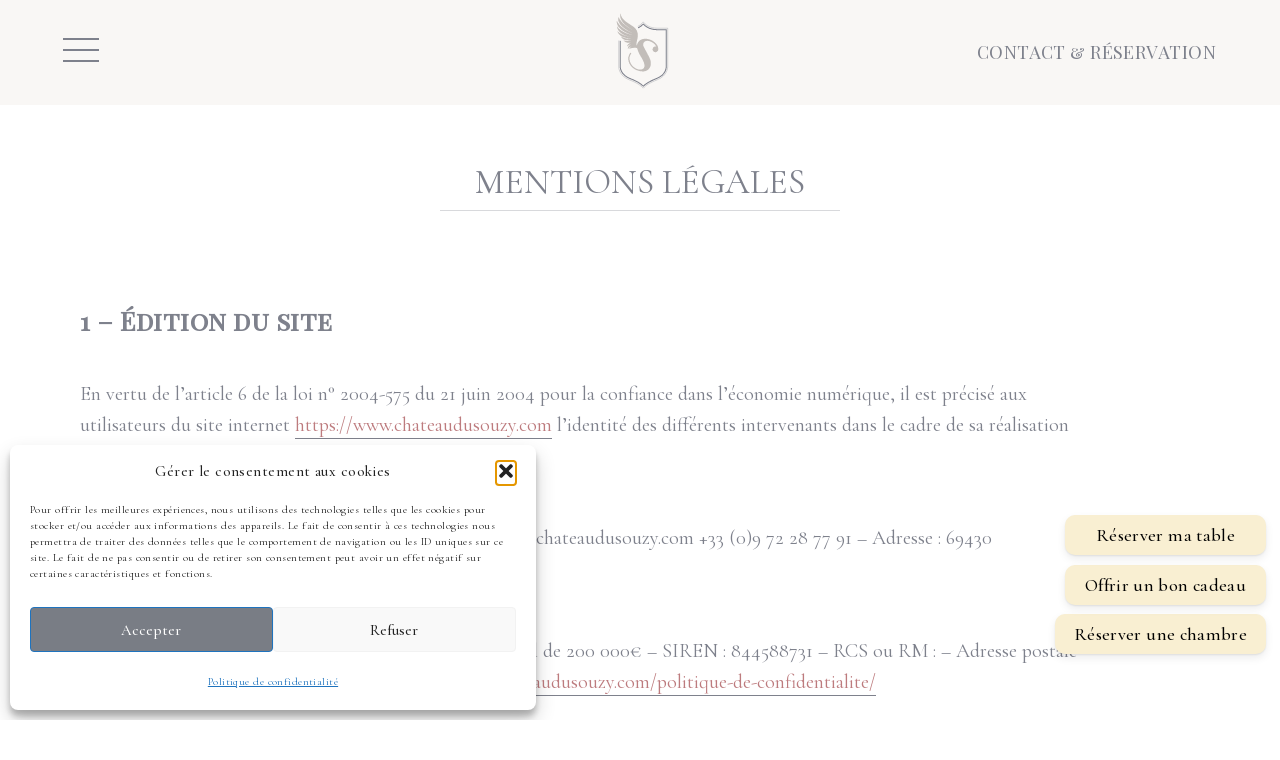

--- FILE ---
content_type: text/html; charset=UTF-8
request_url: https://www.chateaudusouzy.com/mentions-legales/
body_size: 20584
content:
<!doctype html>
<html lang="fr-FR">
<head>
	<script>
			(function () {
				window.onpageshow = function(event) {
					if (event.persisted) {
						window.location.reload();
					}
				};
			})();
	</script>
	<meta charset="UTF-8">
	<meta name="viewport" content="width=device-width, initial-scale=1">
	<link rel="profile" href="https://gmpg.org/xfn/11">

	<link rel="apple-touch-icon" sizes="57x57" href="https://www.chateaudusouzy.com/wp-content/themes/souzy22/assets/imgs/fav/apple-icon-57x57.png">
	<link rel="apple-touch-icon" sizes="60x60" href="https://www.chateaudusouzy.com/wp-content/themes/souzy22/assets/imgs/fav/apple-icon-60x60.png">
	<link rel="apple-touch-icon" sizes="72x72" href="https://www.chateaudusouzy.com/wp-content/themes/souzy22/assets/imgs/fav/apple-icon-72x72.png">
	<link rel="apple-touch-icon" sizes="76x76" href="https://www.chateaudusouzy.com/wp-content/themes/souzy22/assets/imgs/fav/apple-icon-76x76.png">
	<link rel="apple-touch-icon" sizes="114x114" href="https://www.chateaudusouzy.com/wp-content/themes/souzy22/assets/imgs/fav/apple-icon-114x114.png">
	<link rel="apple-touch-icon" sizes="120x120" href="https://www.chateaudusouzy.com/wp-content/themes/souzy22/assets/imgs/fav/apple-icon-120x120.png">
	<link rel="apple-touch-icon" sizes="144x144" href="https://www.chateaudusouzy.com/wp-content/themes/souzy22/assets/imgs/fav/apple-icon-144x144.png">
	<link rel="apple-touch-icon" sizes="152x152" href="https://www.chateaudusouzy.com/wp-content/themes/souzy22/assets/imgs/fav/apple-icon-152x152.png">
	<link rel="apple-touch-icon" sizes="180x180" href="https://www.chateaudusouzy.com/wp-content/themes/souzy22/assets/imgs/fav/apple-icon-180x180.png">
	<link rel="icon" type="image/png" sizes="192x192"  href="https://www.chateaudusouzy.com/wp-content/themes/souzy22/assets/imgs/fav/android-icon-192x192.png">
	<link rel="icon" type="image/png" sizes="32x32" href="https://www.chateaudusouzy.com/wp-content/themes/souzy22/assets/imgs/fav/favicon-32x32.png">
	<link rel="icon" type="image/png" sizes="96x96" href="https://www.chateaudusouzy.com/wp-content/themes/souzy22/assets/imgs/fav/favicon-96x96.png">
	<link rel="icon" type="image/png" sizes="16x16" href="https://www.chateaudusouzy.com/wp-content/themes/souzy22/assets/imgs/fav/favicon-16x16.png">
	<meta name="msapplication-TileColor" content="#ffffff">
	<meta name="msapplication-TileImage" content="https://www.chateaudusouzy.com/wp-content/themes/souzy22/assets/imgs/fav/ms-icon-144x144.png">
	<meta name="theme-color" content="#ffffff">

	<link rel="preconnect" href="https://fonts.googleapis.com">
	<link rel="preconnect" href="https://fonts.gstatic.com" crossorigin>
	<link href="https://fonts.googleapis.com/css2?family=Cormorant+Garamond:ital,wght@0,400;0,500;0,700;1,400;1,500;1,700&family=Montserrat:wght@400;700&family=Playfair+Display+SC&display=swap" rel="stylesheet">
	<meta name='robots' content='index, follow, max-image-preview:large, max-snippet:-1, max-video-preview:-1' />

	<!-- This site is optimized with the Yoast SEO plugin v26.7 - https://yoast.com/wordpress/plugins/seo/ -->
	<title>Mentions légales - Chateau du Souzy</title>
	<link rel="canonical" href="https://www.chateaudusouzy.com/mentions-legales/" />
	<meta property="og:locale" content="fr_FR" />
	<meta property="og:type" content="article" />
	<meta property="og:title" content="Mentions légales - Chateau du Souzy" />
	<meta property="og:description" content="1 &#8211; Édition du site En vertu de l&rsquo;article 6 de la loi n° 2004-575 du 21 juin 2004 pour la confiance dans l&rsquo;économie numérique, il est précisé aux utilisateurs du site internet https://www.chateaudusouzy.com l&rsquo;identité des différents intervenants dans le cadre de sa réalisation et de son suivi: Propriétaire du site : Valérie Buisson &#8211; [&hellip;]" />
	<meta property="og:url" content="https://www.chateaudusouzy.com/mentions-legales/" />
	<meta property="og:site_name" content="Chateau du Souzy" />
	<meta property="article:publisher" content="https://www.facebook.com/Chteau-du-souzy-2324551717809440" />
	<meta property="article:modified_time" content="2022-10-28T10:12:48+00:00" />
	<meta name="twitter:card" content="summary_large_image" />
	<meta name="twitter:label1" content="Durée de lecture estimée" />
	<meta name="twitter:data1" content="4 minutes" />
	<script type="application/ld+json" class="yoast-schema-graph">{"@context":"https://schema.org","@graph":[{"@type":"WebPage","@id":"https://www.chateaudusouzy.com/mentions-legales/","url":"https://www.chateaudusouzy.com/mentions-legales/","name":"Mentions légales - Chateau du Souzy","isPartOf":{"@id":"https://www.chateaudusouzy.com/#website"},"datePublished":"2022-07-13T06:25:07+00:00","dateModified":"2022-10-28T10:12:48+00:00","breadcrumb":{"@id":"https://www.chateaudusouzy.com/mentions-legales/#breadcrumb"},"inLanguage":"fr-FR","potentialAction":[{"@type":"ReadAction","target":["https://www.chateaudusouzy.com/mentions-legales/"]}]},{"@type":"BreadcrumbList","@id":"https://www.chateaudusouzy.com/mentions-legales/#breadcrumb","itemListElement":[{"@type":"ListItem","position":1,"name":"Accueil","item":"https://www.chateaudusouzy.com/"},{"@type":"ListItem","position":2,"name":"Mentions légales"}]},{"@type":"WebSite","@id":"https://www.chateaudusouzy.com/#website","url":"https://www.chateaudusouzy.com/","name":"Chateau du Souzy","description":"Elégance, intimité &amp; authenticité","publisher":{"@id":"https://www.chateaudusouzy.com/#organization"},"potentialAction":[{"@type":"SearchAction","target":{"@type":"EntryPoint","urlTemplate":"https://www.chateaudusouzy.com/?s={search_term_string}"},"query-input":{"@type":"PropertyValueSpecification","valueRequired":true,"valueName":"search_term_string"}}],"inLanguage":"fr-FR"},{"@type":"Organization","@id":"https://www.chateaudusouzy.com/#organization","name":"Chateau du Souzy","url":"https://www.chateaudusouzy.com/","logo":{"@type":"ImageObject","inLanguage":"fr-FR","@id":"https://www.chateaudusouzy.com/#/schema/logo/image/","url":"https://www.chateaudusouzy.com/wp-content/uploads/2022/10/logo-chateau-souzy.png","contentUrl":"https://www.chateaudusouzy.com/wp-content/uploads/2022/10/logo-chateau-souzy.png","width":815,"height":500,"caption":"Chateau du Souzy"},"image":{"@id":"https://www.chateaudusouzy.com/#/schema/logo/image/"},"sameAs":["https://www.facebook.com/Chteau-du-souzy-2324551717809440","https://www.instagram.com/chateaudusouzy/"]}]}</script>
	<!-- / Yoast SEO plugin. -->


<link rel='dns-prefetch' href='//www.googletagmanager.com' />
<link rel="alternate" type="application/rss+xml" title="Chateau du Souzy &raquo; Flux" href="https://www.chateaudusouzy.com/feed/" />
<link rel="alternate" type="application/rss+xml" title="Chateau du Souzy &raquo; Flux des commentaires" href="https://www.chateaudusouzy.com/comments/feed/" />
<link rel="alternate" title="oEmbed (JSON)" type="application/json+oembed" href="https://www.chateaudusouzy.com/wp-json/oembed/1.0/embed?url=https%3A%2F%2Fwww.chateaudusouzy.com%2Fmentions-legales%2F" />
<link rel="alternate" title="oEmbed (XML)" type="text/xml+oembed" href="https://www.chateaudusouzy.com/wp-json/oembed/1.0/embed?url=https%3A%2F%2Fwww.chateaudusouzy.com%2Fmentions-legales%2F&#038;format=xml" />
<style id='wp-img-auto-sizes-contain-inline-css'>
img:is([sizes=auto i],[sizes^="auto," i]){contain-intrinsic-size:3000px 1500px}
/*# sourceURL=wp-img-auto-sizes-contain-inline-css */
</style>
<style id='classic-theme-styles-inline-css'>
/*! This file is auto-generated */
.wp-block-button__link{color:#fff;background-color:#32373c;border-radius:9999px;box-shadow:none;text-decoration:none;padding:calc(.667em + 2px) calc(1.333em + 2px);font-size:1.125em}.wp-block-file__button{background:#32373c;color:#fff;text-decoration:none}
/*# sourceURL=/wp-includes/css/classic-themes.min.css */
</style>
<link rel='stylesheet' id='cmplz-general-css' href='https://www.chateaudusouzy.com/wp-content/plugins/complianz-gdpr/assets/css/cookieblocker.min.css?ver=1767694426' media='all' />
<link rel='stylesheet' id='souzy-style-css' href='https://www.chateaudusouzy.com/wp-content/themes/souzy22/style.css?ver=5.2.3' media='all' />
<link rel='stylesheet' id='souzy-style-lib-css' href='https://www.chateaudusouzy.com/wp-content/themes/souzy22/assets/css/lib.min.css?ver=6.9' media='all' />
<link rel='stylesheet' id='souzy-style-css-css' href='https://www.chateaudusouzy.com/wp-content/themes/souzy22/assets/css/site.min.css?ver=1.2.5' media='all' />
<script src="https://www.chateaudusouzy.com/wp-includes/js/jquery/jquery.min.js?ver=3.7.1" id="jquery-core-js"></script>
<script src="https://www.chateaudusouzy.com/wp-includes/js/jquery/jquery-migrate.min.js?ver=3.4.1" id="jquery-migrate-js"></script>

<!-- Extrait de code de la balise Google (gtag.js) ajouté par Site Kit -->
<!-- Extrait Google Analytics ajouté par Site Kit -->
<script src="https://www.googletagmanager.com/gtag/js?id=GT-TQTVHJ5" id="google_gtagjs-js" async></script>
<script id="google_gtagjs-js-after">
window.dataLayer = window.dataLayer || [];function gtag(){dataLayer.push(arguments);}
gtag("set","linker",{"domains":["www.chateaudusouzy.com"]});
gtag("js", new Date());
gtag("set", "developer_id.dZTNiMT", true);
gtag("config", "GT-TQTVHJ5");
//# sourceURL=google_gtagjs-js-after
</script>
<link rel="https://api.w.org/" href="https://www.chateaudusouzy.com/wp-json/" /><link rel="alternate" title="JSON" type="application/json" href="https://www.chateaudusouzy.com/wp-json/wp/v2/pages/69" /><link rel="EditURI" type="application/rsd+xml" title="RSD" href="https://www.chateaudusouzy.com/xmlrpc.php?rsd" />
<meta name="generator" content="WordPress 6.9" />
<link rel='shortlink' href='https://www.chateaudusouzy.com/?p=69' />
<meta name="generator" content="Site Kit by Google 1.170.0" />			<style>.cmplz-hidden {
					display: none !important;
				}</style><noscript><style>.lazyload[data-src]{display:none !important;}</style></noscript><style>.lazyload{background-image:none !important;}.lazyload:before{background-image:none !important;}</style></head>

<body data-cmplz=1 class="wp-singular page-template-default page page-id-69 wp-theme-souzy22">
<div id="page" class="site">
	<a class="skip-link screen-reader-text" href="#primary">Skip to content</a>
		<div class="loader">
		<div class="loader--inner">
			<svg class="svg_loader" xmlns="http://www.w3.org/2000/svg" xmlns:xlink="http://www.w3.org/1999/xlink" x="0px" y="0px" viewBox="0 0 260 189" style="" xml:space="preserve">
<g>
	<path class="st0 pMYCKuvp_0" d="M127.8,39.6c2.1-1.1,3.6-2.3,4.4-3.3l1.1-1.2l1,1.2c1.8,1.9,5.8,5.1,12.9,5.1h10.5v38.1
		c0,0.4,0.2,9.1-10.5,13.3c-8.1,3.2-11.1,5.5-12.9,7.3l-1,1l-1-1c-1.9-1.8-4.9-4.2-12.9-7.3c-10.6-4.1-10.6-12.5-10.6-13.2V53.7"></path>
	<path class="st1 pMYCKuvp_1" d="M110.2,54.4v25.1c0,0.3-0.2,8,9.6,11.9c8.3,3.2,11.4,5.6,13.4,7.7c2-2,5.1-4.4,13.4-7.7
		c9.8-3.8,9.6-11.5,9.6-11.9v-0.1V42.9h-9c-7.7,0-12-3.5-14-5.6c-1,1.1-2.5,2.4-4.8,3.6"></path>
	<g class="center_logo">
		<path class="st2 pMYCKuvp_2" d="M133.9,84.4c-2.5,0.2-4.9-0.3-7.2-1.2c-0.5-0.2-0.9-0.4-1.4-0.7c-0.4-0.2-0.9-0.5-1.3-0.8
			c-2.7-1.8-4.4-4.2-5.3-7.2s-0.3-6,1.7-8.8l1,0.7c-1.8,2.5-2.3,5.1-1.5,7.8c0.8,2.7,2.4,4.9,4.8,6.5c0.9,0.6,1.8,1.1,2.7,1.4
			c0.9,0.4,1.9,0.5,2.9,0.5c0.8,0,1.5-0.2,2.1-0.4c0.6-0.3,1.2-0.7,1.5-1.2c0.6-0.9,0.8-1.9,0.6-3.2c-0.2-1.2-0.6-2.4-1.1-3.5
			c-0.2-0.5-0.4-1-0.7-1.4c-0.2-0.4-0.4-0.9-0.6-1.2c-0.1-0.3-0.3-0.7-0.6-1c-0.2-0.4-0.4-0.7-0.7-1.2c-0.3-0.5-0.5-0.9-0.8-1.4
			s-0.6-1-0.8-1.5c-0.9-1.8-1.6-3.7-2.1-5.7c-0.4-2,0-3.9,1.2-5.7c0.8-1.1,1.8-2,3-2.5c1.2-0.5,2.4-0.8,3.8-0.8
			c1.2,0,2.5,0.1,3.8,0.5c1.4,0.4,2.6,0.9,3.8,1.6c0.2,0.1,0.3,0.2,0.5,0.3c0.1,0.1,0.3,0.2,0.4,0.3c1.3,0.9,2.4,2,3.3,3.2
			c0.9,1.3,1.3,2.7,1.4,4.3c0,0.3,0,0.7-0.1,1s-0.2,0.6-0.4,0.9c-0.4,0.6-1,1-1.7,1.2c-0.7,0.2-1.5,0-2.2-0.4
			c-0.8-0.5-1.2-1.2-1.3-1.9c-0.1-0.8,0.1-1.5,0.5-2.1c0.3-0.5,0.7-0.8,1.3-1c0.5-0.2,1.2-0.2,1.9,0c-0.4-0.9-0.9-1.6-1.5-2.3
			c-0.6-0.6-1.3-1.2-2.1-1.7c-0.2-0.1-0.5-0.3-0.7-0.4c-0.2-0.1-0.5-0.3-0.8-0.4c-0.1-0.1-0.3-0.1-0.4-0.2c-0.1-0.1-0.2-0.1-0.4-0.2
			c-0.2-0.1-0.4-0.1-0.6-0.2c-0.2-0.1-0.4-0.1-0.6-0.2c-0.9-0.2-1.9-0.3-2.9-0.1s-1.8,0.6-2.4,1.5c-0.1,0.1-0.1,0.2-0.2,0.3
			c0,0.1-0.1,0.2-0.2,0.3c-0.2,0.6-0.3,1.2-0.3,1.8c0,0.7,0.2,1.3,0.5,1.8c0.5,0.9,0.9,1.8,1.4,2.7s1,1.8,1.5,2.7s1,1.8,1.4,2.7
			c0.5,0.9,1,1.8,1.4,2.7c0.9,1.6,1.4,3.4,1.5,5.2c0.1,1.8-0.3,3.6-1.3,5.2C138.4,82.9,136.4,84.2,133.9,84.4z"></path>
		<path class="st2 pMYCKuvp_3" d="M128.4,59.7c0,0-2.6-0.2-1.7-4.3s3.2-11-3.2-15.5c-6.5-4.5-11.8-6.5-12.9-13.3c0,0-3.7,8.2,12.6,16.8
			c0,0-10.8-4.6-14.6-13.1c0,0-3.9,7.9,14.1,15.9c0,0-12-3.9-15.7-12.1c0,0-2.4,8.4,15.2,14c0,0-11.1-2-15.1-8.5
			c0,0-0.1,8.6,14.6,10.4c0,0-10.2-0.6-14.2-5.8c0,0,1.1,7.6,14,7.2c0,0-6.1,1.2-10.3-1.7c0,0,1.5,5.2,10.1,3.4c0,0-3.8,2-7.6,0.4
			c0,0,1.7,3.4,7.6,2.2c0,0-4.1,0.9-4,4c0,0,1.2-1.9,4.2-2.4c0,0-3.7,1.1-3.6,4.9c0,0,1.6-2.5,4.2-3c0,0-2.3,0.9-2.9,2.9
			c0,0,1.8-1.1,5.1-1.2c3.3-0.1,3.3,0.8,4.2,0.5C129.4,61.3,129.4,59.7,128.4,59.7z"></path>
	</g>
</g>
<g class="letter_gres_envie">
	<path class="st3 pMYCKuvp_4" d="M57.5,140c4,0,7.6,2,11.3,2c0.4-0.5,1.7-2.2,2.2-2.3c0.6-0.2,1.1,0.5,1.1,1c0,1.7-1.7,1.8-2.3,1.9
		c-2.7,4.4-6.5,10.4-7,11c1.1,1.4,2.3,2.7,4.4,2.7c3,0,2.2-2,3.9-2c0.2,0,0.3,0.1,0.3,0.3c0,0.3-0.3,0.8-0.8,1.1
		c0,0.1-1.8,1.1-3.6,1.1c-2.1,0-3.5-1.4-4.6-2.8c-0.6,0.5-1.3,0.7-1.9,0.7c-1.6,0-2.3-1.7-2.3-3.2c0-1,0.4-1.3,0.9-1.4
		c1-0.2,2.3,1.7,3,2.7c2.3-3.2,4-6.8,6.4-10.1c-3.9-0.2-7.2-2-10.9-2c-4,0-7,2.7-7.3,5.1c0,0.5,0.2,0.9,0.2,1.3
		c0,0.7-0.2,1.2-0.5,1.2c-0.5-0.1-0.5-0.7-0.5-1.1C49.5,142.3,53.8,140,57.5,140z M61.7,153.1c-0.8-1.1-2-2.8-2.6-2.7
		c-0.4,0.1-0.5,0.4-0.5,0.9c0,1.3,0.8,2.6,1.8,2.6C61,154,61.3,153.6,61.7,153.1z M70.2,142c0.7-0.1,1.3-0.5,1.3-1.2
		c0-0.2,0-0.4-0.2-0.5c0,0-0.3,0.2-0.5,0.5C70.8,141,70.6,141.5,70.2,142z"></path>
	<path class="st3 pMYCKuvp_5" d="M70.3,153.6c0,0.4,0.2,0.4,0.4,0.4c0.8,0,3.3-2.1,3.6-2.1c0,0,0.1,0,0.1,0.1c0,0.2-0.3,0.6-0.3,0.6
		c-2.7,2.3-3.5,2-3.5,2.1c-1,0-1-1-1-1c0-0.5,0-0.9,0.3-1.6l0,0c-1,1-3,2.2-3,2.2c-0.5,0.3-0.8,0.3-1.1,0.3c-0.9,0-0.9-0.8-0.9-1.3
		c0-1.6,1.7-3.7,1.7-3.7c2.6-3.2,4-3.4,4-3.4c0.9-0.4,1.9,0.3,1.6,1.6c0.5-0.7,1.1-1.7,2.1-1.7c0.3,0,0.3,0.1,0.3,0.3
		c0,0.2-0.1,0.4-0.1,0.5C70.4,152.1,70.3,153.2,70.3,153.6z M71.7,148.1c0-0.4,0-1.1-0.5-1.1c-0.8,0-2.9,2.4-3.4,3c0,0-2,2-2,3.4
		c0,0.1,0,0.3,0.1,0.3s0.6-0.1,1.4-0.7C67.6,153,71.7,150.4,71.7,148.1z"></path>
	<path class="st3 pMYCKuvp_6" d="M89.2,147C89.3,147,89.3,147.1,89.2,147c0,1-3.1,3.1-5,2.9c-1.1,1.8-2.7,4.7-5.3,4.7c-0.5,0-0.9-0.2-0.9-0.9
		c0-1.8,2.7-7.8,4.9-7.8c0.2,0,0.2,0.1,0.2,0.3c0,0.2-0.1,0.4-0.1,0.5c-0.9,1.3-4.3,5.6-4.3,7.3v0.1c2.3,0,3.7-2.6,4.8-4.4
		c-0.2-0.2-0.3-0.5-0.3-0.8c0-1.9,2.5-2.8,3.6-2.8c0.2,0,0.4,0,0.4,0.1l0,0c-0.2,0-2,2-2.7,3.2c1.3,0,2.5-0.7,3.6-1.5
		C88.6,147.6,89.2,147,89.2,147z M85.6,146.9c-0.8,0.4-1.6,1.3-1.6,1.9c0,0.1,0,0.2,0.1,0.3C84.4,148.4,84.9,147.6,85.6,146.9z"></path>
	<path class="st3 pMYCKuvp_7" d="M90.1,145.9c0.2,0,0.3,0.1,0.3,0.3s-0.1,0.4-0.2,0.5c-3.7,5.1-4,6.6-4,6.6c0,0.1,0,0.2,0,0.3
		c0,0.3,0.2,0.4,0.4,0.4c0.7,0.1,3.4-2,3.4-2.1c0.1,0,0.2,0,0.2,0s0.1,0,0.1,0.1c0,0.2-0.3,0.6-0.3,0.6c-2.4,2.1-3.4,2.1-3.4,2.1
		c-1.1,0-1-1-1-1c0-1.7,1.3-4.1,3.2-6.9C88.8,146.4,89.6,145.9,90.1,145.9z M90.1,144.4c0-0.7,0.7-1.7,1.3-1.7
		c0.2,0,0.3,0.1,0.3,0.4c0,0.7-0.7,1.7-1.2,1.7c-0.1,0-0.1,0-0.2,0C90.2,144.7,90.1,144.6,90.1,144.4z"></path>
	<path class="st3 pMYCKuvp_8" d="M96.8,150.3c0.1,0.1-0.2,0.8-0.6,1.2c-0.9,1-1.4,1.4-2.6,2.1c-1,0.6-3.7,2-4.3,0c-0.6-2.1,2.5-6.6,4.5-7.5
		c0.7-0.4,1.6-0.4,2,0.5c1.1,3.1-2.9,4.7-4.9,5.7c-0.2,0-0.3,0.1-0.5,0.1c-0.2,0.5-0.2,1-0.1,1.3c0.3,0.6,2.3-0.2,3.2-0.7
		c1.3-0.8,1.5-1.1,2.4-1.9C96.1,150.7,96.6,150.2,96.8,150.3z M90.7,151.7c2.1-0.9,5.1-2.4,4.6-4.7c-0.1-0.3-0.7,0-1.1,0.4
		C92.8,148.4,91.4,150.1,90.7,151.7z"></path>
	<path class="st3 pMYCKuvp_9" d="M105.3,153.6c0,0.4,0.2,0.4,0.4,0.4c0.8,0,3.3-2.1,3.6-2.1c0,0,0.1,0,0.1,0.1c0,0.2-0.3,0.6-0.3,0.6
		c-2.7,2.3-3.5,2-3.5,2.1c-1,0-1-1-1-1c0-0.5,0-0.9,0.3-1.6l0,0c-1,1-3,2.2-3,2.2c-0.5,0.3-0.8,0.3-1.1,0.3c-0.9,0-0.9-0.8-0.9-1.3
		c0-1.6,1.7-3.7,1.7-3.7c2.6-3.2,4-3.4,4-3.4c0.9-0.4,1.9,0.3,1.6,1.6c0.5-0.7,1.1-1.7,2.1-1.7c0.3,0,0.3,0.1,0.3,0.3
		c0,0.2-0.1,0.4-0.1,0.5C105.4,152.1,105.3,153.2,105.3,153.6z M106.7,148.1c0-0.4,0-1.1-0.5-1.1c-0.8,0-2.9,2.4-3.4,3
		c0,0-2,2-2,3.4c0,0.1,0,0.3,0.1,0.3s0.6-0.1,1.4-0.7C102.6,153,106.7,150.4,106.7,148.1z"></path>
	<path class="st3 pMYCKuvp_10" d="M117.4,151.8c0.1,0,0.1,0,0.1,0.1c0,0.2-0.3,0.6-0.3,0.6c-2.7,2.2-3.4,2.1-3.5,2.1c-1,0-1-1-1-1
		c0-0.2,0-0.4,0-0.6c-2.5,1.5-2.8,1.6-3.2,1.6c-1,0-1-1-1-1c0-0.1,0-0.2,0-0.3c0-1,2.3-7.4,4.7-7.4c0.2,0,0.3,0.1,0.3,0.3
		s-0.1,0.4-0.2,0.5c-3.7,5.1-4,6.6-4,6.6c0,0.1,0,0.2,0,0.3c0,0.3,0.2,0.4,0.4,0.4c0.2,0,2.2-1.1,3.3-1.7c0.4-1.4,2.7-6.3,4.6-6.3
		c0.2,0,0.3,0.1,0.3,0.3c0,0.2-0.1,0.4-0.2,0.5c-4,5.4-4.1,6.5-4.1,6.9s0.2,0.4,0.4,0.4c0.7,0.1,3.4-2,3.4-2.1
		C117.3,151.8,117.4,151.8,117.4,151.8z"></path>
	<path class="st3 pMYCKuvp_11" d="M126.3,151.9L126.3,151.9c-1.1,1.1-3.1,2.3-3.1,2.3c-0.4,0.2-0.7,0.3-0.9,0.3c-1,0-1.1-0.7-1.1-1.3
		c0-1.6,1.7-3.7,1.7-3.7c2.6-3.2,4-3.4,4-3.4c0.2,0,0.3-0.1,0.5-0.1c1.2,0,1.3,1.2,1.3,1.6c0,0.1,0,0,0,0.2c0.4-0.7,1-1.8,2.2-1.8
		c0.2,0,0.2,0.1,0.2,0.3s-0.1,0.4-0.1,0.5c-2.3,3.1-4.4,7.6-5.8,9.6c3.5,0.7,6.1,1.3,8.8,1.3c2.7,0,5.7-0.3,9.5-2
		c0.9-0.4,1.1-1.6,2.2-1.6c0.2,0,0.3,0.1,0.3,0.3c0,0.8-1.6,1.5-2.1,1.7c-4,1.7-7.2,2-10.1,2c-2.7,0-5.4-0.5-8.9-1.3
		c-1.7,2.2-3.6,3.6-6.1,3.6c-0.9,0-2.7-0.7-2.7-2c0-2.3,3.2-2.7,5.1-2.7c0.9,0,1.9,0.1,2.8,0.3C124.8,154.8,125.6,153.5,126.3,151.9
		z M123.6,156.5c-0.8-0.1-1.7-0.3-2.6-0.3c-1.5,0-4.3,0.4-4.3,2.1c0,1.1,1.1,1.5,1.9,1.5C120.7,159.8,122.3,158.2,123.6,156.5z
		 M128.1,148.4c0-0.3,0-1.3-0.5-1.3c-0.8,0-2.9,2.5-3.4,3c0,0-2,2-2,3.4c0,0.1,0,0.3,0.1,0.3c0.2,0,0.6-0.1,1.4-0.7
		C123.7,153.1,126.8,151.3,128.1,148.4z"></path>
	<path class="st3 pMYCKuvp_12" d="M135.6,146.7c-2.4,1.3-4.4,3.7-5.8,6c-0.7,1.2-0.8,1.7-1.1,1.7c-0.1,0-0.2-0.2-0.2-0.6c0-0.3,0-0.7,0.2-1.2
		c1.6-3.5,3.3-7.1,4.8-6.8c0.1,0,0.2,0.1,0.2,0.2c0,0.6-1.1,1.8-1.6,2.6c0.9-0.9,2.8-2.8,4-2.8c0.6,0,1,0.4,1,1.4
		c0,2.1-1.2,2.7-1.4,2.7c-0.4,0-0.3-0.6-0.2-0.8c0.1-0.3,0.8-1.3,0.9-2.3C136.4,146.4,135.9,146.6,135.6,146.7z"></path>
	<path class="st3 pMYCKuvp_13" d="M143.2,150.3c0.1,0.1-0.2,0.8-0.6,1.2c-0.9,1-1.4,1.4-2.6,2.1c-1,0.6-3.7,2-4.3,0c-0.6-2.1,2.5-6.6,4.5-7.5
		c0.7-0.4,1.6-0.4,2,0.5c1.1,3.1-2.9,4.7-4.9,5.7c-0.2,0-0.3,0.1-0.5,0.1c-0.2,0.5-0.2,1-0.1,1.3c0.3,0.6,2.3-0.2,3.2-0.7
		c1.3-0.8,1.5-1.1,2.4-1.9C142.4,150.7,143.1,150.2,143.2,150.3z M137.1,151.7c2.1-0.9,5.1-2.4,4.6-4.7c-0.1-0.3-0.7,0-1.1,0.4
		C139.2,148.4,137.9,150.1,137.1,151.7z M139.9,144.8c-0.2,0-0.4,0-0.4,0l0,0c1.3-0.4,1.3-2,2.7-2c0.3,0,0.4,0.1,0.4,0.4
		C142.8,144.2,140.4,144.8,139.9,144.8z"></path>
	<path class="st3 pMYCKuvp_14" d="M160.1,140.7c0,0.4-0.3,0.8-0.3,0.8l-3.3,4c-4.8,6.4-5,7.7-5,8c0,0.4,0.2,0.4,0.4,0.4c0.7,0.1,3.2-2.1,3.6-2.1
		c0.1,0,0.1,0,0.1,0.1c0,0.2-0.3,0.6-0.3,0.6c-1.5,1.3-2.9,2.1-3.5,2.1c-1-0.1-1-1-1-1c0-0.4,0-0.8,0.2-1.4
		c-0.8,0.7-2.7,2.4-3.9,2.4c-0.9,0-1-0.8-1-1.3c0-2.2,3.5-6.6,5.7-7.2c1-0.3,1.6,0.4,1.7,1.4c2.4-3.6,5.7-7.2,5.7-7.2
		c0.2-0.2,0.3-0.2,0.5-0.2c0.1,0,0.2,0,0.2,0C160.1,140.3,160.1,140.5,160.1,140.7z M151.8,147.6c-1.4,0.8-4.7,4.1-4.7,6
		c0,0.1,0,0.3,0.1,0.3c0.2,0,0.6-0.1,1.5-0.7c1-0.6,3.6-3.7,4.3-4.8C153.1,147.4,152.9,146.9,151.8,147.6z"></path>
	<path class="st3 pMYCKuvp_15" d="M162.4,150.3c0.1,0.1-0.2,0.8-0.6,1.2c-0.9,1-1.4,1.4-2.6,2.1c-1,0.6-3.7,2-4.3,0c-0.6-2.1,2.5-6.6,4.5-7.5
		c0.7-0.4,1.6-0.4,2,0.5c1.1,3.1-2.9,4.7-4.9,5.7c-0.2,0-0.3,0.1-0.5,0.1c-0.2,0.5-0.2,1-0.1,1.3c0.3,0.6,2.3-0.2,3.2-0.7
		c1.3-0.8,1.5-1.1,2.4-1.9C161.6,150.7,162.2,150.2,162.4,150.3z M156.4,151.7c2.1-0.9,5.1-2.4,4.6-4.7c-0.1-0.3-0.7,0-1.1,0.4
		C158.4,148.4,157.1,150.1,156.4,151.7z"></path>
	<path class="st3 pMYCKuvp_16" d="M159.6,152.1c0-0.8,0.7-1.7,1.7-1.7c0.2,0,0.5,0,0.7,0.1c0.6-0.8,1.3-1.4,3-4.2c0,0-0.3-0.7,0.7-0.5
		c1.1,0.2,1.6,5.1,0.3,7c0.7,0,1.8-0.5,2-0.5l0,0c0,0.2-0.9,1-2,1c-0.1,0-0.2,0-0.3,0c-1.2,1.3-2,1.2-2.9,1.2
		c-1.1,0-2.2-0.5-2.8-1.5C159.8,152.7,159.6,152.5,159.6,152.1z M161.4,151c-0.5,0-1.1,0.7-1.1,1.3c0,0.1,0,0.1,0,0.2
		c0.3-0.4,0.8-1,1.3-1.5C161.6,151,161.4,151,161.4,151z M160.4,152.8c0.4,0.7,1.5,1.2,2.4,1.2s1.5-0.4,1.9-1
		c-0.9-0.5-1.8-1.2-2.6-1.7C161.6,151.9,160.9,152.5,160.4,152.8z M162.6,150.8c0.8,0.6,1.7,1.3,2.5,1.6c0.8-1.4,0.6-5.2,0.2-5.2
		c-0.8,1.2-1.6,2.4-2.5,3.4C162.6,150.7,162.6,150.8,162.6,150.8z"></path>
	<path class="st3 pMYCKuvp_17" d="M179.1,150.3c0.1,0.1-0.2,0.8-0.6,1.2c-0.9,1-1.4,1.4-2.6,2.1c-1,0.6-3.7,2-4.3,0c-0.6-2.1,2.5-6.6,4.5-7.5
		c0.7-0.4,1.6-0.4,2,0.5c1.1,3.1-2.9,4.7-4.9,5.7c-0.2,0-0.3,0.1-0.5,0.1c-0.2,0.5-0.2,1-0.1,1.3c0.3,0.6,2.3-0.2,3.2-0.7
		c1.3-0.8,1.5-1.1,2.4-1.9C178.4,150.7,178.9,150.2,179.1,150.3z M173.1,151.7c2.1-0.9,5.1-2.4,4.6-4.7c-0.1-0.3-0.7,0-1.1,0.4
		C175.1,148.4,173.9,150.1,173.1,151.7z"></path>
	<path class="st3 pMYCKuvp_18" d="M187.1,151.8C187.2,151.8,187.2,151.9,187.1,151.8c0.1,0.3-0.2,0.7-0.2,0.7c-3,2.4-3.5,2.1-3.4,2.1
		c-0.5,0-1.1-0.4-1.1-1.3c0-1.5,1.1-3.4,2.7-5.9c0.3-0.4,0.5-0.7,0.4-0.8c-0.1,0-0.3,0-0.4,0.1c-2.7,1-5,3.6-6.6,6.1
		c-0.7,1.1-0.8,1.8-1.2,1.8c-0.1,0-0.2-0.2-0.2-0.6c0-0.3,0-0.7,0.2-1.2c1.4-3.5,3.2-6.8,4.8-6.8c0.2,0,0.2,0.1,0.2,0.3
		c0,0.6-1.4,2.2-2,3.1c1.3-1.4,2.8-2.6,4.6-3.3c1.6-0.4,1.9,0.3,1.9,0.9c0,0.2,0,0.4-0.1,0.5c-3.5,4.8-3.6,5.8-3.6,5.9
		c0,0.7,0.2,0.7,0.4,0.7c0.4,0,3.4-2,3.4-2.1C187.1,151.8,187.1,151.8,187.1,151.8z"></path>
	<path class="st3 pMYCKuvp_19" d="M197.4,147C197.6,147,197.6,147.1,197.4,147c0,1-3.1,3.1-5,2.9c-1.1,1.8-2.7,4.7-5.3,4.7
		c-0.5,0-0.9-0.2-0.9-0.9c0-1.8,2.7-7.8,4.9-7.8c0.2,0,0.2,0.1,0.2,0.3c0,0.2-0.1,0.4-0.1,0.5c-0.9,1.3-4.3,5.6-4.3,7.3v0.1
		c2.3,0,3.7-2.6,4.8-4.4c-0.2-0.2-0.3-0.5-0.3-0.8c0-1.9,2.5-2.8,3.6-2.8c0.2,0,0.4,0,0.4,0.1l0,0c-0.2,0-2,2-2.7,3.2
		c1.3,0,2.5-0.7,3.6-1.5C196.8,147.6,197.4,147,197.4,147z M193.8,146.9c-0.8,0.4-1.6,1.3-1.6,1.9c0,0.1,0,0.2,0.1,0.3
		C192.6,148.4,193.1,147.6,193.8,146.9z"></path>
	<path class="st3 pMYCKuvp_20" d="M198.2,145.9c0.2,0,0.3,0.1,0.3,0.3s-0.1,0.4-0.2,0.5c-3.7,5.1-4,6.6-4,6.6c0,0.1,0,0.2,0,0.3
		c0,0.3,0.2,0.4,0.4,0.4c0.7,0.1,3.4-2,3.4-2.1c0.1,0,0.2,0,0.2,0s0.1,0,0.1,0.1c0,0.2-0.3,0.6-0.3,0.6c-2.4,2.1-3.4,2.1-3.4,2.1
		c-1.1,0-1-1-1-1c0-1.7,1.3-4.1,3.2-6.9C197.1,146.4,197.8,145.9,198.2,145.9z M198.2,144.4c0-0.7,0.7-1.7,1.3-1.7
		c0.2,0,0.3,0.1,0.3,0.4c0,0.7-0.7,1.7-1.2,1.7c-0.1,0-0.1,0-0.2,0C198.4,144.7,198.2,144.6,198.2,144.4z"></path>
	<path class="st3 pMYCKuvp_21" d="M204.9,150.3c0.1,0.1-0.2,0.8-0.6,1.2c-0.9,1-1.4,1.4-2.6,2.1c-1,0.6-3.7,2-4.3,0c-0.6-2.1,2.5-6.6,4.5-7.5
		c0.7-0.4,1.6-0.4,2,0.5c1.1,3.1-2.9,4.7-4.9,5.7c-0.2,0-0.3,0.1-0.5,0.1c-0.2,0.5-0.2,1-0.1,1.3c0.3,0.6,2.3-0.2,3.2-0.7
		c1.3-0.8,1.5-1.1,2.4-1.9C204.2,150.7,204.9,150.2,204.9,150.3z M198.9,151.7c2.1-0.9,5.1-2.4,4.6-4.7c-0.1-0.3-0.7,0-1.1,0.4
		C200.9,148.4,199.6,150.1,198.9,151.7z"></path>
	<path class="st3 pMYCKuvp_22" d="M202.2,152.1c0-0.8,0.7-1.7,1.7-1.7c0.2,0,0.5,0,0.7,0.1c0.6-0.8,1.3-1.4,3-4.2c0,0-0.3-0.7,0.7-0.5
		c1.1,0.2,1.6,5.1,0.3,7c0.7,0,1.8-0.5,2-0.5l0,0c0,0.2-0.9,1-2,1c-0.1,0-0.2,0-0.3,0c-1.2,1.3-2,1.2-2.9,1.2
		c-1.1,0-2.2-0.5-2.8-1.5C202.4,152.7,202.2,152.5,202.2,152.1z M203.9,151c-0.5,0-1.1,0.7-1.1,1.3c0,0.1,0,0.1,0,0.2
		c0.3-0.4,0.8-1,1.3-1.5C204.1,151,204.1,151,203.9,151z M202.9,152.8c0.4,0.7,1.5,1.2,2.4,1.2s1.5-0.4,1.9-1
		c-0.9-0.5-1.8-1.2-2.6-1.7C204.1,151.9,203.4,152.5,202.9,152.8z M205.1,150.8c0.8,0.6,1.7,1.3,2.5,1.6c0.8-1.4,0.6-5.2,0.2-5.2
		c-0.8,1.2-1.6,2.4-2.5,3.4C205.2,150.7,205.2,150.8,205.1,150.8z"></path>
</g>
<g class="letter_chateau_souzy">
	
		<path class="st4 pMYCKuvp_23" d="M27.8,122.5h-0.4c-0.7-2.4-2.3-4-5.2-4c-3.1,0-5.4,2.2-5.4,6.8c0,4.7,3.1,6.2,5.8,6.2c2.5,0,3.8-1.1,5.2-2.9
			l0.4,0.2c-1.4,2.4-3.4,3.6-6.4,3.6c-4.5,0-7.5-3.1-7.5-7c0-4.1,3.2-7.6,8-7.6c1.2,0,2.2,0.3,3.3,0.7c0.2,0.1,0.4,0.2,0.7,0.2
			c0.5,0,0.8-0.5,0.9-1h0.4L27.8,122.5z"></path>
	
	
		<path class="st4 pMYCKuvp_24" d="M41.1,124.6v-3.8c0-1.8,0-2.3-2.2-2.3v-0.4h6.6v0.4c-2.2,0-2.2,0.5-2.2,2.3v8.6c0,1.8,0,2.3,2.2,2.3v0.4h-6.6
			v-0.4c2.2,0,2.2-0.5,2.2-2.3v-4.1h-7.2v4.1c0,1.8,0,2.3,2.2,2.3v0.4h-6.6v-0.4c2.2,0,2.2-0.5,2.2-2.3v-8.6c0-1.8,0-2.3-2.2-2.3
			v-0.4H36v0.4c-2.2,0-2.2,0.5-2.2,2.3v3.8H41.1z"></path>
	
	
		<path class="st4 pMYCKuvp_25" d="M50.4,127.4l-0.9,2c-0.2,0.4-0.5,1-0.5,1.4c0,0.8,0.9,0.9,1.8,0.9v0.4h-4.9v-0.4c1.2-0.1,1.7-0.7,2.4-2.1
			l5.6-11.8h0.4l5.3,11.4c0.6,1.3,1,2.5,2.8,2.5v0.4h-6.1v-0.4c1,0,1.6-0.2,1.6-1c0-0.5-0.4-1.2-0.6-1.6l-0.8-1.8H50.4z M53.4,121
			l-2.7,5.6h5.4L53.4,121z M55.2,113.8l2.2,3.4H57l-2.9-2.2l-2.9,2.2h-0.4l2.2-3.4H55.2z"></path>
	
	
		<path class="st4 pMYCKuvp_26" d="M69.1,129.4c0,1.8,0,2.3,2.2,2.3v0.4h-6.6v-0.4c2.2,0,2.2-0.5,2.2-2.3V119h-2.3c-1.9,0-2.5,1.1-2.7,2.4h-0.4
			l0.2-3.3h12.7l0.2,3.3h-0.4c-0.1-1.3-0.7-2.4-2.7-2.4h-2.3V129.4z"></path>
	
	
		<path class="st4 pMYCKuvp_27" d="M80,124.4h3.1c1.9,0,2.6-0.2,2.7-2.1h0.4v4.9h-0.4c-0.2-1.9-0.8-2.1-2.7-2.1H80v5.1c0,0.9,0.3,1.1,1.3,1.1
			h3.2c2.1,0,2.8-0.9,4-2.7H89l-1.3,3.5h-12v-0.4c2.2,0,2.2-0.5,2.2-2.3v-8.6c0-1.8,0-2.3-2.2-2.3v-0.4h11.9l0.2,3.1h-0.5
			c-0.4-2.1-1.1-2.3-3.3-2.3h-4V124.4z"></path>
	
	
		<path class="st4 pMYCKuvp_28" d="M94.3,127.4l-0.9,2c-0.2,0.4-0.5,1-0.5,1.4c0,0.8,0.9,0.9,1.8,0.9v0.4h-4.9v-0.4c1.2-0.1,1.7-0.7,2.4-2.1
			l5.6-11.8h0.4l5.3,11.4c0.6,1.3,1,2.5,2.8,2.5v0.4h-6.1v-0.4c1,0,1.6-0.2,1.6-1c0-0.5-0.4-1.2-0.6-1.6l-0.8-1.8H94.3z M97.3,121
			l-2.7,5.6h5.4L97.3,121z"></path>
	
	
		<path class="st4 pMYCKuvp_29" d="M107.6,120.8c0-1.8,0-2.3-2.2-2.3v-0.4h6.6v0.4c-2.2,0-2.2,0.5-2.2,2.3v5.6c0,0.8,0.1,2.4,0.4,3.1
			c0.5,1.4,2.1,2,3.6,2c1.5,0,3.2-0.5,4.1-1.7c0.8-1,0.8-2.7,0.8-3.8v-5.2c0-1.8,0-2.3-2.2-2.3v-0.4h5.4v0.4c-2.2,0-2.2,0.5-2.2,2.3
			v6.2c0,2.5-1.1,5.4-6,5.4c-5,0-6.1-2.6-6.1-5.3V120.8z"></path>
	
	
		<path class="st4 pMYCKuvp_30" d="M130.7,120.8c0-1.8,0-2.3-2.2-2.3v-0.4h6c2.1,0,4.7,0.1,6.5,1.2c2.1,1.3,3.1,3.5,3.1,5.8
			c0,3.8-2.8,7.1-8.4,7.1h-7.2v-0.4c2.2,0,2.2-0.5,2.2-2.3V120.8z M132.9,131c0.8,0.2,1.6,0.3,2.4,0.3c4,0,6.2-2.9,6.2-6.2
			c0-3.5-2.2-6.2-6.2-6.2c-0.8,0-1.6,0.1-2.3,0.3V131z"></path>
	
	
		<path class="st4 pMYCKuvp_31" d="M147.4,120.8c0-1.8,0-2.3-2.2-2.3v-0.4h6.6v0.4c-2.2,0-2.2,0.5-2.2,2.3v5.6c0,0.8,0.1,2.4,0.4,3.1
			c0.5,1.4,2.1,2,3.6,2c1.5,0,3.2-0.5,4.1-1.7c0.8-1,0.8-2.7,0.8-3.8v-5.2c0-1.8,0-2.3-2.2-2.3v-0.4h5.4v0.4c-2.2,0-2.2,0.5-2.2,2.3
			v6.2c0,2.5-1.1,5.4-6,5.4c-5,0-6.1-2.6-6.1-5.3V120.8z"></path>
	
	
		<path class="st4 pMYCKuvp_32" d="M178.6,122.6h-0.4c-0.2-2.2-1.8-4-4.3-4c-1.3,0-2.7,0.9-2.7,2.2c0,2.9,8.5,3.4,8.5,7.6c0,2.2-1.9,4-4.9,4
			c-1.1,0-1.9-0.2-2.5-0.4c-0.6-0.2-1.1-0.4-1.7-0.4c-0.5,0-0.7,0.4-0.7,0.8h-0.4v-4.8h0.4c0.4,3.4,3.2,4,4.6,4
			c1.6,0,3.1-0.7,3.1-2.3c0-3.2-8.3-3.6-8.3-7.8c0-2.2,2.2-3.7,4.6-3.7c0.8,0,1.6,0.2,2.1,0.4c0.6,0.2,1,0.4,1.3,0.4
			c0.6,0,0.7-0.4,0.8-0.8h0.4V122.6z"></path>
	
	
		<path class="st4 pMYCKuvp_33" d="M181.7,125.1c0-3.9,3-7.3,7.6-7.3c4.6,0,7.6,3.4,7.6,7.3c0,3.9-3,7.3-7.6,7.3
			C184.7,132.4,181.7,129,181.7,125.1z M194.3,125.1c0-3.2-1.1-6.6-5-6.6s-5,3.4-5,6.6c0,3.2,1.1,6.6,5,6.6S194.3,128.2,194.3,125.1
			z"></path>
	
	
		<path class="st4 pMYCKuvp_34" d="M200.2,120.8c0-1.8,0-2.3-2.2-2.3v-0.4h6.6v0.4c-2.2,0-2.2,0.5-2.2,2.3v5.6c0,0.8,0.1,2.4,0.4,3.1
			c0.5,1.4,2.1,2,3.6,2c1.5,0,3.2-0.5,4.1-1.7c0.8-1,0.8-2.7,0.8-3.8v-5.2c0-1.8,0-2.3-2.2-2.3v-0.4h5.4v0.4c-2.2,0-2.2,0.5-2.2,2.3
			v6.2c0,2.5-1.1,5.4-6,5.4c-5,0-6.1-2.6-6.1-5.3V120.8z"></path>
	
	
		<path class="st4 pMYCKuvp_35" d="M224.4,131.2c2.2,0,2.7-0.8,3.5-2.9h0.4l-0.7,3.7H215v-0.4l10-12.8h-4.7c-2.4,0-3.1,0.4-3.5,2.7h-0.4l0.3-3.5
			h11.5L218,131.2H224.4z"></path>
	
	
		<path class="st4 pMYCKuvp_36" d="M241.1,121.1c0.3-0.4,0.8-1.2,0.8-1.6c0-0.8-0.7-1-1.6-1v-0.4h5.4v0.4c-1.5,0-2.4,0.9-3.2,2.1l-3.9,5.6v3.3
			c0,1.8,0,2.3,2.2,2.3v0.4h-6.6v-0.4c2.2,0,2.2-0.5,2.2-2.3v-3.1l-4.8-6.6c-0.6-0.8-1.5-1.3-2.3-1.3v-0.4h6.6v0.4
			c-0.9,0-1.8,0.1-1.8,0.9c0,0.3,0.3,0.8,0.5,1l3.5,4.8L241.1,121.1z"></path>
	
</g></svg>

		</div>
	</div>
	<header id="masthead" class="site-header">
		<div class="Masthead-Top site-width-header">
			<div class="Masthead-Top-Branding">
				<a class="Masthead-Top-Logo" href="https://www.chateaudusouzy.com/" rel="home">
					<svg version="1.1" xmlns="http://www.w3.org/2000/svg" x="0" y="0" viewBox="0 0 229.5 148.3" xml:space="preserve" style=""><path d="M112.5 19.3c2.1-1.1 3.6-2.3 4.4-3.3l1.1-1.2 1 1.2c1.8 1.9 5.8 5.1 12.9 5.1h10.5v38.1c0 .4.2 9.1-10.5 13.3-8.1 3.2-11.1 5.5-12.9 7.3l-1 1-1-1c-1.9-1.8-4.9-4.2-12.9-7.3C93.5 68.4 93.5 60 93.5 59.3V33.4" fill="none" stroke="#7e818c" stroke-width=".312" stroke-miterlimit="10" class="RaWxMdoo_0"></path><path d="M95 34.1v25.1c0 .3-.2 8 9.6 11.9 8.3 3.2 11.4 5.6 13.4 7.7 2-2 5.1-4.4 13.4-7.7 9.8-3.8 9.6-11.5 9.6-11.9V22.6h-9c-7.7 0-12-3.5-14-5.6-1 1.1-2.5 2.4-4.8 3.6" fill="none" stroke="#7e818c" stroke-width="1.04" stroke-linecap="round" stroke-linejoin="round" stroke-miterlimit="10" class="RaWxMdoo_1"></path><g class="center_logo"><path class="st2 RaWxMdoo_2" d="M118.6 64.1c-2.5.2-4.9-.3-7.2-1.2-.5-.2-.9-.4-1.4-.7-.4-.2-.9-.5-1.3-.8-2.7-1.8-4.4-4.2-5.3-7.2-.9-3-.3-6 1.7-8.8l1 .7c-1.8 2.5-2.3 5.1-1.5 7.8.8 2.7 2.4 4.9 4.8 6.5.9.6 1.8 1.1 2.7 1.4.9.4 1.9.5 2.9.5.8 0 1.5-.2 2.1-.4.6-.3 1.2-.7 1.5-1.2.6-.9.8-1.9.6-3.2-.2-1.2-.6-2.4-1.1-3.5-.2-.5-.4-1-.7-1.4-.2-.4-.4-.9-.6-1.2-.1-.3-.3-.7-.6-1-.2-.4-.4-.7-.7-1.2-.3-.5-.5-.9-.8-1.4-.3-.5-.6-1-.8-1.5-.9-1.8-1.6-3.7-2.1-5.7-.4-2 0-3.9 1.2-5.7.8-1.1 1.8-2 3-2.5s2.4-.8 3.8-.8c1.2 0 2.5.1 3.8.5 1.4.4 2.6.9 3.8 1.6.2.1.3.2.5.3.1.1.3.2.4.3 1.3.9 2.4 2 3.3 3.2.9 1.3 1.3 2.7 1.4 4.3 0 .3 0 .7-.1 1-.1.3-.2.6-.4.9-.4.6-1 1-1.7 1.2-.7.2-1.5 0-2.2-.4-.8-.5-1.2-1.2-1.3-1.9-.1-.8.1-1.5.5-2.1.3-.5.7-.8 1.3-1 .5-.2 1.2-.2 1.9 0-.4-.9-.9-1.6-1.5-2.3-.6-.6-1.3-1.2-2.1-1.7-.2-.1-.5-.3-.7-.4-.2-.1-.5-.3-.8-.4-.1-.1-.3-.1-.4-.2-.1-.1-.2-.1-.4-.2s-.4-.1-.6-.2c-.2-.1-.4-.1-.6-.2-.9-.2-1.9-.3-2.9-.1-1 .2-1.8.6-2.4 1.5-.1.1-.1.2-.2.3 0 .1-.1.2-.2.3-.2.6-.3 1.2-.3 1.8 0 .7.2 1.3.5 1.8.5.9.9 1.8 1.4 2.7l1.5 2.7c.5.9 1 1.8 1.4 2.7.5.9 1 1.8 1.4 2.7.9 1.6 1.4 3.4 1.5 5.2.1 1.8-.3 3.6-1.3 5.2-1.2 1.9-3.2 3.2-5.7 3.4z"></path><path class="st2 RaWxMdoo_3" d="M113.1 39.4s-2.6-.2-1.7-4.3c.9-4.1 3.2-11-3.2-15.5-6.5-4.5-11.8-6.5-12.9-13.3 0 0-3.7 8.2 12.6 16.8 0 0-10.8-4.6-14.6-13.1 0 0-3.9 7.9 14.1 15.9 0 0-12-3.9-15.7-12.1 0 0-2.4 8.4 15.2 14 0 0-11.1-2-15.1-8.5 0 0-.1 8.6 14.6 10.4 0 0-10.2-.6-14.2-5.8 0 0 1.1 7.6 14 7.2 0 0-6.1 1.2-10.3-1.7 0 0 1.5 5.2 10.1 3.4 0 0-3.8 2-7.6.4 0 0 1.7 3.4 7.6 2.2 0 0-4.1.9-4 4 0 0 1.2-1.9 4.2-2.4 0 0-3.7 1.1-3.6 4.9 0 0 1.6-2.5 4.2-3 0 0-2.3.9-2.9 2.9 0 0 1.8-1.1 5.1-1.2 3.3-.1 3.3.8 4.2.5 1-.1 1-1.7-.1-1.7z"></path></g><g class="slogan_logo"><path class="st3 RaWxMdoo_4" d="M18.5 101.3h-.3c-.7-2.5-2.2-4.2-4.9-4.2-2.9 0-5.1 2.3-5.1 7.1 0 4.9 2.9 6.4 5.5 6.4 2.3 0 3.6-1.1 4.9-3l.3.2c-1.3 2.5-3.2 3.8-6.1 3.8-4.2 0-7.1-3.2-7.1-7.4 0-4.3 3-7.9 7.5-7.9 1.1 0 2.1.3 3.1.8.2.1.4.2.6.2.5 0 .8-.6.9-1h.4l.3 5zm12.5 2.2v-4c0-1.9 0-2.4-2.1-2.4v-.4h6.2v.4c-2.1 0-2.1.6-2.1 2.4v9c0 1.9 0 2.4 2.1 2.4v.4h-6.2v-.4c2.1 0 2.1-.6 2.1-2.4v-4.2h-6.8v4.2c0 1.9 0 2.4 2.1 2.4v.4h-6.2v-.4c2.1 0 2.1-.6 2.1-2.4v-9c0-1.9 0-2.4-2.1-2.4v-.4h6.2v.4c-2.1 0-2.1.6-2.1 2.4v4H31zm8.8 2.9l-.9 2.1c-.2.4-.5 1.1-.5 1.5 0 .8.9.9 1.7 1v.4h-4.6v-.4c1.1-.1 1.6-.7 2.3-2.2l5.3-12.3h.4l5 11.9c.6 1.3 1 2.6 2.6 2.6v.4h-5.8v-.4c1 0 1.5-.2 1.5-1 0-.5-.4-1.2-.5-1.7l-.8-1.8h-5.7zm2.9-6.7l-2.5 5.9h5l-2.5-5.9zm1.6-7.5l2.1 3.6H46l-2.7-2.3-2.7 2.3h-.4l2.1-3.6h2zm13.1 16.3c0 1.9 0 2.4 2.1 2.4v.4h-6.2v-.4c2.1 0 2.1-.6 2.1-2.4V97.6h-2.2c-1.8 0-2.4 1.1-2.5 2.5h-.4l.2-3.4h11.9l.2 3.4h-.4c-.1-1.4-.7-2.5-2.5-2.5h-2.2v10.9zm10.3-5.2h2.9c1.7 0 2.4-.2 2.6-2.1h.4v5.1h-.4c-.2-1.9-.8-2.2-2.6-2.2h-2.9v5.4c0 .9.3 1.1 1.2 1.1h3c1.9 0 2.7-.9 3.8-2.9h.4l-1.2 3.7H63.6v-.4c2.1 0 2.1-.6 2.1-2.4v-9c0-1.9 0-2.4-2.1-2.4v-.4h11.2l.2 3.2h-.4c-.4-2.2-1-2.4-3.1-2.4h-3.7v5.7zm13.5 3.1l-.9 2.1c-.2.4-.5 1.1-.5 1.5 0 .8.9.9 1.7 1v.4h-4.6v-.4c1.1-.1 1.6-.7 2.3-2.2l5.3-12.3h.4l5 11.9c.6 1.3 1 2.6 2.6 2.6v.4h-5.8v-.4c1 0 1.5-.2 1.5-1 0-.5-.4-1.2-.5-1.7l-.8-1.8h-5.7zm2.8-6.7l-2.5 5.9h5L84 99.7zm9.7-.2c0-1.9 0-2.4-2.1-2.4v-.4h6.2v.4c-2.1 0-2.1.6-2.1 2.4v5.8c0 .9.1 2.5.4 3.3.5 1.5 2 2.1 3.4 2.1s3-.6 3.9-1.8c.7-1.1.7-2.8.7-4v-5.4c0-1.9 0-2.4-2.1-2.4v-.4h5.1v.4c-2.1 0-2.1.6-2.1 2.4v6.5c0 2.7-1 5.6-5.6 5.6-4.7 0-5.8-2.7-5.8-5.6v-6.5zm21.7 0c0-1.9 0-2.4-2.1-2.4v-.4h5.7c2 0 4.4.1 6.1 1.2 2 1.3 2.9 3.7 2.9 6 0 4-2.6 7.4-7.9 7.4h-6.8v-.4c2.1 0 2.1-.6 2.1-2.4v-9zm2.1 10.7c.8.2 1.5.3 2.3.3 3.8 0 5.8-3 5.8-6.5 0-3.6-2-6.5-5.9-6.5-.8 0-1.5.1-2.2.3v12.4zm13.6-10.7c0-1.9 0-2.4-2.1-2.4v-.4h6.2v.4c-2.1 0-2.1.6-2.1 2.4v5.8c0 .9.1 2.5.4 3.3.5 1.5 2 2.1 3.4 2.1s3-.6 3.9-1.8c.7-1.1.7-2.8.7-4v-5.4c0-1.9 0-2.4-2.1-2.4v-.4h5.1v.4c-2.1 0-2.1.6-2.1 2.4v6.5c0 2.7-1 5.6-5.6 5.6-4.7 0-5.7-2.7-5.7-5.6v-6.5zm29.4 1.9h-.4c-.2-2.3-1.7-4.2-4.1-4.2-1.3 0-2.5 1-2.5 2.3 0 3.1 8 3.6 8 7.9 0 2.3-1.8 4.2-4.6 4.2-1 0-1.7-.2-2.3-.4-.6-.2-1-.4-1.6-.4-.5 0-.6.4-.7.8h-.4v-5h.4c.3 3.5 3 4.2 4.3 4.2 1.5 0 2.9-.8 2.9-2.4 0-3.4-7.8-3.8-7.8-8.1 0-2.3 2-3.9 4.3-3.9.8 0 1.5.2 2 .4.6.2 1 .4 1.3.4.5 0 .7-.4.8-.8h.4v5zm3 2.6c0-4.1 2.8-7.7 7.2-7.7s7.2 3.6 7.2 7.7-2.8 7.7-7.2 7.7c-4.4-.1-7.2-3.6-7.2-7.7zm11.8 0c0-3.3-1.1-6.9-4.7-6.9s-4.7 3.6-4.7 6.9c0 3.3 1.1 6.9 4.7 6.9 3.7-.1 4.7-3.6 4.7-6.9zm5.6-4.5c0-1.9 0-2.4-2.1-2.4v-.4h6.2v.4c-2.1 0-2.1.6-2.1 2.4v5.8c0 .9.1 2.5.4 3.3.5 1.5 2 2.1 3.4 2.1s3-.6 3.9-1.8c.7-1.1.7-2.8.7-4v-5.4c0-1.9 0-2.4-2.1-2.4v-.4h5.1v.4c-2.1 0-2.1.6-2.1 2.4v6.5c0 2.7-1 5.6-5.6 5.6-4.7 0-5.7-2.7-5.7-5.6v-6.5zm22.8 10.9c2.1 0 2.6-.9 3.3-3h.4l-.7 3.9h-11.9v-.4l9.4-13.4h-4.4c-2.3 0-2.9.4-3.3 2.8h-.4l.3-3.7h10.8l-9.6 13.8h6.1zm15.7-10.6c.3-.4.8-1.2.8-1.7 0-.8-.7-1.1-1.5-1.1v-.4h5.1v.4c-1.4 0-2.2 1-3 2.2l-3.7 5.9v3.4c0 1.9 0 2.4 2.1 2.4v.4H213v-.4c2.1 0 2.1-.6 2.1-2.4v-3.2l-4.5-6.9c-.5-.8-1.4-1.3-2.1-1.3v-.4h6.3v.4c-.9 0-1.7.2-1.7 1 0 .4.3.8.5 1.1l3.3 5 2.5-4.4zM42.3 119.7c4 0 7.6 2 11.3 2 .4-.5 1.7-2.2 2.2-2.3.6-.2 1.1.5 1.1 1 0 1.7-1.7 1.8-2.3 1.9-2.7 4.4-6.5 10.4-7 11 1.1 1.4 2.3 2.7 4.4 2.7 3 0 2.2-2 3.9-2 .2 0 .3.1.3.3 0 .3-.3.8-.8 1.1 0 .1-1.8 1.1-3.6 1.1-2.1 0-3.5-1.4-4.6-2.8-.6.5-1.3.7-1.9.7-1.6 0-2.3-1.7-2.3-3.2 0-1 .4-1.3.9-1.4 1-.2 2.3 1.7 3 2.7 2.3-3.2 4-6.8 6.4-10.1-3.9-.2-7.2-2-10.9-2-4 0-7 2.7-7.3 5.1 0 .5.2.9.2 1.3 0 .7-.2 1.2-.5 1.2-.5-.1-.5-.7-.5-1.1-.1-4.9 4.3-7.2 8-7.2zm4.1 13.1c-.8-1.1-2-2.8-2.6-2.7-.4.1-.5.4-.5.9 0 1.3.8 2.6 1.8 2.6.6.1 1-.3 1.3-.8zm8.6-11.1c.7-.1 1.3-.5 1.3-1.2 0-.2 0-.4-.2-.5 0 0-.3.2-.5.5-.1.2-.3.7-.6 1.2z"></path><path class="st3 RaWxMdoo_5" d="M55.1 133.3c0 .4.2.4.4.4.8 0 3.3-2.1 3.6-2.1 0 0 .1 0 .1.1 0 .2-.3.6-.3.6-2.7 2.3-3.5 2-3.5 2.1-1 0-1-1-1-1 0-.5 0-.9.3-1.6-1 1-3 2.2-3 2.2-.5.3-.8.3-1.1.3-.9 0-.9-.8-.9-1.3 0-1.6 1.7-3.7 1.7-3.7 2.6-3.2 4-3.4 4-3.4.9-.4 1.9.3 1.6 1.6.5-.7 1.1-1.7 2.1-1.7.3 0 .3.1.3.3 0 .2-.1.4-.1.5-4.1 5.2-4.2 6.3-4.2 6.7zm1.3-5.5c0-.4 0-1.1-.5-1.1-.8 0-2.9 2.4-3.4 3 0 0-2 2-2 3.4 0 .1 0 .3.1.3s.6-.1 1.4-.7c.3 0 4.4-2.6 4.4-4.9zm17.6-1.1c.1 0 .1.1 0 0 0 1-3.1 3.1-5 2.9-1.1 1.8-2.7 4.7-5.3 4.7-.5 0-.9-.2-.9-.9 0-1.8 2.7-7.8 4.9-7.8.2 0 .2.1.2.3 0 .2-.1.4-.1.5-.9 1.3-4.3 5.6-4.3 7.3v.1c2.3 0 3.7-2.6 4.8-4.4-.2-.2-.3-.5-.3-.8 0-1.9 2.5-2.8 3.6-2.8.2 0 .4 0 .4.1-.2 0-2 2-2.7 3.2 1.3 0 2.5-.7 3.6-1.5.4-.3 1-.9 1.1-.9zm-3.7-.1c-.8.4-1.6 1.3-1.6 1.9 0 .1 0 .2.1.3.4-.7.9-1.5 1.5-2.2z"></path><path class="st3 RaWxMdoo_6" d="M74.8 125.6c.2 0 .3.1.3.3 0 .2-.1.4-.2.5-3.7 5.1-4 6.6-4 6.6v.3c0 .3.2.4.4.4.7.1 3.4-2 3.4-2.1h.2s.1 0 .1.1c0 .2-.3.6-.3.6-2.4 2.1-3.4 2.1-3.4 2.1-1.1 0-1-1-1-1 0-1.7 1.3-4.1 3.2-6.9.1-.4.8-.9 1.3-.9zm0-1.5c0-.7.7-1.7 1.3-1.7.2 0 .3.1.3.4 0 .7-.7 1.7-1.2 1.7H75c-.1-.1-.2-.2-.2-.4z"></path><path class="st3 RaWxMdoo_7" d="M81.5 130c.1.1-.2.8-.6 1.2-.9 1-1.4 1.4-2.6 2.1-1 .6-3.7 2-4.3 0-.6-2.1 2.5-6.6 4.5-7.5.7-.4 1.6-.4 2 .5 1.1 3.1-2.9 4.7-4.9 5.7-.2 0-.3.1-.5.1-.2.5-.2 1-.1 1.3.3.6 2.3-.2 3.2-.7 1.3-.8 1.5-1.1 2.4-1.9.2-.4.7-.9.9-.8zm-6.1 1.4c2.1-.9 5.1-2.4 4.6-4.7-.1-.3-.7 0-1.1.4-1.4 1-2.7 2.7-3.5 4.3zm14.7 1.9c0 .4.2.4.4.4.8 0 3.3-2.1 3.6-2.1 0 0 .1 0 .1.1 0 .2-.3.6-.3.6-2.7 2.3-3.5 2-3.5 2.1-1 0-1-1-1-1 0-.5 0-.9.3-1.6-1 1-3 2.2-3 2.2-.5.3-.8.3-1.1.3-.9 0-.9-.8-.9-1.3 0-1.6 1.7-3.7 1.7-3.7 2.6-3.2 4-3.4 4-3.4.9-.4 1.9.3 1.6 1.6.5-.7 1.1-1.7 2.1-1.7.3 0 .3.1.3.3 0 .2-.1.4-.1.5-4.1 5.2-4.2 6.3-4.2 6.7zm1.3-5.5c0-.4 0-1.1-.5-1.1-.8 0-2.9 2.4-3.4 3 0 0-2 2-2 3.4 0 .1 0 .3.1.3s.6-.1 1.4-.7c.3 0 4.4-2.6 4.4-4.9z"></path><path class="st3 RaWxMdoo_8" d="M102.2 131.5c.1 0 .1 0 .1.1 0 .2-.3.6-.3.6-2.7 2.2-3.4 2.1-3.5 2.1-1 0-1-1-1-1v-.6c-2.5 1.5-2.8 1.6-3.2 1.6-1 0-1-1-1-1v-.3c0-1 2.3-7.4 4.7-7.4.2 0 .3.1.3.3 0 .2-.1.4-.2.5-3.7 5.1-4 6.6-4 6.6v.3c0 .3.2.4.4.4s2.2-1.1 3.3-1.7c.4-1.4 2.7-6.3 4.6-6.3.2 0 .3.1.3.3 0 .2-.1.4-.2.5-4 5.4-4.1 6.5-4.1 6.9 0 .4.2.4.4.4.7.1 3.4-2 3.4-2.1-.1-.2 0-.2 0-.2zm8.9.1c-1.1 1.1-3.1 2.3-3.1 2.3-.4.2-.7.3-.9.3-1 0-1.1-.7-1.1-1.3 0-1.6 1.7-3.7 1.7-3.7 2.6-3.2 4-3.4 4-3.4.2 0 .3-.1.5-.1 1.2 0 1.3 1.2 1.3 1.6v.2c.4-.7 1-1.8 2.2-1.8.2 0 .2.1.2.3 0 .2-.1.4-.1.5-2.3 3.1-4.4 7.6-5.8 9.6 3.5.7 6.1 1.3 8.8 1.3s5.7-.3 9.5-2c.9-.4 1.1-1.6 2.2-1.6.2 0 .3.1.3.3 0 .8-1.6 1.5-2.1 1.7-4 1.7-7.2 2-10.1 2-2.7 0-5.4-.5-8.9-1.3-1.7 2.2-3.6 3.6-6.1 3.6-.9 0-2.7-.7-2.7-2 0-2.3 3.2-2.7 5.1-2.7.9 0 1.9.1 2.8.3.8-1.2 1.5-2.5 2.3-4.1zm-2.8 4.6c-.8-.1-1.7-.3-2.6-.3-1.5 0-4.3.4-4.3 2.1 0 1.1 1.1 1.5 1.9 1.5 2.1 0 3.8-1.6 5-3.3zm4.5-8.1c0-.3 0-1.3-.5-1.3-.8 0-2.9 2.5-3.4 3 0 0-2 2-2 3.4 0 .1 0 .3.1.3.2 0 .6-.1 1.4-.7 0 0 3.2-1.8 4.4-4.7z"></path><path class="st3 RaWxMdoo_9" d="M120.3 126.4c-2.4 1.3-4.4 3.7-5.8 6-.7 1.2-.8 1.7-1.1 1.7-.1 0-.2-.2-.2-.6 0-.3 0-.7.2-1.2 1.6-3.5 3.3-7.1 4.8-6.8.1 0 .2.1.2.2 0 .6-1.1 1.8-1.6 2.6.9-.9 2.8-2.8 4-2.8.6 0 1 .4 1 1.4 0 2.1-1.2 2.7-1.4 2.7-.4 0-.3-.6-.2-.8.1-.3.8-1.3.9-2.3 0-.4-.5-.2-.8-.1zm7.7 3.6c.1.1-.2.8-.6 1.2-.9 1-1.4 1.4-2.6 2.1-1 .6-3.7 2-4.3 0-.6-2.1 2.5-6.6 4.5-7.5.7-.4 1.6-.4 2 .5 1.1 3.1-2.9 4.7-4.9 5.7-.2 0-.3.1-.5.1-.2.5-.2 1-.1 1.3.3.6 2.3-.2 3.2-.7 1.3-.8 1.5-1.1 2.4-1.9.1-.4.7-.9.9-.8zm-6.1 1.4c2.1-.9 5.1-2.4 4.6-4.7-.1-.3-.7 0-1.1.4-1.4 1-2.7 2.7-3.5 4.3zm2.8-6.9h-.4c1.3-.4 1.3-2 2.7-2 .3 0 .4.1.4.4.1 1-2.2 1.6-2.7 1.6zm20.2-4.1c0 .4-.3.8-.3.8l-3.3 4c-4.8 6.4-5 7.7-5 8 0 .4.2.4.4.4.7.1 3.2-2.1 3.6-2.1.1 0 .1 0 .1.1 0 .2-.3.6-.3.6-1.5 1.3-2.9 2.1-3.5 2.1-1-.1-1-1-1-1 0-.4 0-.8.2-1.4-.8.7-2.7 2.4-3.9 2.4-.9 0-1-.8-1-1.3 0-2.2 3.5-6.6 5.7-7.2 1-.3 1.6.4 1.7 1.4 2.4-3.6 5.7-7.2 5.7-7.2.2-.2.3-.2.5-.2h.2c.1.2.2.4.2.6zm-8.4 6.9c-1.4.8-4.7 4.1-4.7 6 0 .1 0 .3.1.3.2 0 .6-.1 1.5-.7 1-.6 3.6-3.7 4.3-4.8.1-1 0-1.5-1.2-.8z"></path><path class="st3 RaWxMdoo_10" d="M147.2 130c.1.1-.2.8-.6 1.2-.9 1-1.4 1.4-2.6 2.1-1 .6-3.7 2-4.3 0-.6-2.1 2.5-6.6 4.5-7.5.7-.4 1.6-.4 2 .5 1.1 3.1-2.9 4.7-4.9 5.7-.2 0-.3.1-.5.1-.2.5-.2 1-.1 1.3.3.6 2.3-.2 3.2-.7 1.3-.8 1.5-1.1 2.4-1.9.1-.4.7-.9.9-.8zm-6.1 1.4c2.1-.9 5.1-2.4 4.6-4.7-.1-.3-.7 0-1.1.4-1.4 1-2.8 2.7-3.5 4.3z"></path><path class="st3 RaWxMdoo_11" d="M144.4 131.8c0-.8.7-1.7 1.7-1.7.2 0 .5 0 .7.1.6-.8 1.3-1.4 3-4.2 0 0-.3-.7.7-.5 1.1.2 1.6 5.1.3 7 .7 0 1.8-.5 2-.5 0 .2-.9 1-2 1h-.3c-1.2 1.3-2 1.2-2.9 1.2-1.1 0-2.2-.5-2.8-1.5-.3-.3-.4-.5-.4-.9zm1.7-1.1c-.5 0-1.1.7-1.1 1.3v.2c.3-.4.8-1 1.3-1.5h-.2zm-.9 1.8c.4.7 1.5 1.2 2.4 1.2.9 0 1.5-.4 1.9-1-.9-.5-1.8-1.2-2.6-1.7-.6.6-1.3 1.2-1.7 1.5zm2.1-2c.8.6 1.7 1.3 2.5 1.6.8-1.4.6-5.2.2-5.2-.8 1.2-1.6 2.4-2.5 3.4-.1.1-.1.2-.2.2zm16.6-.5c.1.1-.2.8-.6 1.2-.9 1-1.4 1.4-2.6 2.1-1 .6-3.7 2-4.3 0-.6-2.1 2.5-6.6 4.5-7.5.7-.4 1.6-.4 2 .5 1.1 3.1-2.9 4.7-4.9 5.7-.2 0-.3.1-.5.1-.2.5-.2 1-.1 1.3.3.6 2.3-.2 3.2-.7 1.3-.8 1.5-1.1 2.4-1.9.2-.4.7-.9.9-.8zm-6.1 1.4c2.1-.9 5.1-2.4 4.6-4.7-.1-.3-.7 0-1.1.4-1.4 1-2.7 2.7-3.5 4.3z"></path><path class="st3 RaWxMdoo_12" d="M171.9 131.5c.1 0 .1.1 0 0 .1.3-.2.7-.2.7-3 2.4-3.5 2.1-3.4 2.1-.5 0-1.1-.4-1.1-1.3 0-1.5 1.1-3.4 2.7-5.9.3-.4.5-.7.4-.8-.1 0-.3 0-.4.1-2.7 1-5 3.6-6.6 6.1-.7 1.1-.8 1.8-1.2 1.8-.1 0-.2-.2-.2-.6 0-.3 0-.7.2-1.2 1.4-3.5 3.2-6.8 4.8-6.8.2 0 .2.1.2.3 0 .6-1.4 2.2-2 3.1 1.3-1.4 2.8-2.6 4.6-3.3 1.6-.4 1.9.3 1.9.9 0 .2 0 .4-.1.5-3.5 4.8-3.6 5.8-3.6 5.9 0 .7.2.7.4.7.4 0 3.4-2 3.4-2.1.1-.2.2-.2.2-.2z"></path><path class="st3 RaWxMdoo_13" d="M182.2 126.7c.1 0 .1.1 0 0 0 1-3.1 3.1-5 2.9-1.1 1.8-2.7 4.7-5.3 4.7-.5 0-.9-.2-.9-.9 0-1.8 2.7-7.8 4.9-7.8.2 0 .2.1.2.3 0 .2-.1.4-.1.5-.9 1.3-4.3 5.6-4.3 7.3v.1c2.3 0 3.7-2.6 4.8-4.4-.2-.2-.3-.5-.3-.8 0-1.9 2.5-2.8 3.6-2.8.2 0 .4 0 .4.1-.2 0-2 2-2.7 3.2 1.3 0 2.5-.7 3.6-1.5.4-.3 1-.9 1.1-.9zm-3.7-.1c-.8.4-1.6 1.3-1.6 1.9 0 .1 0 .2.1.3.4-.7.9-1.5 1.5-2.2z"></path><path class="st3 RaWxMdoo_14" d="M183 125.6c.2 0 .3.1.3.3 0 .2-.1.4-.2.5-3.7 5.1-4 6.6-4 6.6v.3c0 .3.2.4.4.4.7.1 3.4-2 3.4-2.1h.2s.1 0 .1.1c0 .2-.3.6-.3.6-2.4 2.1-3.4 2.1-3.4 2.1-1.1 0-1-1-1-1 0-1.7 1.3-4.1 3.2-6.9.1-.4.8-.9 1.3-.9zm0-1.5c0-.7.7-1.7 1.3-1.7.2 0 .3.1.3.4 0 .7-.7 1.7-1.2 1.7h-.2c-.1-.1-.2-.2-.2-.4z"></path><path class="st3 RaWxMdoo_15" d="M189.7 130c.1.1-.2.8-.6 1.2-.9 1-1.4 1.4-2.6 2.1-1 .6-3.7 2-4.3 0-.6-2.1 2.5-6.6 4.5-7.5.7-.4 1.6-.4 2 .5 1.1 3.1-2.9 4.7-4.9 5.7-.2 0-.3.1-.5.1-.2.5-.2 1-.1 1.3.3.6 2.3-.2 3.2-.7 1.3-.8 1.5-1.1 2.4-1.9.2-.4.8-.9.9-.8zm-6.1 1.4c2.1-.9 5.1-2.4 4.6-4.7-.1-.3-.7 0-1.1.4-1.4 1-2.7 2.7-3.5 4.3z"></path><path class="st3 RaWxMdoo_16" d="M187 131.8c0-.8.7-1.7 1.7-1.7.2 0 .5 0 .7.1.6-.8 1.3-1.4 3-4.2 0 0-.3-.7.7-.5 1.1.2 1.6 5.1.3 7 .7 0 1.8-.5 2-.5 0 .2-.9 1-2 1h-.3c-1.2 1.3-2 1.2-2.9 1.2-1.1 0-2.2-.5-2.8-1.5-.3-.3-.4-.5-.4-.9zm1.7-1.1c-.5 0-1.1.7-1.1 1.3v.2c.3-.4.8-1 1.3-1.5h-.2zm-1 1.8c.4.7 1.5 1.2 2.4 1.2.9 0 1.5-.4 1.9-1-.9-.5-1.8-1.2-2.6-1.7-.5.6-1.2 1.2-1.7 1.5zm2.2-2c.8.6 1.7 1.3 2.5 1.6.8-1.4.6-5.2.2-5.2-.8 1.2-1.6 2.4-2.5 3.4-.1.1-.1.2-.2.2z"></path></g></svg>
				
				</a>
			</div>	
			<a class="headerlink" href="https://www.chateaudusouzy.com/contact-reservation/">Contact & Réservation</a>
		</div>
	</header><!-- #masthead -->
	<nav id="site-navigation" class="main-navigation">	
		<button id="menu-toggle" class="menu-toggle" aria-controls="primary-menu" aria-expanded="false">
			 <span class='menu'>
	    		<span class='hamburger'></span>
			 </span>
			<span class="txt">Menu principal</span>
		</button>
		<div class="container_nav">
			<div class="container_nav__container">
			
			<a class="linkmobilemenu" href="https://www.chateaudusouzy.com/contact-reservation/">Contact <br>& Réservation</a>

			<div class="container_nav__col1">
					<ul id="primary-menu" class="primary-menu anim_menu_1"><li id="menu-item-92" class="menu-item menu-item-type-post_type menu-item-object-page menu-item-has-children menu-item-92"><a href="https://www.chateaudusouzy.com/domaine/">Le Domaine du Souzy</a>
<ul class="sub-menu">
	<li id="menu-item-94" class="menu-item menu-item-type-post_type menu-item-object-page menu-item-94"><a href="https://www.chateaudusouzy.com/domaine/le-chateau/">Le Château</a></li>
	<li id="menu-item-908" class="menu-item menu-item-type-post_type menu-item-object-page menu-item-908"><a href="https://www.chateaudusouzy.com/restaurant/">Le restaurant</a></li>
	<li id="menu-item-910" class="menu-item menu-item-type-post_type menu-item-object-page menu-item-910"><a href="https://www.chateaudusouzy.com/bien-etre/">L&rsquo;espace bien-être</a></li>
	<li id="menu-item-95" class="menu-item menu-item-type-post_type menu-item-object-page menu-item-95"><a href="https://www.chateaudusouzy.com/domaine/le-cuvage/">Le cuvage</a></li>
	<li id="menu-item-193" class="menu-item menu-item-type-post_type menu-item-object-page menu-item-193"><a href="https://www.chateaudusouzy.com/domaine/les-dependances/">Les dépendances</a></li>
	<li id="menu-item-97" class="menu-item menu-item-type-post_type menu-item-object-page menu-item-97"><a href="https://www.chateaudusouzy.com/domaine/les-exterieurs/">Les extérieurs</a></li>
</ul>
</li>
<li id="menu-item-86" class="menu-item menu-item-type-post_type menu-item-object-page menu-item-has-children menu-item-86"><a href="https://www.chateaudusouzy.com/hotel/">Hôtel</a>
<ul class="sub-menu">
	<li id="menu-item-255" class="notthisanimated menu-item menu-item-type-custom menu-item-object-custom menu-item-255"><a href="https://www.chateaudusouzy.com/hotel/les-suites/">Les suites</a></li>
	<li id="menu-item-108" class="notthisanimated menu-item menu-item-type-post_type menu-item-object-page menu-item-108"><a href="https://www.chateaudusouzy.com/hotel/les-dependances/">Les hébergements</a></li>
	<li id="menu-item-256" class="notthisanimated menu-item menu-item-type-custom menu-item-object-custom menu-item-256"><a href="https://www.chateaudusouzy.com/hotel/les-dependances/#le-dortoir">Le dortoir</a></li>
</ul>
</li>
<li id="menu-item-104" class="menu-item menu-item-type-post_type menu-item-object-page menu-item-has-children menu-item-104"><a href="https://www.chateaudusouzy.com/restaurant/">Restaurant</a>
<ul class="sub-menu">
	<li id="menu-item-106" class="menu-item menu-item-type-post_type menu-item-object-page menu-item-106"><a href="https://www.chateaudusouzy.com/restaurant/oresto/">Le restaurant ÔrestÔ</a></li>
	<li id="menu-item-105" class="menu-item menu-item-type-post_type menu-item-object-page menu-item-105"><a href="https://www.chateaudusouzy.com/restaurant/le-bar-ocavo/">Le bar ÔcavÔ</a></li>
	<li id="menu-item-107" class="menu-item menu-item-type-post_type menu-item-object-page menu-item-107"><a href="https://www.chateaudusouzy.com/restaurant/brunch-barbecues/">Les brunch &#038; Barbecues</a></li>
</ul>
</li>
<li id="menu-item-82" class="menu-item menu-item-type-post_type menu-item-object-page menu-item-has-children menu-item-82"><a href="https://www.chateaudusouzy.com/evenements/">Événementiel</a>
<ul class="sub-menu">
	<li id="menu-item-83" class="menu-item menu-item-type-post_type menu-item-object-page menu-item-83"><a href="https://www.chateaudusouzy.com/evenements/mariages-celebrations/">Les Mariages &#038; célébrations</a></li>
	<li id="menu-item-85" class="menu-item menu-item-type-post_type menu-item-object-page menu-item-85"><a href="https://www.chateaudusouzy.com/evenements/seminaires-receptions/">Les séminaires &#038; réceptions</a></li>
	<li id="menu-item-84" class="menu-item menu-item-type-post_type menu-item-object-page menu-item-84"><a href="https://www.chateaudusouzy.com/evenements/prestations-speciales-sur-mesures/">Les prestations spéciales et sur-mesures</a></li>
</ul>
</li>
<li id="menu-item-76" class="menu-item menu-item-type-post_type menu-item-object-page menu-item-has-children menu-item-76"><a href="https://www.chateaudusouzy.com/bien-etre/">Bien-être</a>
<ul class="sub-menu">
	<li id="menu-item-79" class="menu-item menu-item-type-post_type menu-item-object-page menu-item-79"><a href="https://www.chateaudusouzy.com/bien-etre/le-spa-privative-o/">Le Spa privatisé Ô</a></li>
	<li id="menu-item-77" class="menu-item menu-item-type-post_type menu-item-object-page menu-item-77"><a href="https://www.chateaudusouzy.com/bien-etre/la-carte-des-soins/">La carte des soins</a></li>
</ul>
</li>
</ul>			</div>
			<div class="container_nav__col2">
					<ul id="secondary-menu" class="secondary-menu anim_menu_2"><li id="menu-item-112" class="menu-item menu-item-type-post_type menu-item-object-page menu-item-112"><a href="https://www.chateaudusouzy.com/nos-actualites/">Nos actualités</a></li>
<li id="menu-item-113" class="menu-item menu-item-type-post_type menu-item-object-page menu-item-113"><a href="https://www.chateaudusouzy.com/notre-programmation/">Notre programmation</a></li>
<li id="menu-item-110" class="menu-item menu-item-type-post_type menu-item-object-page menu-item-110"><a href="https://www.chateaudusouzy.com/la-boutique/">Bons Cadeaux</a></li>
<li id="menu-item-109" class="menu-item menu-item-type-post_type menu-item-object-page menu-item-109"><a href="https://www.chateaudusouzy.com/lhistoire-du-chateau-du-souzy/">L’histoire du château du souzy</a></li>
<li id="menu-item-1286" class="menu-item menu-item-type-post_type menu-item-object-page menu-item-1286"><a href="https://www.chateaudusouzy.com/lequipe/">L’équipe</a></li>
<li id="menu-item-111" class="menu-item menu-item-type-post_type menu-item-object-page menu-item-111"><a href="https://www.chateaudusouzy.com/les-alentours/">Les alentours</a></li>
</ul>					<ul id="third-menu" class="secondary-menu_bis anim_menu_3"><li id="menu-item-114" class="menu-item menu-item-type-post_type menu-item-object-page menu-item-114"><a href="https://www.chateaudusouzy.com/presse/">Presse</a></li>
<li id="menu-item-115" class="menu-item menu-item-type-post_type menu-item-object-page current-menu-item page_item page-item-69 current_page_item menu-item-115"><a href="https://www.chateaudusouzy.com/mentions-legales/" aria-current="page">Mentions légales</a></li>
<li id="menu-item-116" class="menu-item menu-item-type-post_type menu-item-object-page menu-item-privacy-policy menu-item-116"><a rel="privacy-policy" href="https://www.chateaudusouzy.com/politique-de-confidentialite/">Politique de confidentialité</a></li>
<li id="menu-item-117" class="menu-item menu-item-type-post_type menu-item-object-page menu-item-117"><a href="https://www.chateaudusouzy.com/contact-reservation/">Contact &#038; réservations</a></li>
</ul>
				<div class="RapidLink anim_menu_4">
					<ul class="RSlink">
						<li><a href="https://www.facebook.com/Ch%C3%A2teau-du-souzy-2324551717809440" target="_blank"><span class="ToDesapear">Facebook</span><i class="icon-facebook"></i></a></li>
						<li><a href="https://www.instagram.com/chateaudusouzy/" target="_blank"><span class="ToDesapear">Instagram</span><i class="icon-instagram"></i></a></li>
						<!-- <li><a href="#" target="_blank"><span class="ToDesapear">Linkedin</span><i class="icon-linkedin"></i></a></li> -->
					</ul>
				</div>

				<footer class="InfosChateau anim_menu_5">
					<p class="InfosChateau-Title">Château du Souzy</p>
					<p class="InfosChateau-Infos">69 430 quincie-en-beaujolais <br> T. <a href="tel:+33972287791">+33 (0)9 72 28 77 91</a> <br> <a class="mail_link" href="mailto:welcome@chateaudusouzy.com">welcome@chateaudusouzy.com</a></p>
				</footer>
				<a href="https://www.chateaudusouzy.com/visiter-le-domaine/" class="btn_visite">
					<svg version="1.1" viewBox="0 0 165.6 165.6" xml:space="preserve"><path d="M.3 82.8a82.5 82.5 0 11165 0 82.5 82.5 0 11-165 0" stroke-dasharray="519 521" stroke-dashoffset="520" fill="none" stroke="#7e818c" stroke-width=".582" stroke-miterlimit="10"/></svg>
					<span>Visiter <br>le Domaine</span>
				</a>
			</div>

		  </div>
		</div>
	</nav>
	<main id="primary" class="site-main">

				<article class="SinglePage">
			
			<header class="PageEnfant-Header">
				<h1 class="SectionTitle">Mentions légales</h1>
			</header>
			<div class="site-width entry-content SimpleContent m-top-section wysiwyg">
				<h2><strong>1 &#8211; Édition du site</strong></h2>
<p>En vertu de l&rsquo;article 6 de la loi n° 2004-575 du 21 juin 2004 pour la confiance dans l&rsquo;économie numérique, il est précisé aux utilisateurs du site internet <a href="https://www.chateaudusouzy.com" target="_blank" rel="noopener">https://www.chateaudusouzy.com</a> l&rsquo;identité des différents intervenants dans le cadre de sa réalisation et de son suivi:</p>
<p><strong>Propriétaire du site :</strong><br />
Valérie Buisson &#8211; Château du Souzy &#8211; Contact : welcome@chateaudusouzy.com +33 (0)9 72 28 77 91 &#8211; Adresse : 69430 QUINCIE-EN-BEAUJOLAIS.</p>
<p><strong>Identification de l&rsquo;entreprise :</strong><br />
SARL Valérie Buisson &#8211; Château du Souzy au capital social de 200 000€ &#8211; SIREN : 844588731 &#8211; RCS ou RM : &#8211; Adresse postale : 69430 QUINCIE-EN-BEAUJOLAIS &#8211; <a href="https://www.chateaudusouzy.com/politique-de-confidentialite/">https://www.chateaudusouzy.com/politique-de-confidentialite/</a></p>
<p><strong>Directeur de la publication :</strong><br />
Valérie Buisson &#8211; welcome@chateaudusouzy.com</p>
<p><strong>Hébergeur :</strong><br />
OVH SAS &#8211; 2 rue Kellermann &#8211; BP 80157 &#8211; 59053 Roubaix Cedex 1 &#8211; Téléphone : 1007</p>
<p><strong>Délégué à la protection des données :</strong><br />
Valérie Buisson &#8211; welcome@chateaudusouzy.com</p>
<p><strong>Crédit photos site internet :</strong><br />
Denis Laveur et Véronique Vedrenne</p>
<p><strong>Crédit photos mariage :</strong><br />
Photos : Agnès Auclair<br />
Robe : Maison Ségolène Deguibert<br />
Fleuriste : Les Fleurs du Pont,<br />
Joaillerie : Maison Laudate</p>
<h2>2 &#8211; Propriété intellectuelle et contrefaçons.</h2>
<p>Valérie Buisson &#8211; Château du Souzy est propriétaire des droits de propriété intellectuelle et détient les droits d’usage sur tous les éléments accessibles sur le site internet, notamment les textes, images, graphismes, logos, vidéos, architecture, icônes et sons.</p>
<p>Toute reproduction, représentation, modification, publication, adaptation de tout ou partie des éléments du site, quel que soit le moyen ou le procédé utilisé, est interdite, sauf autorisation écrite préalable de Valérie Buisson &#8211; Château du Souzy.</p>
<p>Toute exploitation non autorisée du site ou de l’un quelconque des éléments qu’il contient sera considérée comme constitutive d’une contrefaçon et poursuivie conformément aux dispositions des articles L.335-2 et suivants du Code de Propriété Intellectuelle.</p>
<h2>3 &#8211; Limitations de responsabilité.</h2>
<p>Valérie Buisson &#8211; Château du Souzy ne pourra être tenu pour responsable des dommages directs et indirects causés au matériel de l’utilisateur, lors de l’accès au site <a href="https://www.chateaudusouzy.com">https://www.chateaudusouzy.com.</a></p>
<p>Valérie Buisson &#8211; Château du Souzy décline toute responsabilité quant à l’utilisation qui pourrait être faite des informations et contenus présents sur <a href="https://www.chateaudusouzy.com">https://www.chateaudusouzy.com.</a></p>
<p>Valérie Buisson &#8211; Château du Souzy s’engage à sécuriser au mieux le site <a href="https://www.chateaudusouzy.com">https://www.chateaudusouzy.com</a>, cependant sa responsabilité ne pourra être mise en cause si des données indésirables sont importées et installées sur son site à son insu.</p>
<p>Des espaces interactifs (espace contact ou commentaires) sont à la disposition des utilisateurs. Valérie Buisson &#8211; Château du Souzy se réserve le droit de supprimer, sans mise en demeure préalable, tout contenu déposé dans cet espace qui contreviendrait à la législation applicable en France, en particulier aux dispositions relatives à la protection des données.</p>
<p>Le cas échéant, Valérie Buisson &#8211; Château du Souzy se réserve également la possibilité de mettre en cause la responsabilité civile et/ou pénale de l’utilisateur, notamment en cas de message à caractère raciste, injurieux, diffamant, ou pornographique, quel que soit le support utilisé (texte, photographie …).</p>
<h2>4 &#8211; CNIL et gestion des données personnelles.</h2>
<p>Conformément aux dispositions de la loi 78-17 du 6 janvier 1978 modifiée, l’utilisateur du site <a href="https://www.chateaudusouzy.com" target="_blank" rel="noopener">https://www.chateaudusouzy.com</a> dispose d’un droit d’accès, de modification et de suppression des informations collectées. Pour exercer ce droit, envoyez un message à notre Délégué à la Protection des Données : Valérie Buisson &#8211; welcome@chateaudusouzy.com.</p>
<p>Pour plus d&rsquo;informations sur la façon dont nous traitons vos données (type de données, finalité, destinataire&#8230;), lisez notre <a href="https://www.chateaudusouzy.com/politique-de-confidentialite/">https://www.chateaudusouzy.com/politique-de-confidentialite/</a>.</p>
<h2><strong>5 &#8211; Liens hypertextes et cookies.</strong></h2>
<p>Le site <a href="https://www.chateaudusouzy.com">https://www.chateaudusouzy.com</a> contient des liens hypertextes vers d’autres sites et dégage toute responsabilité à propos de ces liens externes ou des liens créés par d’autres sites vers <a href="https://www.chateaudusouzy.com">https://www.chateaudusouzy.com</a>.</p>
<p>La navigation sur le site <a href="https://www.chateaudusouzy.com">https://www.chateaudusouzy.com</a> est susceptible de provoquer l’installation de cookie(s) sur l’ordinateur de l’utilisateur.</p>
<p>Un « cookie » est un fichier de petite taille qui enregistre des informations relatives à la navigation d’un utilisateur sur un site. Les données ainsi obtenues permettent d&rsquo;obtenir des mesures de fréquentation, par exemple.</p>
<p>Vous avez la possibilité d’accepter ou de refuser les cookies en modifiant les paramètres de votre navigateur. Aucun cookie ne sera déposé sans votre consentement.</p>
<p>Les cookies sont enregistrés pour une durée maximale de 1 mois.</p>
<p>Pour plus d&rsquo;informations sur la façon dont nous faisons usage des cookies, lisez notre <a href="https://www.chateaudusouzy.com/politique-de-confidentialite/">https://www.chateaudusouzy.com/politique-de-confidentialite/</a>.</p>
<h2>6 &#8211; Droit applicable et attribution de juridiction.</h2>
<p>Tout litige en relation avec l’utilisation du site <a href="https://www.chateaudusouzy.com">https://www.chateaudusouzy.com</a> est soumis au droit français. En dehors des cas où la loi ne le permet pas, il est fait attribution exclusive de juridiction aux tribunaux compétents de Villefranche.</p>
			</div>

		</article>

		
	</main><!-- #main -->

	<footer id="colophon" class="site-footer">
       <div class="site-footer--bg"></div>
	   <div class="bottomFooter">
         <a href="https://www.chateaudusouzy.com/" rel="home" class="logo_chateau_souzy"><img src="[data-uri]" alt="Château du souzy - Au grès des envies" data-src="https://www.chateaudusouzy.com/wp-content/themes/souzy22/assets/imgs/svg/logo-footer-chateau-souzy.svg" decoding="async" class="lazyload"><noscript><img src="https://www.chateaudusouzy.com/wp-content/themes/souzy22/assets/imgs/svg/logo-footer-chateau-souzy.svg" alt="Château du souzy - Au grès des envies" data-eio="l"></noscript> </a>
             <ul class="footer_m">
                 <li><a href="https://www.chateaudusouzy.com/mentions-legales/">Mentions légales</a></li>
                 <li><a href="https://www.chateaudusouzy.com/politique-de-confidentialite/">Politique de confidentialité</a></li>
                 <li><a href="https://www.dd-pardi.com/" target="_blank">Made in www.dd-pardi.com</a></li>
             </ul>
             <ul class="RSlink">
                <li><a href="https://www.facebook.com/Ch%C3%A2teau-du-souzy-2324551717809440" target="_blank"><span class="ToDesapear">Facebook</span><i class="icon-facebook"></i></a></li>
                <li><a href="https://www.instagram.com/chateaudusouzy/" target="_blank"><span class="ToDesapear">Instagram</span><i class="icon-instagram"></i></a></li>
               <!--  <li><a href="#" target="_blank"><span class="ToDesapear">Linkedin</span><i class="icon-linkedin"></i></a></li> -->
            </ul>
       </div>
	</footer><!-- #colophon -->
</div><!-- #page -->

<script type="speculationrules">
{"prefetch":[{"source":"document","where":{"and":[{"href_matches":"/*"},{"not":{"href_matches":["/wp-*.php","/wp-admin/*","/wp-content/uploads/*","/wp-content/*","/wp-content/plugins/*","/wp-content/themes/souzy22/*","/*\\?(.+)"]}},{"not":{"selector_matches":"a[rel~=\"nofollow\"]"}},{"not":{"selector_matches":".no-prefetch, .no-prefetch a"}}]},"eagerness":"conservative"}]}
</script>

<!-- Consent Management powered by Complianz | GDPR/CCPA Cookie Consent https://wordpress.org/plugins/complianz-gdpr -->
<div id="cmplz-cookiebanner-container"><div class="cmplz-cookiebanner cmplz-hidden banner-1 bottom-left-view-preferences optin cmplz-bottom-left cmplz-categories-type-no" aria-modal="true" data-nosnippet="true" role="dialog" aria-live="polite" aria-labelledby="cmplz-header-1-optin" aria-describedby="cmplz-message-1-optin">
	<div class="cmplz-header">
		<div class="cmplz-logo"></div>
		<div class="cmplz-title" id="cmplz-header-1-optin">Gérer le consentement aux cookies</div>
		<div class="cmplz-close" tabindex="0" role="button" aria-label="Fermer la boîte de dialogue">
			<svg aria-hidden="true" focusable="false" data-prefix="fas" data-icon="times" class="svg-inline--fa fa-times fa-w-11" role="img" xmlns="http://www.w3.org/2000/svg" viewBox="0 0 352 512"><path fill="currentColor" d="M242.72 256l100.07-100.07c12.28-12.28 12.28-32.19 0-44.48l-22.24-22.24c-12.28-12.28-32.19-12.28-44.48 0L176 189.28 75.93 89.21c-12.28-12.28-32.19-12.28-44.48 0L9.21 111.45c-12.28 12.28-12.28 32.19 0 44.48L109.28 256 9.21 356.07c-12.28 12.28-12.28 32.19 0 44.48l22.24 22.24c12.28 12.28 32.2 12.28 44.48 0L176 322.72l100.07 100.07c12.28 12.28 32.2 12.28 44.48 0l22.24-22.24c12.28-12.28 12.28-32.19 0-44.48L242.72 256z"></path></svg>
		</div>
	</div>

	<div class="cmplz-divider cmplz-divider-header"></div>
	<div class="cmplz-body">
		<div class="cmplz-message" id="cmplz-message-1-optin">Pour offrir les meilleures expériences, nous utilisons des technologies telles que les cookies pour stocker et/ou accéder aux informations des appareils. Le fait de consentir à ces technologies nous permettra de traiter des données telles que le comportement de navigation ou les ID uniques sur ce site. Le fait de ne pas consentir ou de retirer son consentement peut avoir un effet négatif sur certaines caractéristiques et fonctions.</div>
		<!-- categories start -->
		<div class="cmplz-categories">
			<details class="cmplz-category cmplz-functional" >
				<summary>
						<span class="cmplz-category-header">
							<span class="cmplz-category-title">Fonctionnel</span>
							<span class='cmplz-always-active'>
								<span class="cmplz-banner-checkbox">
									<input type="checkbox"
										   id="cmplz-functional-optin"
										   data-category="cmplz_functional"
										   class="cmplz-consent-checkbox cmplz-functional"
										   size="40"
										   value="1"/>
									<label class="cmplz-label" for="cmplz-functional-optin"><span class="screen-reader-text">Fonctionnel</span></label>
								</span>
								Toujours activé							</span>
							<span class="cmplz-icon cmplz-open">
								<svg xmlns="http://www.w3.org/2000/svg" viewBox="0 0 448 512"  height="18" ><path d="M224 416c-8.188 0-16.38-3.125-22.62-9.375l-192-192c-12.5-12.5-12.5-32.75 0-45.25s32.75-12.5 45.25 0L224 338.8l169.4-169.4c12.5-12.5 32.75-12.5 45.25 0s12.5 32.75 0 45.25l-192 192C240.4 412.9 232.2 416 224 416z"/></svg>
							</span>
						</span>
				</summary>
				<div class="cmplz-description">
					<span class="cmplz-description-functional">Le stockage ou l’accès technique est strictement nécessaire dans la finalité d’intérêt légitime de permettre l’utilisation d’un service spécifique explicitement demandé par l’abonné ou l’utilisateur, ou dans le seul but d’effectuer la transmission d’une communication sur un réseau de communications électroniques.</span>
				</div>
			</details>

			<details class="cmplz-category cmplz-preferences" >
				<summary>
						<span class="cmplz-category-header">
							<span class="cmplz-category-title">Préférences</span>
							<span class="cmplz-banner-checkbox">
								<input type="checkbox"
									   id="cmplz-preferences-optin"
									   data-category="cmplz_preferences"
									   class="cmplz-consent-checkbox cmplz-preferences"
									   size="40"
									   value="1"/>
								<label class="cmplz-label" for="cmplz-preferences-optin"><span class="screen-reader-text">Préférences</span></label>
							</span>
							<span class="cmplz-icon cmplz-open">
								<svg xmlns="http://www.w3.org/2000/svg" viewBox="0 0 448 512"  height="18" ><path d="M224 416c-8.188 0-16.38-3.125-22.62-9.375l-192-192c-12.5-12.5-12.5-32.75 0-45.25s32.75-12.5 45.25 0L224 338.8l169.4-169.4c12.5-12.5 32.75-12.5 45.25 0s12.5 32.75 0 45.25l-192 192C240.4 412.9 232.2 416 224 416z"/></svg>
							</span>
						</span>
				</summary>
				<div class="cmplz-description">
					<span class="cmplz-description-preferences">L’accès ou le stockage technique est nécessaire dans la finalité d’intérêt légitime de stocker des préférences qui ne sont pas demandées par l’abonné ou l’internaute.</span>
				</div>
			</details>

			<details class="cmplz-category cmplz-statistics" >
				<summary>
						<span class="cmplz-category-header">
							<span class="cmplz-category-title">Statistiques</span>
							<span class="cmplz-banner-checkbox">
								<input type="checkbox"
									   id="cmplz-statistics-optin"
									   data-category="cmplz_statistics"
									   class="cmplz-consent-checkbox cmplz-statistics"
									   size="40"
									   value="1"/>
								<label class="cmplz-label" for="cmplz-statistics-optin"><span class="screen-reader-text">Statistiques</span></label>
							</span>
							<span class="cmplz-icon cmplz-open">
								<svg xmlns="http://www.w3.org/2000/svg" viewBox="0 0 448 512"  height="18" ><path d="M224 416c-8.188 0-16.38-3.125-22.62-9.375l-192-192c-12.5-12.5-12.5-32.75 0-45.25s32.75-12.5 45.25 0L224 338.8l169.4-169.4c12.5-12.5 32.75-12.5 45.25 0s12.5 32.75 0 45.25l-192 192C240.4 412.9 232.2 416 224 416z"/></svg>
							</span>
						</span>
				</summary>
				<div class="cmplz-description">
					<span class="cmplz-description-statistics">Le stockage ou l’accès technique qui est utilisé exclusivement à des fins statistiques.</span>
					<span class="cmplz-description-statistics-anonymous">Le stockage ou l’accès technique qui est utilisé exclusivement dans des finalités statistiques anonymes. En l’absence d’une assignation à comparaître, d’une conformité volontaire de la part de votre fournisseur d’accès à internet ou d’enregistrements supplémentaires provenant d’une tierce partie, les informations stockées ou extraites à cette seule fin ne peuvent généralement pas être utilisées pour vous identifier.</span>
				</div>
			</details>
			<details class="cmplz-category cmplz-marketing" >
				<summary>
						<span class="cmplz-category-header">
							<span class="cmplz-category-title">Marketing</span>
							<span class="cmplz-banner-checkbox">
								<input type="checkbox"
									   id="cmplz-marketing-optin"
									   data-category="cmplz_marketing"
									   class="cmplz-consent-checkbox cmplz-marketing"
									   size="40"
									   value="1"/>
								<label class="cmplz-label" for="cmplz-marketing-optin"><span class="screen-reader-text">Marketing</span></label>
							</span>
							<span class="cmplz-icon cmplz-open">
								<svg xmlns="http://www.w3.org/2000/svg" viewBox="0 0 448 512"  height="18" ><path d="M224 416c-8.188 0-16.38-3.125-22.62-9.375l-192-192c-12.5-12.5-12.5-32.75 0-45.25s32.75-12.5 45.25 0L224 338.8l169.4-169.4c12.5-12.5 32.75-12.5 45.25 0s12.5 32.75 0 45.25l-192 192C240.4 412.9 232.2 416 224 416z"/></svg>
							</span>
						</span>
				</summary>
				<div class="cmplz-description">
					<span class="cmplz-description-marketing">Le stockage ou l’accès technique est nécessaire pour créer des profils d’utilisateurs afin d’envoyer des publicités, ou pour suivre l’utilisateur sur un site web ou sur plusieurs sites web ayant des finalités marketing similaires.</span>
				</div>
			</details>
		</div><!-- categories end -->
			</div>

	<div class="cmplz-links cmplz-information">
		<ul>
			<li><a class="cmplz-link cmplz-manage-options cookie-statement" href="#" data-relative_url="#cmplz-manage-consent-container">Gérer les options</a></li>
			<li><a class="cmplz-link cmplz-manage-third-parties cookie-statement" href="#" data-relative_url="#cmplz-cookies-overview">Gérer les services</a></li>
			<li><a class="cmplz-link cmplz-manage-vendors tcf cookie-statement" href="#" data-relative_url="#cmplz-tcf-wrapper">Gérer {vendor_count} fournisseurs</a></li>
			<li><a class="cmplz-link cmplz-external cmplz-read-more-purposes tcf" target="_blank" rel="noopener noreferrer nofollow" href="https://cookiedatabase.org/tcf/purposes/" aria-label="En savoir plus sur les finalités de TCF de la base de données de cookies">En savoir plus sur ces finalités</a></li>
		</ul>
			</div>

	<div class="cmplz-divider cmplz-footer"></div>

	<div class="cmplz-buttons">
		<button class="cmplz-btn cmplz-accept">Accepter</button>
		<button class="cmplz-btn cmplz-deny">Refuser</button>
		<button class="cmplz-btn cmplz-view-preferences">Voir les préférences</button>
		<button class="cmplz-btn cmplz-save-preferences">Enregistrer les préférences</button>
		<a class="cmplz-btn cmplz-manage-options tcf cookie-statement" href="#" data-relative_url="#cmplz-manage-consent-container">Voir les préférences</a>
			</div>

	
	<div class="cmplz-documents cmplz-links">
		<ul>
			<li><a class="cmplz-link cookie-statement" href="#" data-relative_url="">{title}</a></li>
			<li><a class="cmplz-link privacy-statement" href="#" data-relative_url="">{title}</a></li>
			<li><a class="cmplz-link impressum" href="#" data-relative_url="">{title}</a></li>
		</ul>
			</div>
</div>
</div>
					<div id="cmplz-manage-consent" data-nosnippet="true"><button class="cmplz-btn cmplz-hidden cmplz-manage-consent manage-consent-1">Gérer le consentement</button>

</div><script id="eio-lazy-load-js-before">
var eio_lazy_vars = {"exactdn_domain":"","skip_autoscale":0,"bg_min_dpr":1.1,"threshold":0,"use_dpr":1};
//# sourceURL=eio-lazy-load-js-before
</script>
<script src="https://www.chateaudusouzy.com/wp-content/plugins/ewww-image-optimizer/includes/lazysizes.min.js?ver=831" id="eio-lazy-load-js" async data-wp-strategy="async"></script>
<script src="https://www.chateaudusouzy.com/wp-includes/js/dist/hooks.min.js?ver=dd5603f07f9220ed27f1" id="wp-hooks-js"></script>
<script src="https://www.chateaudusouzy.com/wp-includes/js/dist/i18n.min.js?ver=c26c3dc7bed366793375" id="wp-i18n-js"></script>
<script id="wp-i18n-js-after">
wp.i18n.setLocaleData( { 'text direction\u0004ltr': [ 'ltr' ] } );
//# sourceURL=wp-i18n-js-after
</script>
<script src="https://www.chateaudusouzy.com/wp-content/plugins/contact-form-7/includes/swv/js/index.js?ver=6.1.4" id="swv-js"></script>
<script id="contact-form-7-js-translations">
( function( domain, translations ) {
	var localeData = translations.locale_data[ domain ] || translations.locale_data.messages;
	localeData[""].domain = domain;
	wp.i18n.setLocaleData( localeData, domain );
} )( "contact-form-7", {"translation-revision-date":"2025-02-06 12:02:14+0000","generator":"GlotPress\/4.0.1","domain":"messages","locale_data":{"messages":{"":{"domain":"messages","plural-forms":"nplurals=2; plural=n > 1;","lang":"fr"},"This contact form is placed in the wrong place.":["Ce formulaire de contact est plac\u00e9 dans un mauvais endroit."],"Error:":["Erreur\u00a0:"]}},"comment":{"reference":"includes\/js\/index.js"}} );
//# sourceURL=contact-form-7-js-translations
</script>
<script id="contact-form-7-js-before">
var wpcf7 = {
    "api": {
        "root": "https:\/\/www.chateaudusouzy.com\/wp-json\/",
        "namespace": "contact-form-7\/v1"
    }
};
//# sourceURL=contact-form-7-js-before
</script>
<script src="https://www.chateaudusouzy.com/wp-content/plugins/contact-form-7/includes/js/index.js?ver=6.1.4" id="contact-form-7-js"></script>
<script src="https://www.chateaudusouzy.com/wp-content/themes/souzy22/assets/js/global.min.js?ver=1.2.5" id="souzy-scripts-js"></script>
<script src="https://www.google.com/recaptcha/api.js?render=6LdA1LAqAAAAAPGG_Bs7AXxsxRw_3ApxWSDOG1Ur&amp;ver=3.0" id="google-recaptcha-js"></script>
<script src="https://www.chateaudusouzy.com/wp-includes/js/dist/vendor/wp-polyfill.min.js?ver=3.15.0" id="wp-polyfill-js"></script>
<script id="wpcf7-recaptcha-js-before">
var wpcf7_recaptcha = {
    "sitekey": "6LdA1LAqAAAAAPGG_Bs7AXxsxRw_3ApxWSDOG1Ur",
    "actions": {
        "homepage": "homepage",
        "contactform": "contactform"
    }
};
//# sourceURL=wpcf7-recaptcha-js-before
</script>
<script src="https://www.chateaudusouzy.com/wp-content/plugins/contact-form-7/modules/recaptcha/index.js?ver=6.1.4" id="wpcf7-recaptcha-js"></script>
<script id="cmplz-cookiebanner-js-extra">
var complianz = {"prefix":"cmplz_","user_banner_id":"1","set_cookies":[],"block_ajax_content":"","banner_version":"17","version":"7.4.4.2","store_consent":"","do_not_track_enabled":"1","consenttype":"optin","region":"eu","geoip":"","dismiss_timeout":"","disable_cookiebanner":"","soft_cookiewall":"","dismiss_on_scroll":"","cookie_expiry":"365","url":"https://www.chateaudusouzy.com/wp-json/complianz/v1/","locale":"lang=fr&locale=fr_FR","set_cookies_on_root":"","cookie_domain":"","current_policy_id":"16","cookie_path":"/","categories":{"statistics":"statistiques","marketing":"marketing"},"tcf_active":"","placeholdertext":"Cliquez pour accepter les cookies {category} et activer ce contenu","css_file":"https://www.chateaudusouzy.com/wp-content/uploads/complianz/css/banner-{banner_id}-{type}.css?v=17","page_links":{"eu":{"cookie-statement":{"title":"","url":"https://www.chateaudusouzy.com/"},"privacy-statement":{"title":"Politique de confidentialit\u00e9","url":"https://www.chateaudusouzy.com/politique-de-confidentialite/"}}},"tm_categories":"","forceEnableStats":"","preview":"","clean_cookies":"","aria_label":"Cliquez pour accepter les cookies {category} et activer ce contenu"};
//# sourceURL=cmplz-cookiebanner-js-extra
</script>
<script defer src="https://www.chateaudusouzy.com/wp-content/plugins/complianz-gdpr/cookiebanner/js/complianz.min.js?ver=1767694427" id="cmplz-cookiebanner-js"></script>

<!-- Zenchef Widget SDK -->
<script>;(function (d, s, id) {const el = d.getElementsByTagName(s)[0]; if (d.getElementById(id) || el.parentNode == null) {return;} var js = d.createElement(s);  js.id = id; js.async = true; js.src = 'https://sdk.zenchef.com/v1/sdk.min.js';  el.parentNode.insertBefore(js, el); })(document, 'script', 'zenchef-sdk')</script>
<div
   class="zc-widget-config"
   data-restaurant="365481"></div>
   <a href="https://www.secure-hotel-booking.com/Chateau-du-Souzy/JKHZ/fr?hotelId=25457" target="_blank" class="btn btn-fixe-bottom btn--full">Réserver une chambre</a>
   <a href="https://chateaudusouzy.secretbox.fr/" target="_blank" class="btn btn-fixe-bottom btn-fixe-bottom-bis btn--full">Offrir un bon cadeau</a>
   <a href="https://booking.acantech-api.fr/restaurant/chateau-du-souzy" target="_blank" class="btn btn-fixe-bottom btn-fixe-bottom-tris btn--full">Réserver ma table</a>
</body>
</html>


--- FILE ---
content_type: text/html; charset=utf-8
request_url: https://www.google.com/recaptcha/api2/anchor?ar=1&k=6LdA1LAqAAAAAPGG_Bs7AXxsxRw_3ApxWSDOG1Ur&co=aHR0cHM6Ly93d3cuY2hhdGVhdWR1c291enkuY29tOjQ0Mw..&hl=en&v=PoyoqOPhxBO7pBk68S4YbpHZ&size=invisible&anchor-ms=20000&execute-ms=30000&cb=qfwcmvaed8xw
body_size: 48696
content:
<!DOCTYPE HTML><html dir="ltr" lang="en"><head><meta http-equiv="Content-Type" content="text/html; charset=UTF-8">
<meta http-equiv="X-UA-Compatible" content="IE=edge">
<title>reCAPTCHA</title>
<style type="text/css">
/* cyrillic-ext */
@font-face {
  font-family: 'Roboto';
  font-style: normal;
  font-weight: 400;
  font-stretch: 100%;
  src: url(//fonts.gstatic.com/s/roboto/v48/KFO7CnqEu92Fr1ME7kSn66aGLdTylUAMa3GUBHMdazTgWw.woff2) format('woff2');
  unicode-range: U+0460-052F, U+1C80-1C8A, U+20B4, U+2DE0-2DFF, U+A640-A69F, U+FE2E-FE2F;
}
/* cyrillic */
@font-face {
  font-family: 'Roboto';
  font-style: normal;
  font-weight: 400;
  font-stretch: 100%;
  src: url(//fonts.gstatic.com/s/roboto/v48/KFO7CnqEu92Fr1ME7kSn66aGLdTylUAMa3iUBHMdazTgWw.woff2) format('woff2');
  unicode-range: U+0301, U+0400-045F, U+0490-0491, U+04B0-04B1, U+2116;
}
/* greek-ext */
@font-face {
  font-family: 'Roboto';
  font-style: normal;
  font-weight: 400;
  font-stretch: 100%;
  src: url(//fonts.gstatic.com/s/roboto/v48/KFO7CnqEu92Fr1ME7kSn66aGLdTylUAMa3CUBHMdazTgWw.woff2) format('woff2');
  unicode-range: U+1F00-1FFF;
}
/* greek */
@font-face {
  font-family: 'Roboto';
  font-style: normal;
  font-weight: 400;
  font-stretch: 100%;
  src: url(//fonts.gstatic.com/s/roboto/v48/KFO7CnqEu92Fr1ME7kSn66aGLdTylUAMa3-UBHMdazTgWw.woff2) format('woff2');
  unicode-range: U+0370-0377, U+037A-037F, U+0384-038A, U+038C, U+038E-03A1, U+03A3-03FF;
}
/* math */
@font-face {
  font-family: 'Roboto';
  font-style: normal;
  font-weight: 400;
  font-stretch: 100%;
  src: url(//fonts.gstatic.com/s/roboto/v48/KFO7CnqEu92Fr1ME7kSn66aGLdTylUAMawCUBHMdazTgWw.woff2) format('woff2');
  unicode-range: U+0302-0303, U+0305, U+0307-0308, U+0310, U+0312, U+0315, U+031A, U+0326-0327, U+032C, U+032F-0330, U+0332-0333, U+0338, U+033A, U+0346, U+034D, U+0391-03A1, U+03A3-03A9, U+03B1-03C9, U+03D1, U+03D5-03D6, U+03F0-03F1, U+03F4-03F5, U+2016-2017, U+2034-2038, U+203C, U+2040, U+2043, U+2047, U+2050, U+2057, U+205F, U+2070-2071, U+2074-208E, U+2090-209C, U+20D0-20DC, U+20E1, U+20E5-20EF, U+2100-2112, U+2114-2115, U+2117-2121, U+2123-214F, U+2190, U+2192, U+2194-21AE, U+21B0-21E5, U+21F1-21F2, U+21F4-2211, U+2213-2214, U+2216-22FF, U+2308-230B, U+2310, U+2319, U+231C-2321, U+2336-237A, U+237C, U+2395, U+239B-23B7, U+23D0, U+23DC-23E1, U+2474-2475, U+25AF, U+25B3, U+25B7, U+25BD, U+25C1, U+25CA, U+25CC, U+25FB, U+266D-266F, U+27C0-27FF, U+2900-2AFF, U+2B0E-2B11, U+2B30-2B4C, U+2BFE, U+3030, U+FF5B, U+FF5D, U+1D400-1D7FF, U+1EE00-1EEFF;
}
/* symbols */
@font-face {
  font-family: 'Roboto';
  font-style: normal;
  font-weight: 400;
  font-stretch: 100%;
  src: url(//fonts.gstatic.com/s/roboto/v48/KFO7CnqEu92Fr1ME7kSn66aGLdTylUAMaxKUBHMdazTgWw.woff2) format('woff2');
  unicode-range: U+0001-000C, U+000E-001F, U+007F-009F, U+20DD-20E0, U+20E2-20E4, U+2150-218F, U+2190, U+2192, U+2194-2199, U+21AF, U+21E6-21F0, U+21F3, U+2218-2219, U+2299, U+22C4-22C6, U+2300-243F, U+2440-244A, U+2460-24FF, U+25A0-27BF, U+2800-28FF, U+2921-2922, U+2981, U+29BF, U+29EB, U+2B00-2BFF, U+4DC0-4DFF, U+FFF9-FFFB, U+10140-1018E, U+10190-1019C, U+101A0, U+101D0-101FD, U+102E0-102FB, U+10E60-10E7E, U+1D2C0-1D2D3, U+1D2E0-1D37F, U+1F000-1F0FF, U+1F100-1F1AD, U+1F1E6-1F1FF, U+1F30D-1F30F, U+1F315, U+1F31C, U+1F31E, U+1F320-1F32C, U+1F336, U+1F378, U+1F37D, U+1F382, U+1F393-1F39F, U+1F3A7-1F3A8, U+1F3AC-1F3AF, U+1F3C2, U+1F3C4-1F3C6, U+1F3CA-1F3CE, U+1F3D4-1F3E0, U+1F3ED, U+1F3F1-1F3F3, U+1F3F5-1F3F7, U+1F408, U+1F415, U+1F41F, U+1F426, U+1F43F, U+1F441-1F442, U+1F444, U+1F446-1F449, U+1F44C-1F44E, U+1F453, U+1F46A, U+1F47D, U+1F4A3, U+1F4B0, U+1F4B3, U+1F4B9, U+1F4BB, U+1F4BF, U+1F4C8-1F4CB, U+1F4D6, U+1F4DA, U+1F4DF, U+1F4E3-1F4E6, U+1F4EA-1F4ED, U+1F4F7, U+1F4F9-1F4FB, U+1F4FD-1F4FE, U+1F503, U+1F507-1F50B, U+1F50D, U+1F512-1F513, U+1F53E-1F54A, U+1F54F-1F5FA, U+1F610, U+1F650-1F67F, U+1F687, U+1F68D, U+1F691, U+1F694, U+1F698, U+1F6AD, U+1F6B2, U+1F6B9-1F6BA, U+1F6BC, U+1F6C6-1F6CF, U+1F6D3-1F6D7, U+1F6E0-1F6EA, U+1F6F0-1F6F3, U+1F6F7-1F6FC, U+1F700-1F7FF, U+1F800-1F80B, U+1F810-1F847, U+1F850-1F859, U+1F860-1F887, U+1F890-1F8AD, U+1F8B0-1F8BB, U+1F8C0-1F8C1, U+1F900-1F90B, U+1F93B, U+1F946, U+1F984, U+1F996, U+1F9E9, U+1FA00-1FA6F, U+1FA70-1FA7C, U+1FA80-1FA89, U+1FA8F-1FAC6, U+1FACE-1FADC, U+1FADF-1FAE9, U+1FAF0-1FAF8, U+1FB00-1FBFF;
}
/* vietnamese */
@font-face {
  font-family: 'Roboto';
  font-style: normal;
  font-weight: 400;
  font-stretch: 100%;
  src: url(//fonts.gstatic.com/s/roboto/v48/KFO7CnqEu92Fr1ME7kSn66aGLdTylUAMa3OUBHMdazTgWw.woff2) format('woff2');
  unicode-range: U+0102-0103, U+0110-0111, U+0128-0129, U+0168-0169, U+01A0-01A1, U+01AF-01B0, U+0300-0301, U+0303-0304, U+0308-0309, U+0323, U+0329, U+1EA0-1EF9, U+20AB;
}
/* latin-ext */
@font-face {
  font-family: 'Roboto';
  font-style: normal;
  font-weight: 400;
  font-stretch: 100%;
  src: url(//fonts.gstatic.com/s/roboto/v48/KFO7CnqEu92Fr1ME7kSn66aGLdTylUAMa3KUBHMdazTgWw.woff2) format('woff2');
  unicode-range: U+0100-02BA, U+02BD-02C5, U+02C7-02CC, U+02CE-02D7, U+02DD-02FF, U+0304, U+0308, U+0329, U+1D00-1DBF, U+1E00-1E9F, U+1EF2-1EFF, U+2020, U+20A0-20AB, U+20AD-20C0, U+2113, U+2C60-2C7F, U+A720-A7FF;
}
/* latin */
@font-face {
  font-family: 'Roboto';
  font-style: normal;
  font-weight: 400;
  font-stretch: 100%;
  src: url(//fonts.gstatic.com/s/roboto/v48/KFO7CnqEu92Fr1ME7kSn66aGLdTylUAMa3yUBHMdazQ.woff2) format('woff2');
  unicode-range: U+0000-00FF, U+0131, U+0152-0153, U+02BB-02BC, U+02C6, U+02DA, U+02DC, U+0304, U+0308, U+0329, U+2000-206F, U+20AC, U+2122, U+2191, U+2193, U+2212, U+2215, U+FEFF, U+FFFD;
}
/* cyrillic-ext */
@font-face {
  font-family: 'Roboto';
  font-style: normal;
  font-weight: 500;
  font-stretch: 100%;
  src: url(//fonts.gstatic.com/s/roboto/v48/KFO7CnqEu92Fr1ME7kSn66aGLdTylUAMa3GUBHMdazTgWw.woff2) format('woff2');
  unicode-range: U+0460-052F, U+1C80-1C8A, U+20B4, U+2DE0-2DFF, U+A640-A69F, U+FE2E-FE2F;
}
/* cyrillic */
@font-face {
  font-family: 'Roboto';
  font-style: normal;
  font-weight: 500;
  font-stretch: 100%;
  src: url(//fonts.gstatic.com/s/roboto/v48/KFO7CnqEu92Fr1ME7kSn66aGLdTylUAMa3iUBHMdazTgWw.woff2) format('woff2');
  unicode-range: U+0301, U+0400-045F, U+0490-0491, U+04B0-04B1, U+2116;
}
/* greek-ext */
@font-face {
  font-family: 'Roboto';
  font-style: normal;
  font-weight: 500;
  font-stretch: 100%;
  src: url(//fonts.gstatic.com/s/roboto/v48/KFO7CnqEu92Fr1ME7kSn66aGLdTylUAMa3CUBHMdazTgWw.woff2) format('woff2');
  unicode-range: U+1F00-1FFF;
}
/* greek */
@font-face {
  font-family: 'Roboto';
  font-style: normal;
  font-weight: 500;
  font-stretch: 100%;
  src: url(//fonts.gstatic.com/s/roboto/v48/KFO7CnqEu92Fr1ME7kSn66aGLdTylUAMa3-UBHMdazTgWw.woff2) format('woff2');
  unicode-range: U+0370-0377, U+037A-037F, U+0384-038A, U+038C, U+038E-03A1, U+03A3-03FF;
}
/* math */
@font-face {
  font-family: 'Roboto';
  font-style: normal;
  font-weight: 500;
  font-stretch: 100%;
  src: url(//fonts.gstatic.com/s/roboto/v48/KFO7CnqEu92Fr1ME7kSn66aGLdTylUAMawCUBHMdazTgWw.woff2) format('woff2');
  unicode-range: U+0302-0303, U+0305, U+0307-0308, U+0310, U+0312, U+0315, U+031A, U+0326-0327, U+032C, U+032F-0330, U+0332-0333, U+0338, U+033A, U+0346, U+034D, U+0391-03A1, U+03A3-03A9, U+03B1-03C9, U+03D1, U+03D5-03D6, U+03F0-03F1, U+03F4-03F5, U+2016-2017, U+2034-2038, U+203C, U+2040, U+2043, U+2047, U+2050, U+2057, U+205F, U+2070-2071, U+2074-208E, U+2090-209C, U+20D0-20DC, U+20E1, U+20E5-20EF, U+2100-2112, U+2114-2115, U+2117-2121, U+2123-214F, U+2190, U+2192, U+2194-21AE, U+21B0-21E5, U+21F1-21F2, U+21F4-2211, U+2213-2214, U+2216-22FF, U+2308-230B, U+2310, U+2319, U+231C-2321, U+2336-237A, U+237C, U+2395, U+239B-23B7, U+23D0, U+23DC-23E1, U+2474-2475, U+25AF, U+25B3, U+25B7, U+25BD, U+25C1, U+25CA, U+25CC, U+25FB, U+266D-266F, U+27C0-27FF, U+2900-2AFF, U+2B0E-2B11, U+2B30-2B4C, U+2BFE, U+3030, U+FF5B, U+FF5D, U+1D400-1D7FF, U+1EE00-1EEFF;
}
/* symbols */
@font-face {
  font-family: 'Roboto';
  font-style: normal;
  font-weight: 500;
  font-stretch: 100%;
  src: url(//fonts.gstatic.com/s/roboto/v48/KFO7CnqEu92Fr1ME7kSn66aGLdTylUAMaxKUBHMdazTgWw.woff2) format('woff2');
  unicode-range: U+0001-000C, U+000E-001F, U+007F-009F, U+20DD-20E0, U+20E2-20E4, U+2150-218F, U+2190, U+2192, U+2194-2199, U+21AF, U+21E6-21F0, U+21F3, U+2218-2219, U+2299, U+22C4-22C6, U+2300-243F, U+2440-244A, U+2460-24FF, U+25A0-27BF, U+2800-28FF, U+2921-2922, U+2981, U+29BF, U+29EB, U+2B00-2BFF, U+4DC0-4DFF, U+FFF9-FFFB, U+10140-1018E, U+10190-1019C, U+101A0, U+101D0-101FD, U+102E0-102FB, U+10E60-10E7E, U+1D2C0-1D2D3, U+1D2E0-1D37F, U+1F000-1F0FF, U+1F100-1F1AD, U+1F1E6-1F1FF, U+1F30D-1F30F, U+1F315, U+1F31C, U+1F31E, U+1F320-1F32C, U+1F336, U+1F378, U+1F37D, U+1F382, U+1F393-1F39F, U+1F3A7-1F3A8, U+1F3AC-1F3AF, U+1F3C2, U+1F3C4-1F3C6, U+1F3CA-1F3CE, U+1F3D4-1F3E0, U+1F3ED, U+1F3F1-1F3F3, U+1F3F5-1F3F7, U+1F408, U+1F415, U+1F41F, U+1F426, U+1F43F, U+1F441-1F442, U+1F444, U+1F446-1F449, U+1F44C-1F44E, U+1F453, U+1F46A, U+1F47D, U+1F4A3, U+1F4B0, U+1F4B3, U+1F4B9, U+1F4BB, U+1F4BF, U+1F4C8-1F4CB, U+1F4D6, U+1F4DA, U+1F4DF, U+1F4E3-1F4E6, U+1F4EA-1F4ED, U+1F4F7, U+1F4F9-1F4FB, U+1F4FD-1F4FE, U+1F503, U+1F507-1F50B, U+1F50D, U+1F512-1F513, U+1F53E-1F54A, U+1F54F-1F5FA, U+1F610, U+1F650-1F67F, U+1F687, U+1F68D, U+1F691, U+1F694, U+1F698, U+1F6AD, U+1F6B2, U+1F6B9-1F6BA, U+1F6BC, U+1F6C6-1F6CF, U+1F6D3-1F6D7, U+1F6E0-1F6EA, U+1F6F0-1F6F3, U+1F6F7-1F6FC, U+1F700-1F7FF, U+1F800-1F80B, U+1F810-1F847, U+1F850-1F859, U+1F860-1F887, U+1F890-1F8AD, U+1F8B0-1F8BB, U+1F8C0-1F8C1, U+1F900-1F90B, U+1F93B, U+1F946, U+1F984, U+1F996, U+1F9E9, U+1FA00-1FA6F, U+1FA70-1FA7C, U+1FA80-1FA89, U+1FA8F-1FAC6, U+1FACE-1FADC, U+1FADF-1FAE9, U+1FAF0-1FAF8, U+1FB00-1FBFF;
}
/* vietnamese */
@font-face {
  font-family: 'Roboto';
  font-style: normal;
  font-weight: 500;
  font-stretch: 100%;
  src: url(//fonts.gstatic.com/s/roboto/v48/KFO7CnqEu92Fr1ME7kSn66aGLdTylUAMa3OUBHMdazTgWw.woff2) format('woff2');
  unicode-range: U+0102-0103, U+0110-0111, U+0128-0129, U+0168-0169, U+01A0-01A1, U+01AF-01B0, U+0300-0301, U+0303-0304, U+0308-0309, U+0323, U+0329, U+1EA0-1EF9, U+20AB;
}
/* latin-ext */
@font-face {
  font-family: 'Roboto';
  font-style: normal;
  font-weight: 500;
  font-stretch: 100%;
  src: url(//fonts.gstatic.com/s/roboto/v48/KFO7CnqEu92Fr1ME7kSn66aGLdTylUAMa3KUBHMdazTgWw.woff2) format('woff2');
  unicode-range: U+0100-02BA, U+02BD-02C5, U+02C7-02CC, U+02CE-02D7, U+02DD-02FF, U+0304, U+0308, U+0329, U+1D00-1DBF, U+1E00-1E9F, U+1EF2-1EFF, U+2020, U+20A0-20AB, U+20AD-20C0, U+2113, U+2C60-2C7F, U+A720-A7FF;
}
/* latin */
@font-face {
  font-family: 'Roboto';
  font-style: normal;
  font-weight: 500;
  font-stretch: 100%;
  src: url(//fonts.gstatic.com/s/roboto/v48/KFO7CnqEu92Fr1ME7kSn66aGLdTylUAMa3yUBHMdazQ.woff2) format('woff2');
  unicode-range: U+0000-00FF, U+0131, U+0152-0153, U+02BB-02BC, U+02C6, U+02DA, U+02DC, U+0304, U+0308, U+0329, U+2000-206F, U+20AC, U+2122, U+2191, U+2193, U+2212, U+2215, U+FEFF, U+FFFD;
}
/* cyrillic-ext */
@font-face {
  font-family: 'Roboto';
  font-style: normal;
  font-weight: 900;
  font-stretch: 100%;
  src: url(//fonts.gstatic.com/s/roboto/v48/KFO7CnqEu92Fr1ME7kSn66aGLdTylUAMa3GUBHMdazTgWw.woff2) format('woff2');
  unicode-range: U+0460-052F, U+1C80-1C8A, U+20B4, U+2DE0-2DFF, U+A640-A69F, U+FE2E-FE2F;
}
/* cyrillic */
@font-face {
  font-family: 'Roboto';
  font-style: normal;
  font-weight: 900;
  font-stretch: 100%;
  src: url(//fonts.gstatic.com/s/roboto/v48/KFO7CnqEu92Fr1ME7kSn66aGLdTylUAMa3iUBHMdazTgWw.woff2) format('woff2');
  unicode-range: U+0301, U+0400-045F, U+0490-0491, U+04B0-04B1, U+2116;
}
/* greek-ext */
@font-face {
  font-family: 'Roboto';
  font-style: normal;
  font-weight: 900;
  font-stretch: 100%;
  src: url(//fonts.gstatic.com/s/roboto/v48/KFO7CnqEu92Fr1ME7kSn66aGLdTylUAMa3CUBHMdazTgWw.woff2) format('woff2');
  unicode-range: U+1F00-1FFF;
}
/* greek */
@font-face {
  font-family: 'Roboto';
  font-style: normal;
  font-weight: 900;
  font-stretch: 100%;
  src: url(//fonts.gstatic.com/s/roboto/v48/KFO7CnqEu92Fr1ME7kSn66aGLdTylUAMa3-UBHMdazTgWw.woff2) format('woff2');
  unicode-range: U+0370-0377, U+037A-037F, U+0384-038A, U+038C, U+038E-03A1, U+03A3-03FF;
}
/* math */
@font-face {
  font-family: 'Roboto';
  font-style: normal;
  font-weight: 900;
  font-stretch: 100%;
  src: url(//fonts.gstatic.com/s/roboto/v48/KFO7CnqEu92Fr1ME7kSn66aGLdTylUAMawCUBHMdazTgWw.woff2) format('woff2');
  unicode-range: U+0302-0303, U+0305, U+0307-0308, U+0310, U+0312, U+0315, U+031A, U+0326-0327, U+032C, U+032F-0330, U+0332-0333, U+0338, U+033A, U+0346, U+034D, U+0391-03A1, U+03A3-03A9, U+03B1-03C9, U+03D1, U+03D5-03D6, U+03F0-03F1, U+03F4-03F5, U+2016-2017, U+2034-2038, U+203C, U+2040, U+2043, U+2047, U+2050, U+2057, U+205F, U+2070-2071, U+2074-208E, U+2090-209C, U+20D0-20DC, U+20E1, U+20E5-20EF, U+2100-2112, U+2114-2115, U+2117-2121, U+2123-214F, U+2190, U+2192, U+2194-21AE, U+21B0-21E5, U+21F1-21F2, U+21F4-2211, U+2213-2214, U+2216-22FF, U+2308-230B, U+2310, U+2319, U+231C-2321, U+2336-237A, U+237C, U+2395, U+239B-23B7, U+23D0, U+23DC-23E1, U+2474-2475, U+25AF, U+25B3, U+25B7, U+25BD, U+25C1, U+25CA, U+25CC, U+25FB, U+266D-266F, U+27C0-27FF, U+2900-2AFF, U+2B0E-2B11, U+2B30-2B4C, U+2BFE, U+3030, U+FF5B, U+FF5D, U+1D400-1D7FF, U+1EE00-1EEFF;
}
/* symbols */
@font-face {
  font-family: 'Roboto';
  font-style: normal;
  font-weight: 900;
  font-stretch: 100%;
  src: url(//fonts.gstatic.com/s/roboto/v48/KFO7CnqEu92Fr1ME7kSn66aGLdTylUAMaxKUBHMdazTgWw.woff2) format('woff2');
  unicode-range: U+0001-000C, U+000E-001F, U+007F-009F, U+20DD-20E0, U+20E2-20E4, U+2150-218F, U+2190, U+2192, U+2194-2199, U+21AF, U+21E6-21F0, U+21F3, U+2218-2219, U+2299, U+22C4-22C6, U+2300-243F, U+2440-244A, U+2460-24FF, U+25A0-27BF, U+2800-28FF, U+2921-2922, U+2981, U+29BF, U+29EB, U+2B00-2BFF, U+4DC0-4DFF, U+FFF9-FFFB, U+10140-1018E, U+10190-1019C, U+101A0, U+101D0-101FD, U+102E0-102FB, U+10E60-10E7E, U+1D2C0-1D2D3, U+1D2E0-1D37F, U+1F000-1F0FF, U+1F100-1F1AD, U+1F1E6-1F1FF, U+1F30D-1F30F, U+1F315, U+1F31C, U+1F31E, U+1F320-1F32C, U+1F336, U+1F378, U+1F37D, U+1F382, U+1F393-1F39F, U+1F3A7-1F3A8, U+1F3AC-1F3AF, U+1F3C2, U+1F3C4-1F3C6, U+1F3CA-1F3CE, U+1F3D4-1F3E0, U+1F3ED, U+1F3F1-1F3F3, U+1F3F5-1F3F7, U+1F408, U+1F415, U+1F41F, U+1F426, U+1F43F, U+1F441-1F442, U+1F444, U+1F446-1F449, U+1F44C-1F44E, U+1F453, U+1F46A, U+1F47D, U+1F4A3, U+1F4B0, U+1F4B3, U+1F4B9, U+1F4BB, U+1F4BF, U+1F4C8-1F4CB, U+1F4D6, U+1F4DA, U+1F4DF, U+1F4E3-1F4E6, U+1F4EA-1F4ED, U+1F4F7, U+1F4F9-1F4FB, U+1F4FD-1F4FE, U+1F503, U+1F507-1F50B, U+1F50D, U+1F512-1F513, U+1F53E-1F54A, U+1F54F-1F5FA, U+1F610, U+1F650-1F67F, U+1F687, U+1F68D, U+1F691, U+1F694, U+1F698, U+1F6AD, U+1F6B2, U+1F6B9-1F6BA, U+1F6BC, U+1F6C6-1F6CF, U+1F6D3-1F6D7, U+1F6E0-1F6EA, U+1F6F0-1F6F3, U+1F6F7-1F6FC, U+1F700-1F7FF, U+1F800-1F80B, U+1F810-1F847, U+1F850-1F859, U+1F860-1F887, U+1F890-1F8AD, U+1F8B0-1F8BB, U+1F8C0-1F8C1, U+1F900-1F90B, U+1F93B, U+1F946, U+1F984, U+1F996, U+1F9E9, U+1FA00-1FA6F, U+1FA70-1FA7C, U+1FA80-1FA89, U+1FA8F-1FAC6, U+1FACE-1FADC, U+1FADF-1FAE9, U+1FAF0-1FAF8, U+1FB00-1FBFF;
}
/* vietnamese */
@font-face {
  font-family: 'Roboto';
  font-style: normal;
  font-weight: 900;
  font-stretch: 100%;
  src: url(//fonts.gstatic.com/s/roboto/v48/KFO7CnqEu92Fr1ME7kSn66aGLdTylUAMa3OUBHMdazTgWw.woff2) format('woff2');
  unicode-range: U+0102-0103, U+0110-0111, U+0128-0129, U+0168-0169, U+01A0-01A1, U+01AF-01B0, U+0300-0301, U+0303-0304, U+0308-0309, U+0323, U+0329, U+1EA0-1EF9, U+20AB;
}
/* latin-ext */
@font-face {
  font-family: 'Roboto';
  font-style: normal;
  font-weight: 900;
  font-stretch: 100%;
  src: url(//fonts.gstatic.com/s/roboto/v48/KFO7CnqEu92Fr1ME7kSn66aGLdTylUAMa3KUBHMdazTgWw.woff2) format('woff2');
  unicode-range: U+0100-02BA, U+02BD-02C5, U+02C7-02CC, U+02CE-02D7, U+02DD-02FF, U+0304, U+0308, U+0329, U+1D00-1DBF, U+1E00-1E9F, U+1EF2-1EFF, U+2020, U+20A0-20AB, U+20AD-20C0, U+2113, U+2C60-2C7F, U+A720-A7FF;
}
/* latin */
@font-face {
  font-family: 'Roboto';
  font-style: normal;
  font-weight: 900;
  font-stretch: 100%;
  src: url(//fonts.gstatic.com/s/roboto/v48/KFO7CnqEu92Fr1ME7kSn66aGLdTylUAMa3yUBHMdazQ.woff2) format('woff2');
  unicode-range: U+0000-00FF, U+0131, U+0152-0153, U+02BB-02BC, U+02C6, U+02DA, U+02DC, U+0304, U+0308, U+0329, U+2000-206F, U+20AC, U+2122, U+2191, U+2193, U+2212, U+2215, U+FEFF, U+FFFD;
}

</style>
<link rel="stylesheet" type="text/css" href="https://www.gstatic.com/recaptcha/releases/PoyoqOPhxBO7pBk68S4YbpHZ/styles__ltr.css">
<script nonce="QUHmDaGAdcR6A1mU92WnEg" type="text/javascript">window['__recaptcha_api'] = 'https://www.google.com/recaptcha/api2/';</script>
<script type="text/javascript" src="https://www.gstatic.com/recaptcha/releases/PoyoqOPhxBO7pBk68S4YbpHZ/recaptcha__en.js" nonce="QUHmDaGAdcR6A1mU92WnEg">
      
    </script></head>
<body><div id="rc-anchor-alert" class="rc-anchor-alert"></div>
<input type="hidden" id="recaptcha-token" value="[base64]">
<script type="text/javascript" nonce="QUHmDaGAdcR6A1mU92WnEg">
      recaptcha.anchor.Main.init("[\x22ainput\x22,[\x22bgdata\x22,\x22\x22,\[base64]/[base64]/[base64]/[base64]/[base64]/[base64]/KGcoTywyNTMsTy5PKSxVRyhPLEMpKTpnKE8sMjUzLEMpLE8pKSxsKSksTykpfSxieT1mdW5jdGlvbihDLE8sdSxsKXtmb3IobD0odT1SKEMpLDApO08+MDtPLS0pbD1sPDw4fFooQyk7ZyhDLHUsbCl9LFVHPWZ1bmN0aW9uKEMsTyl7Qy5pLmxlbmd0aD4xMDQ/[base64]/[base64]/[base64]/[base64]/[base64]/[base64]/[base64]\\u003d\x22,\[base64]\\u003d\x22,\x22w7orw6EhesKUw406cVrDsCMBwqAbw7rCt8OyJRsFQsOVHxTDj2zCnQx0FTsRwrRnworCiwbDvCDDmlptwofCu3PDg2J/wpUVwpPCtDnDjMK0w6ETFEYRG8KCw5/CgsOiw7bDhsOowp/Cpm8cdMO6w6pFw43DscK6J0tiwq3DsnQ9a8KNw6zCp8OIB8O/wrA9IMOpEsKnZmlDw4QlEsOsw5TDvRnCusOAZzoTYAExw6/CkxhtwrLDvzlsQ8K0wpREVsOFw6fDmEnDm8O5wrvDqlxYKDbDp8KZD0HDhVFJOTfDu8OSwpPDj8OQwr3CuD3Cl8KwNhHCtsKrwooaw5DDkn5nw7oQAcKrWcKtwqzDrsKTeF1rw73DmRYcSyxibcKvw5RTY8O/wofCmVrDihVsecOzMgfCscONwpTDtsK/wpbDp1tURTwyTQN5BsK2w4tzXHDDrsKeHcKJRRDCkx7CtRDCl8Oww5bCpDfDu8Knwq3CsMOuKMOjI8OkE0/Ct24ER8Kmw4DDucK8woHDiMKPw79twq17w47DlcKxfsKEwo/Ck0XCnsKYd1vDp8OkwrIlOB7CrMKaLMOrD8KTw5fCv8KvWC/Cv17CmsK7w4krwp9Dw4t0clU7LCBiwoTCnCHDjhtqfiRQw4QIbxAtPcOzJ3NYw5I0HisWwrYhRMKlbsKKQTvDlm/DscKnw73DuWHChcOzMy4SA2nCssKpw67DosKrU8OXL8Oow77Ct0vDhsKKHEXCgsKyH8O9wobDnMONTD/CijXDs1/DjMOCUcOKeMOPVcOhwpk1G8OOwovCncO/[base64]/[base64]/DqwMKL0Umw6nDqcOAdcOIdMOxw70tw6Bew4DCgcKnwr3Ck8KGAR/[base64]/DgWfDkyLCvRTCvMKpDSMzdGRCwq06woBJfMKMw6hOMGDCkMK0wpjCosKgRMOzUsKpw4LCv8KBwp3DqB/Cs8O8wo7CjcKsPDUAwqbCnsOFwpfDggZNw5/[base64]/[base64]/Cpkxyb8Ktw5ZJdQfDnMK8bMKzw6DDmsODasOhf8K9woRudUAewrvDjiwlZMOtwoDCsAknUsKbwppTwqQBKxkWwpxSMhUFwotTwqoBViRrwpjDisOiwr8/woJTIi7DlMO/HiHDtMKHCMOdwrbDoxokdcKbwoBtwqs/w4xHwrELBl7Duw7Dp8KNPcO+w7oYXsK6wo7CpcO8wogHwosgaA44wrbDtsOcBhV+YibCr8Odw4wiw6Q8f3svw4/CqsO3wqLDqm/[base64]/ChUspfMOWw6fCscKtwr3CksO/w4DDtsOBLsOew7bDuFrDjWnDtsOaR8K8FMK3Jw81w4HDi3bCs8OxFsOidMKjFgMQaMO3b8OGfCbDswpiQMKvwqvDt8OZw5fCgEckw40Aw6wuw71cw6fCijvDriABw43Dgl/CicOsODwiw5pQw4Q2wrFIP8KXwq4qPcKyw7TCosKnCsK3UCVtw6/CmMK1GB1KLlrCisKew7bCiAfDizzCucODOD7DnsKQw73DrFJHbsO2wp55bko1Z8OpwrHDmg7DoVk8woRzRMKRTzRjwp7Do8OdY3UiTSbDg8K4MEDCqwLCiMOOaMO3V088woBwZsKtw7bCvBddMsOhIsKhL0LCtcOWwrxMw6PDvFTDj8KCwrc5dHQUw4/DpMKWwoZrwo5mOMOSeGFCwoDDncK+IF3CtAbCogEIEsOFw4hRScOZRXBZw6nDgwxGG8KpcMKCwqPDqsKMMcKSwrXCgGbCqMOaFEUYcxo/ZzbCggXDgsKsJcK9OsOZTzvDsUMOQjsnFcOXwqtrw7nDmhtSHkQ3SMOVwoIYHH5MSnFkwoxrwpk2N3tGL8Kzw4RdwoAWalNZIlxwIkvCs8O4PVErwrfCs8KJOMOdE3TCn1/CphcdTV7DoMKpdMKoesOTwojDuEbCkDZ/[base64]/ClsOTw5J8wqjCiBdyw5gtwppcw4RFw6zCncOTasKzw7kEw4NWAMKSI8OyS3vCuSjCncO7UMK1LcKUwpVWwq5cUcOWwqQvw5Bfwo8sJMKlwqzCsMOGBwgLw4UYw7vDmcORPcOSw6bCqsKPwpdmwoTDi8Klw5/DtMOzGC0dwqtrw4MkLTh5w4hCD8O4OsODwqR9wpRKwqzCuMKrwqAmGcKXwrfCscORFXLDtsKuUgoTw64aD1LCisOrCsOiwqTDisKkw7/Ctn8Dw63ChsKJwqo+w43CpzjCpcOGwrnCgcKbwppOGiDDo19zc8OrQcKxasKpOcO0RMOQw4VBElfDmcKsdsOoeStyL8Kgw6cJwr/Du8K+wqEdw4zDu8Okw6/DumZeZwRCbjJrH23DqcObwobDrsO5VCQHKxXCs8OFAWJzwr1Mamcbw5gvbmxzdcKAwrzCtUs4K8ONbMOTIMK+w75xwrDDhgVEwpjDjcOWY8OVOcK/GsK8wppXR2PChH/CpMOkf8O7ZC3Do2MSCAh9wqwOw6TCiMK5w6chesOewrB2w4LCqg1XwqPDtDbDpcO5SAJ9wotTI2JPw5bCo2vCgsKACsKdfCYpcMOZw6LDgB/CrcKoScKTwrnCuk/[base64]/w4jCgMKPwoIkXnYFCWsuWcOqC8OGw6N3SsKLw6dKwrdFw7vDjxfDuxTCh8KZRmYSwp3CrjIIw5nDn8Kbw4kbw69ZSMKtwqMwVMKDw6IaworDqcONX8Kzw5DDnsOSYcKkAMK/[base64]/NsKMOH88woITbSd2w5wyw63ClcKAw61FMcKaSMOkE8KeEWnCi2zDkAd9w4vCtsO2Pig/X0HDnCk9OU7CkMKBZG7DsSbChU7Ctm1ew7FuaRLCksOnX8Kzw6LCicKpworCq058MsKsGBfDl8KXw43CjyHCvAjCpcOGRcOiFsKmw6Jlw7zCvgNrC25Iw6Z9wos3C0FFUHlSw6cSw4Jyw53DlFkNHUHCo8Ksw79Jwoo3w5rCvMKIwofDv8KUS8OxdiR0w6Zuwpc/w7kTw7gGwp3DrAHCvVPCnsKCw6dpcm5ZwrjDmMKcfsOhR1FmwqsQETMKHMO7fkQWe8OcfcOSw7DDtsKhZE7Cs8KfQgt/cXl1w7zCmC7DlFTDumwmTMK0fgPCpVhBYcK8CcOEPcOSw6LDhMKxB0Ilwr3CqsOkw5kFXjt1djDCj3hJw5rCn8KbY0XCoENtLynDulTDu8KjMTRjKFDDnUBpw5ILwojCmcOjwpjDuWLDuMKHAMOlw4rCrTEJworChVLDjHUjXn/DhS1kwoUUNMKuw74yw7pQwq4vw7Blw6kYEMKYwr8Pw4zComA2AijCksKBVsOfI8Onw6xAJMOvPnTDvH4QwrPDjRDDo3g+wqIxwqFWGjNsUBvDjm/CmcONOMOZThLDtsKZw4t0AjlLw7vCocKOWn/Djxhiw4TDtsKZwo/DkMKHRsKOTh95XQNSwpwZwrQ6w45rw5fCmWLDuF/DuwZrw4rDqFAhw4xAbU5bw7TCmDbDqsK1Uyh1C1PDlCnCncO0NnLCvcOyw5hUB0IZwr9AVcO1MMKFwrELw6ADScK3dsKcwq4DwqjCnxTCqcOkwqIwUcKXw55jeEnCiWNBJMOdesOYTMO0UcKwdUnDpznDjXrDk2DDoB7DocO0w5FJwqcLwqrDnMK5wr/CgkBlw5dOEcKZwp/DpMKBwojCnQo4aMKAeMKzw4ssZyPDocOBwq4/S8KITsOHHEXDl8Klw6g7D053UjjCsCPDoMKKIyLDoVRUwpLCjR7Ds0rDh8KtMnDCv0LCtsOFUmkfwo0mw4MzP8OURHt/w77CpVvCs8KeEXPCjk3CpBh/[base64]/[base64]/DscKGNDbClcKwJ2cNwqIqwqgawrfDgEbClA/DoWYOd8O1w5hJXcKdwq0IeW7DiMKIEBV+bsKowonDoRnCsANLKUh1w4nCk8OFYMOdw7Fzwo1Ewqg8w7lne8Kfw6/[base64]/OxPCm2rCmnRYOMOFwpnCtWjDm1c/HljDvWfDsMOdwoQ5HlE4R8OnZcKkwofClcOiITHDpBvDuMOtLMOHwoPDnMKATU/DsHjDnStrwrvCt8OQFMO2Wxo/Yn7Ck8KLFsOzcsKRIk3Cj8KqdcK7VQjCqinCrcK9Q8Kcwrhyw5DCpsO1wrXDvwsPPmrDu1gVwqvCqsKMRMKVwqTDjR7Cn8KQwpTDnMK5eXnCrMOUZmUXw5U7KFvCvMOyw7zDqsOPPFJ/w6w+w5DDg15ww7owdF/CkCN8w5rDhV/DgC/DiMKmXWDDisOewqbDs8Kcw6woWSEJw6pZDMOwasOBXWbCpsO5wofDscO+IMOmwpALJcO8wqPCi8K1wqluKsKsfcKdTAfCi8KSwrtkwqt/[base64]/[base64]/X8Kmwq5WwojDtMOwVn/Coz3DjifChcOvwrrDnQM0csOsBMKzCcOAwoYJwpfCvyHCusO+w6MqGcOzRsKDa8OMeMKXw4xnw4wowpReV8K5woPDiMK6w5dXwo/DvMOdw6NNwrkDwqdjw6bDlV1Ew64Zw6XDosK7w4fCozzCgVvCuSjDsyHDs8KawoPDlsORwp8eLTQxGE10bHvChB7CvcONw5zDrMKiY8Kyw7RKGRbCjA8CcSvDiXJ4VMOiN8KFCQrCvkLDuQvCn3/DpRjCp8OQC35Aw4rDqsK1D0nCsMOdc8KNw453wpDCicKRwovCs8KOwpjDt8K8K8OJZnvDjsOEVFQyw4/DuQrCsMKVFsKAwqJlwp7CiMO7wqMCwrTCiW40HcOJw4E0El86D1MRTWkLW8OWw7FidBjDpUrCuxIyN2XCmMK4w6laTDJCwooYSRhFcilHwrglw6UmwrVZwpnCpyTCl2rClznDuB/CqV0/[base64]/[base64]/Dsh3CgxdBw7rCtWLDr8Ofw5DDoRbCi8OhMQ1VwoAsw6oEw4zCmcOQWxESwq8nw51wSMK+Y8OzU8OFV0NrcMKTbj3DjcOKAMKxVB8CwonDvMOMwpjDpsKcLU06w7QqMgXDgkzDmcO/[base64]/DksKfw7bCu3/CjCNoGMK2IMKYUMKCMcOAw5jDl1E1wq3CgUpkwokqw48qw4TDucKWwrvDhHfCgmbDhMOjFRfDjmXCsMONLzpSw6Ngw4PDn8OMw5h+MgLCs8OKNhV9D2s5M8OWw7F1w7lkCAwHw5pYwr/DtsO4w4DDicOawqlHasKLw5FEw67DocOHw6NaW8KxaC3DjMKMwqMWK8KTw4TCtcOBb8K7w6Jqw6t5wqgywoLDp8Krwrkvw7TClW7Dsl0rw7bDvGbCuRA+WWjCuVzCkcOVw4/Dq37CgsKjw7/CgFHDgsOUYMOCw47CicOMZhQ+wpXDucOUe0XDg2BTw47DuAlaw7QDMSjCrhlqw4chOBvDpjXDg2zCoX1vOkMwFsOjw45ME8OWIDzCuMKWworDkcOFGMOBXsKHwrvCn37DgsOCSUsCw6LDtzPDlsKNTcOhG8OKw5/Dk8KGCcK3w7jCnMO7SsOSw43Cq8Kdw47CtcKof3NcwonDnzrDvMOnw4keNcOxw4ZGLsKtCsO3QHHCrcOCHsKvVcK1wpJNRcOTwqTCgmFGwpoGLyo/[base64]/DicKjwocNw7gUbR7DhsK2eTnCnGRuw7rCpMKhLsKUwqrClhw7wofDiMOFNMKDEcKbwoctdDzClgA1Z11Jwp/CrAgrLsKEw5fCmzbDkcOCwo01DRrCj17CmsOBwr5bIH9WwqYQQTXCpjzCvcOvZXguwoLDm0s4Y2Fffxg9XE/DoRRLw6QbwqxrFMKew7JWfMOeYMKmwqxHw4MqcSF6w6XDuk5iw6NPL8O7w4Yiw57DlX/ChxM5asOTwoZMwroRQcKWwqLCkQbDnQ3DkcKqw4rDqnRtezIGwoPCtRgdw5nCtDvCoVvCu2MjwpZeWMKqw7ASwpl8w5IkBcKrw6PDgsKUw5piCFzCmMOcLjRGL8K/UsO+ABLDrMK5B8K1BiJfdcKMW0bClsODw5DDt8OvLw7DvsOqw5bDgMKYCD0ewq/[base64]/Dp0DDmMKeKnAkTWIrwo4XwpcXwpAgTglVw4/ClMKbw4XDhiA5wrIRwrnDvsOIwrchwobDrMKMXWtew4VRSA0BwqHCpGc5UMO0w7fDvUlhZmfCl2JXw4/CsG5tw5nCncOSXnZ8YBDDjzbCshMTNSpZw55mwqAPOMO+w6PCqsKFfUwrwqVVai3Cl8Oewpd2w7xzwrrCjy3CtMKwQEXCmj5fV8OuQ17DnTUzb8Kyw5lEKn9qesOPw7oICsOYIcOvNHRAFg/CvsKhQMO6YkvDsMO9HjHCiFzCkTRAw4DDp2VJbsOXwp/DvmYgXTg6w7zCsMOvWzpoCMOXHsKuw6XCp17DlsOeGMOtw6Fiw4/Cl8K8w6bDglrDgm3DvsODw5vDvm3CtHHCjsKEwpI/[base64]/YBDDr8KHwrlbK8OJeX7Dvzwcwr59w7BEBXckwo3DgsOgw6wDX3xlGmLCkcKQLsOoRMKmw5U2EAlew5EGw6rClxgcw6rDlMOlMcOKUcOVKMOceXbCo0ZUBnzDjsKiwp5qPMOFwrPDisKvXy7CjwjDgsKZCcKnwr5Wwq/CjsKCwqnDpsK9Q8KFw5HCg2c7asOxwobDgMOmHHPCj1I/[base64]/DjMOxw7Maw5JzwoRDAljDmMO2GcKcccKHeUt5wrrDmFd6DA7CkUhrM8KhFCd/woHCt8KSGGjDlMOBBcKuw6/[base64]/[base64]/CjmTDs8OiworDr3rDs8OSw5rCgi8Uw6M0w4VTw5MRPFg4HcKEw4dxwr7Dk8OawrnDg8KWTQzDncKrShkZZcKXSsKHYMKEwoQATMKTwpQPUSbDuMKew7LChm5Twq/DjR/DmB7CjTQWDkBGwoDCj03CpcKqXMONwpQuEsKGL8OUwoHCvFN/DEQ/GMKwwrcNw6RTwqxFw6rDojHCg8Oaw4Z1w5jCs0Yyw7NHQMKXCBrCksKRwoDCmj7DtsKpw7vCoQ1owqhfwrwrwoxNwrcPFcOOIWjCo3bCrMKWfWbCu8K7w73Cu8OPFBINw7/DmRhudinDkDjDklY5wo9qwojDlcO2CBZOwoIpfMKPBjfDo3JdXcKgwq7CiQfCqcK4w5MnBhDCjn5dGCTDrlRjw4bDhlApw4/CrcKYHnPCpcOpwqbDrgVEVHspw48KBn3CjDMyworDvcOgwrvDhjXCgsO/[base64]/I3zCpzfChMODw6LDlcKXw7LCnsK/CVvDrsKBwrzCk3/CuMOMGW3CnMOCwq7DknzCkxYTwrUtw5TDs8OiWnxfAHHCisOCwpfCssKec8OKdcOXK8One8KkGsOjVh/CpCNGPsOvwqzCm8KLw6TCuXEcP8KxwoLDlcOnZQ0kwpbCnMOhY1bCvUVaSiTCu3ktUsOXVQvDmDQsel3Ci8K1ShPChRwgwrpUBsKnX8KTw4/DmcO4wqN1wr/CuznCscKhwrvDq2Q3w5DCv8KCw5MxwoZ/O8Oyw5EdD8O1Y00Rwo/Cs8K1w4NLwo9Ew5jCusKfW8O9OsOqAcKBLsOFw4A+HjjDj0rDgcOKwr5hX8OvY8ODG3XCusKEwog3wrHCpTbDhX3CtMKrw5p0w64oQMOPwr/DnMKJXMKhKMKow7HDi2Y5wp9pU0EXwq0bwrNTwoUrQH0+wpzConcZRsKCw5paw7zDoVjCgklDKGXDp2TDicOOwqZzwqPCpjrDicO+wo/Cr8ObZyR4wqTDtMOka8KDw5bDqg7ChHLCj8Kcw5TDtMKKD2XDqFLCnH3DhcK+MsOBfQBsYUJTwqvCkBUFw47Dj8OLS8ODw6/Dnmkzw4x5csKJwqgvGhBwBzHDoXLDhnB9dMK+w6B+XMKpwrAMB3vCiFdXwpPDl8KQNcKvbcK7E8OowobDmsKrw6NmwrpOZMOJT0zDgRBhw7PDuSrDswwGw7IUHMOwwqJbwobDoMK7woVzXlwmwpTCrsKER2/Ck8KFY8Kaw7Aww74bCcOOH8OEe8OwwrgofsOIPzXCiyEaSkt7w6fDpGobwqPDvsK9McKyfcOvwo7Dh8O4O2rCj8OvBHIow5HCrsOgIMKDJGjDt8KRWSvDu8KfwphQw7piwrTDmMK0X3xvG8OmeAHCm1R+R8KxSAzDqcKmwqB7aRHCpELCqFbDvQ/Dkh4Gw5Iew6XCjX3ChSIQd8OSXxM/wqfCgMOtKgLCmDnCscOLwqQDwqAiw7cERBDCvzrCk8Kgw69+woQ/MXUgw5Y5O8O5bcOGYMOqw7B1w5rDgAxgw5bDjcOxWR7CrsKIw59mwrzCmMKNC8OQWGjCmCnDgBHCu3zDszzCpXdEwp5KwoTDt8ODw74/w68bZsOCTRtCw7TCo8OSw5zDv2Blw70Dw57CisK8w4R7aXvDr8K2X8OZwoIqw7jCgMO6NsKxNChsw4Eff0gxw57ComzDtifDkcKAw6w6NiXCssKnNcKiwp98OzjDkcOvOMOdw7vDrMKoVMKlSGAuS8OPdxAQwpvCsMKoP8OGwrk7PsK/[base64]/[base64]/w4wFAcOdNMOQwrNKRhkdA8KULErDuhFlGQzCjVrDtxZSTsO+w4HCmMK/Tg5Two4RwptAw4B/YCpKwo9vwrfCrxHDn8KVO1YYC8OIfhItwosHX1UjAypAQz0pLMK+ccOoYsOvFCTCl1fDnltBw7cFdhN3wrnDusOQwo7DosK3YSvDvDVcw6xKw4piQsKhDF/DtnU2VcOzGsK3w7PDv8KgdnxLMMOzGUJYw7HDqEB1F0xLf2BjYkUeb8K4eMKmw6gUL8OgCsOYXsKDWMO8DMOhPcKSEsO/w6YOw4tdTcKpw59tRFAYMFxSBcK3WzdxUF1DwoLDt8OBwpJgw6A/w51swpZ3KVciWlPDscKzw60VQ2LDsMOdVcKjw6/[base64]/wpJ+w5fClDoywobCgMK7K8K5wrcFw580PcOOBSbCrcK+ZcK5Zipjwr7ChcOvM8K8w616wp1OY0VHw5bDtwE8AMK/PMKhVGcWw4Azw5zDisOTDMKqwpxaecKwccKbTDhkw53Ch8K/[base64]/DgsO5w6Yyw6bDqsK+dcOLfCYAccO2wrRuG2vDkcK/F8KfwpXCliEPLcOaw5woYMKvw5czWARLwpVfw7/DtEhjXsOAw7zDtMK/BsKhw7AkwqhFwqVkw4BYcRAxwojCtcOURifCnko9WMOvJMOMPsK5w78UCgbDsMOQw4zCr8Kmw6HCuyLDrjLDqgPDtk3CsRzCm8OxwqfDq0LCtiV1Z8K7wpvCoj7Cj3jDvlodw6kJwqPDhMKcw5fDhRQHe8OJw7rDvcKJd8KIwofDjcKsw6fCsSAXw6x7wrNLw5t/wq7CihF/[base64]/DjcOdDXrCriVpwqA0I8Oxw6bDm1h6dW/CphjDh0R9w7TCkzY/[base64]/[base64]/DncOow6IIwrgew7hmw58RcB1EDcK3AcKKwpUbFXnDqSvDvMOQTXtoA8K+AkZZw4sywqXDnMOlw4nCi8KcBMKVf8OSeljDvMKFCMKEw7PChcO5JcO7wrzCmFbDoXbDrRzDmS83I8KSIcOQUQbDssKlCl0Dw7PCmz/CoWcRwpzDocKTw5Emw6nCtsOiG8KlO8KSC8OhwrM2Gy/[base64]/Dq21PesOZWh/CvcKHw4wfWUJ5RXAED8Oww7XDqsOlP3jDtjY0FXMFSHzCsjpOXC5iTDUKS8KCbx7DvMKyF8O6wpfDn8KGIXw4ZGXChcOgRsKMw43DhHvDrF3Dm8OZwqTCtwFoX8K8wp/DkHjCg1fCn8OuwoHDpsKaMlEuBS3Dl1dFLRpgDMO0wqvCrkhKUWRWZQXCvcK4YMO0P8OzEMK7O8OGw6plcDDClsOBD2fCosK3woIfaMOOw5Uyw6zCrnlEw6/[base64]/[base64]/CnwgmEcOXcjbDqS4GWsO7wr/ChWB3w63CpztnWWrCv1XDhXBMwrF7ScKeMhctw4pZLAtAwojCjj7Do8Kbw5J1JsO2AsO/[base64]/UMORasOiL8Kkw43DiATDoTTDtcO5M8KBNBrCiCNqasO4wpk+FMOmw7EaJcKdw7IIwoBnGsOewq7Dn8KzChwxwqXClcKpOz/[base64]/wo1Tw5jCjsKbwoLDixILM8KRw6XCjcKTw5JgUMO5XHXDlcOWLTnDk8KLcMKieVZ+XiJRw5E7aT5UV8OBb8K9w6fDqsKpw7QIC8K/E8K6DxJeL8OIw7DCqlnDj3PCm1vCiWpMNsKEJcOQw7N/w70nwq9NHBTChcOkVTPDmsKmWsKZw5l3w4pIK8KpwoLCmsO+wo3DpA/DoMKqw6LCl8KrbkPCmmkrVsKQwpXCjsKfw4NxWV0HfAfCiRY9wq/CkWgJw6vCmMOXwqbCosO2wqXDunPDkMOzwqPDv1XChQPClcKRUFFfwr08Ek/[base64]/Cn8Kowq06w4NHfsOYw458L1Y8WEJUw6xsIALDuF9Yw5DCpcOSC2Q/f8OuAcO7RCBtwobCnw1Teh9AJcKrworCqzMxwoJlw6ZHAlfDlHjCoMKCdMKKwpzDgcKdwrfDkcOZKj3ClMKudRjCqMODwo9AwqTDvsK6woZ+QMOhwq1IwrMmwqHDg3s7w441QsK+wqANZsOaw6XCr8OBw4NpwqbDjMO6RcKaw4dQwqzCujcmPMObw48Uw4LCqH/CqHzDqy4xwrpRaG/CrXTDqSUPwr3DhcKTSTV5w5ZudEPChcOFw5jCnhPDiBLDpnfCksK1wr0Lw5BIw6LCiFTCtsKVdMKzw4QKIllfw70JwpB+TVh3aMKbwoBywqXDuGsXwp7CpyTCsVzCu0lLw5DCp8O+w5XCrAggwqhMw7JjPsOSwr/Cl8OiwrXDosKAfkVbwo3Do8KxLgfDtsOGwpIvw6jDucKKwpFxflTCiMOVPAvDusKVwrB8Khx6w5VzE8Ohw7bClsOUOno8wqIPYcO/[base64]/[base64]/CrBkRw7p6wr3ClC3Ch8OQw5rCgMOzWsOjA8OlCcOML8KewphkQMOQwpnDg0VtDMO1OcKGO8OvM8OGXh7CjsKrw6I9UhDDkhPDkcOCwpXCjDIDwrlKwpjDhAHCo3dZwqLDgsKXw4XDgl9aw6pDCsKWGsOhwqFZfMK8M18Bw7vCuRHDlcKKwqwxI8K8fzo0wpcbwrUMBw/[base64]/[base64]/[base64]/bVxBwofDrcKEw7tnKMO6w7J+w7XDjsOpwpwaw7FFw5rCocOxfQbDjB3ChMOZYF0OwpRIK1rDrMKfBcKcw6NLw71Sw6fDoMK9w5R7wqnCpMOZw7bCjktdQgXCnMOIw6/DqlZ7w4N3wrzCjEJ7wrDCt1PDpMKhw6Usw7jDnMOVwpcCVsOVB8OAwq7DqMKFwqpyCFs1w5dQw7bCqDnCkR8KWSEzNXLCucKtfsKTwpxVD8OkRMKcSBJKQsO6MhMGwpJ4woREYsK1cMOHwqjCukjCsgwKOcKBwrPDjD4ZesKoPMO5dXsJw4fDtsOYUG/[base64]/[base64]/w7kDw7LCs8OOw5kuw6XDsAYuw5LClQLCgk7DqMKpwpwVwqPCvcOAwqkaw6/[base64]/DicOXD8OewoDClF/CsMKLwqPDvwTDjUzCicOBNMKEwoMVFw4QwqBWD180worCmsKOw7TDkMKHwqbDr8Kvwo1zYsOcw6vCicO1w7AcUQfDgHw6Il4iwoUYw4ZDwrXDt13Cpn1fLVPDisKYDgrCrmnDncOtGB/ChMOBw6DCmcKufXR4fyF0ZMOKwpEVGCzDm3dpw5rDrn96w7E3woTDpMOyKcO5w6zDo8O2G3PDmsK6DMKAw6s5worChMKHBVfDimMcw57ClUsaU8O5Slxlw63Cm8Orw7fDkcKoBn/CuT0kIMOeAcKoNsOfw4x/WRLDsMOLw6LDmMOowofCncK5w6UbCcK9wo3DkcKpWQrCtcKQZMOfw7NbwoLCssKXwqxAMMOsc8KCwrwNwpbCg8KfYDzDnsKxw7rCp1c+wo05Y8Ouwrhjd3HDhsOQNk1cwo7CvWt8w6XDnlfChgzDkz/[base64]/GsOiw4jCnMOOEwoPwrnDn8KtOg0NDMOYVcOueQXDjHF3w4XCisKDwq8KCTDDoMKVPcKAF3LCij/DsMK0fThBGQbCtMKnwrYqwqcHN8KXT8ObwqfCgcO+c3RQwphBbMOWGMKdw6rCo3xsLcK9w4llClsHLMOlwp3ChG3DqMKTwr/Di8KDw7XDp8KGEsKfYRkPZVfDmsO5w7lbM8O/wrDCu1rCmMOAwprCt8KBw7HDkMKfw5PCr8K5wq04w4lDwrrCk8KPXHnDvsKHdxF5w51WHDkSw4rDpFPClFPDksO9w5Y4YXjCsHBjw7PCvA3DhMK/eMOdd8KqfyXChMKHVm/CnV8sRcKdecOkwrkdw4pFdAFWwpAhw59uScOOP8KEwotkNsKpw5jCgMKNfQcaw447w7fDsg9Vw4nDl8KEFD/DnMK2w4slG8ORPsKkwqvDocKLDsOEZQVTw5AUHsOXOsKWwojDlVVzw58wKDxqw7/DtMK8HMO8woAsw5rDssO/wq/Cgz4MD8O+H8O5ZEDCvXnCrMOvw73DuMK/wqDCi8OWICtqwoxVcjBwTsOvWxzCu8OwDsKNU8KNw7/DuzPCmVs0wpgkwplaw7nDujpEDMOBw7fDu0lNwqNSFsKKw6vCvcOyw6AKGMO8FShWwonDn8KEdcKFesOaE8KAwoNqw5jDtHkgwoJpIRs9wpLCscKqwp7CsnIIZMOww7/CrsKYO8KXQMOFZz8pw54Rw5jClcOkw7HCnsOzcMOTwp1AwpcdRcO4wqnCslZYQsOjH8O0wrNzCnbDmUjDqUjDi0nDoMKgw5Zxw6fDt8Onw6xqDT3CgxnCoihpw6pael/[base64]/ClnXCuEHDmTzDuh3Csn/CrSfCrsOIw7YJcnjCk3U+H8Knw4QHw5DDlsKwwrIkw74UKcOnPMKCwqBPA8KewqfDp8KKw6xiw5cuw7cmwr1UOsOxwrpoOi3CsXdvw4vDtx7DnsKswq4WPAbCpGN9w7hXwpsRZcO8dsOuw7I9w5RDwqx2wqpOIkTDsmzDmDjDrlMhw7/Cs8KUUsO9w7LDnMKfwo/Dr8K4woXDp8KUw4HDtsOKMV9MaWJ0wqHCnDo/[base64]/ClcKPwqXDmMOawrDCucKvYcKDFcKtTm8mccOEO8KHUsKbw7oswp12TSQIbsKUw41tSsOow7vCo8Orw7oHYC7CucOJCMOiwqPDsjjDoh8gwqoQw6tGwqU5N8O8Q8Oiw7ohHWLDqHnClWfCpcOnERtkSz0/[base64]/CMOwwo3CrMOHwqI0OEV6dyMQRcOfbMKfHcOTTnTCjsKQa8KWM8KYwoTDvxfCgSYTR1oiw77CosOOUSzCjsK/MmrCscK9CSnDuhLDt13DnCzCmMK6w6AOw6rCnVpMbEPDlcOeOMKPw6BMam3CoMKWMxU4wq8lAz42GGk2w5bCoMOIwr5/worCucOQGcOfOMK/dSbCjsOuf8OhP8Ogw7hGdB3Ds8ONS8OfDcKMwoxybzFwwrrCr04TK8KPwp3DuMOYw4lBw4XCuiVQNT5JNcK5GMKZw7o9wrpdRcKCVXlzwo3CkkbDpFfCosKiwq3CucKmwplHw7B/DcKow4zDiMO4QXfClG5Awp/DtktFw6QMSsOMeMKXBCADwpZZZcOEwpvClMKnZMOUecK9wolvMl/CiMKuf8KdTsKAY308wokbw5Y7WsKkwrbCrMOfw7l3LsOENjJaw6RIw43DjiPCr8K/woMfw6DDs8KLHcOhGMKMclJLwqwMcCDDkcKmX1Fpw4PDosOXZ8OyLDDClHTCpmEST8K1fcOoT8O8KsOsXcOUNMKxw7HCjSPDp1/DncOQTkrCvnnDpcK0f8KFw4PDkcOBw7Zjw7LCvj8LEnXCqMKzw4fDgD3DmsOtw4wUOsOjU8OdSMK/wqZxw6nDgDbDr0bCuWLDsBrDiw/[base64]/DoUN2woU0VnNKcRjCplvChsKrNTlHwpIwwqkvwqjDrcKYw6pZI8KCwqoqwrwdw6vDojPDoXjDr8Kvw7PDogzCpcOYwrfDuDTChMOqFMK+dS7DgS/CtljDrMOVE1pZwo7DrMO8w6ZeeFRaw4nDm3TDgsOWICnDp8OowrXCs8OHwobCvsKCw6gewrXCjRjCkxnCowPDgMK8PknDv8KrLsKtfsOAD0k3w5fCnUXCggIOw5/ChMOOwppOKMKkCgZKL8K+w7Mhwr/CosO3HcKkcQ9zwpfDk2fDqnYndz/ClsKZw41nw6BBw6zCoF3DqMOPWcOgwph8OMOjCsKHw4TDm0pgPMKCYh/ColTCsGwWTsODw7vDq2cHXsKlwoxBBcONRCXCnsKBM8KoVMOEGibCpcKlDsOjAiArVWzDgMK4J8KDwrVdXXEsw6krXMKrw4/DlsO0OMKvwoNxT3nDgWbCmX1TCcK4AcOdw5fDogfDpsKODcOwDmPDrMKZJR4NZmHDmQrCmMOTwrbDsCDDih9pw7R/JEYsB0JkWcKywqHDtD3CpxfDksO0w5AYwoFdwpAtIcKHT8Osw7lDHyVXQHfDpVg5T8OOw4hzwqLCt8OfeMK4wqnCv8O3wrTCvMO1CMKHwotMcMO2woTDoMOMwoLDtsK3w5c/VMKwXsOzwpfDuMK/w6pfwonChMOaQFAMNhlUw4ZhSmA9wqYaw5EkfnfCgsKBw5dAwqljfRDCncO+TSLCpTYXwq7CiMKLRTPCswY/wrHCpsKRw4zDiMKXwo4CwptzOGEnEsOVw7LDjwXCiTBmZw/[base64]/Co8KPw5jDsMKbwonDtXkDb1p6TcOoNGdRwqdNLMOcwoFPJXZ5w6/CuRFLCRF5w67DosOuG8Ogw4UQw5syw71kwrjDgF5vJSh/dDNoKjfCosKpbysKZ3DCvnHDijHCnMOMMXNSJgoLOMKbw4XDoANRfDAqw4/DusOCBcOrw6IkXcOkeXZCJXfCjMK8BCrCpQJ4RcKMw7fCgcKwPsKDCcKJDSDDtMO+wrfDmSXDrE4zTMK/wofCrcOTw5hlw6kCw5jCoGTDvg1eHcOkwpbClcK2DhVCUcKqwqJxwqvDvhHCi8O/Uksww5g7wpFAbMKECCwhZ8OoccK+w6HClTFBwp98wqHDuEobwrIhw5jDh8KZecKQw6/[base64]/w4kdwp7DmhPCizjDlh9hw6wcwqLDjMODwpwPNy3DrcOFwoXDli12w6jDh8KMAcKKw7rDpBHDgMOIwp/CtMKlwo7DpsOywpPClHLDvMOww79uSCBhwr/[base64]/DuWpfIMKfw7DDtg/CrknCi0NWQcOowrw0dBZXAMOrwqksw4zCv8Orw7pMwqLCiAkFwr/[base64]/Ck8OFa1gyHHRHwoB/woYYw7HDvcKCw5bDrB/DrnPDpsKYCAPDi8KVS8OXfcKvYsK/bjXCucKdwpQRwpHDmkoyGXjCvsKiw4NwYMKnQRbClhDDlyICw4B9ESZvw6RtecObFGbDrgbCjcOlw7FCwps7wqTCvnfDrMKlw6FhwrRxwpdMwrgHWx/CmMKHwqxvGcKja8O/wphVcCRqODQDHMKew58nw5rDlXotwqXDnGgReMKgDcKrdcOFUMKXw7AWPcKnw4oTwqvDpyBZwoQ7C8KQwqQlI2gFwqpmN37DsTVBw5paccOfwqrCq8KBGzF3wpIZOz3CokTDvcOUwoU6w6JPw4vDvQDCksOTw4fDpsO6fDskw5rCu0jCkcOAQzbDocOQJMOwwq/Dnz7DlcO5FsOuN0PDtHNCwo/Du8KWCcO8wo7CqMOrw7fDlwhPw6LCojEJwpVewq5EwqDDp8OvIE7Cs1J6ax0KNn1HI8OEwp4gHMOgw55Sw6nCrMKrQsOKw6kqETpbwrxPJjdCw4ctLsOPAQQ1wo3DtcKuw7EcT8O1XcOPw7fCnMKfwochwq/CjMKOD8KgwrnDiWTCnSYxIcOFdTHCvHvCkEchXXvCpcKQwrdKw7JVVsKEVBfCgMK9w53DkcK4HHfDqcOPwphDwpBxNHxkA8OqYg1/wp3CjsOxUgEAR2EFHMKVUcOTHQHCtzkuW8KkZcOUbF5nw5/Dv8KCdMKAw4BGKXHDpWN2fkXDusKKw4HDoTrCvhzDvFjCg8OSLQ8ycsKTVC1Nw4kewrDCkcOrYMKWJMKYeREUwpXDvn8APcOJw7/CtsKodcK1w5TDgsKKQV0Fe8OePsORw7TCn07ClcOyQjTDrMK5TQnCm8KYaBpsw4d1w6EmwqjCjnfDu8O8wpUYYsOQU8OxAcKVXsOdGsOeesKVUMKow688wqY/wpY0wpBGHMK7Z0DCvMKyeTc0YR03UsOBPMO1PcKjwqgXW2jCgy/Cv1nDtcK/w5MlH0vDucKDw6jDocOBwrPDo8KOw5wkWcKMJAsIwovCpcOaRxLCknprdsKzfWHDosKdwqpoDcOhwoFJw4fDlsOVJwovw6jCvMKlNmYZw5fCmi7ClF/DisKHJsO2MQspw57CoQrDqDzDtBxCw7YCMsOywqvDgUtBwrFXwq0pXcOWwoUvGAHDrz7DjsKzwot3McOXw6dJw7BAwolYw6tywpEAw4/Cj8K9V0LCs1Jyw688w6TDsgLDlXxdwqB0woJ5wqwowojDqnoTa8KGBsO3wrjDusK3w5hvwqrCpsOtwq/CpCQhwoUnwrjDniPCumvDv0PCqGbCvsOaw7fDnsOwRn1dw68mwqHDgxLDlsKAwqfDnjVYOHnDiMOQQH8pMsKfQyYewoLDuRHCnsKeUF/CsMOmJ8O5w4rCkMOHw6fDoMK6wpPCpGRFwqkLJ8Ksw5A1wp9/[base64]/DhSRkw6BXw43Dp8O/H8OAdMKqHcOaGcOOdcKfw6PDpifColHDrjRKIsKJw6rDicKs\x22],null,[\x22conf\x22,null,\x226LdA1LAqAAAAAPGG_Bs7AXxsxRw_3ApxWSDOG1Ur\x22,0,null,null,null,1,[21,125,63,73,95,87,41,43,42,83,102,105,109,121],[1017145,681],0,null,null,null,null,0,null,0,null,700,1,null,0,\[base64]/76lBhnEnQkZnOKMAhnM8xEZ\x22,0,0,null,null,1,null,0,0,null,null,null,0],\x22https://www.chateaudusouzy.com:443\x22,null,[3,1,1],null,null,null,1,3600,[\x22https://www.google.com/intl/en/policies/privacy/\x22,\x22https://www.google.com/intl/en/policies/terms/\x22],\x22aZjb9bEPFvqagzwJEqqxz82s57QEV4kHfgAhVYztPmk\\u003d\x22,1,0,null,1,1768978784169,0,0,[61,218,22,16,24],null,[181,107,211,125,227],\x22RC-UL5wGvWZrBOWWg\x22,null,null,null,null,null,\x220dAFcWeA6xtF-f2X79EGrGszuSbfzY35qPxIggEvOlvTQ7mdUnpms7_dDn8FS0V9JhBrxNo8SbQSnXw_oZtQvQ6WzzRrIG0jqvLA\x22,1769061584407]");
    </script></body></html>

--- FILE ---
content_type: text/css
request_url: https://www.chateaudusouzy.com/wp-content/themes/souzy22/assets/css/site.min.css?ver=1.2.5
body_size: 18728
content:
@charset "UTF-8";@font-face{font-family:icomoon;src:url(../../fonts/icomoon.eot?dgfo6r);src:url(../../fonts/icomoon.eot?dgfo6r#iefix) format("embedded-opentype"),url(../../fonts/icomoon.ttf?dgfo6r) format("truetype"),url(../../fonts/icomoon.woff?dgfo6r) format("woff"),url(../../fonts/icomoon.svg?dgfo6r#icomoon) format("svg");font-weight:400;font-style:normal;font-display:block}#primary-menu>li>a:after,.featherlight-close-icon:before,.nice-select:after,.slick-next:before,.slick-prev:before,[class*=" icon-"],[class^=icon-]{font-family:icomoon!important;speak:never;font-style:normal;font-weight:400;font-variant:normal;text-transform:none;line-height:1;-webkit-font-smoothing:antialiased;-moz-osx-font-smoothing:grayscale}.icon-close-2:before{content:""}.icon-arrow-next-fat:before{content:""}.icon-arrow-prev-fat:before{content:""}.icon-twitter:before{content:""}.icon-prev:before{content:""}.icon-to_top:before{content:""}.icon-to_bottom:before{content:""}.icon-search:before{content:""}.icon-next:before{content:""}.icon-linkedin:before{content:""}.icon-instagram:before{content:""}.icon-facebook:before{content:""}.icon-close:before{content:""}.icon-arrow-prev:before{content:""}.icon-arrow-next:before{content:""}/*! normalize.css v8.0.0 | MIT License | github.com/necolas/normalize.css */html{line-height:1.15;-webkit-text-size-adjust:100%}body{margin:0}h1{font-size:2em;margin:.67em 0}hr{-webkit-box-sizing:content-box;box-sizing:content-box;height:0;overflow:visible}pre{font-family:monospace,monospace;font-size:1em}a{background-color:transparent}abbr[title]{border-bottom:none;text-decoration:underline;-webkit-text-decoration:underline dotted;text-decoration:underline dotted}b,strong{font-weight:bolder}code,kbd,samp{font-family:monospace,monospace;font-size:1em}small{font-size:80%}sub,sup{font-size:75%;line-height:0;position:relative;vertical-align:baseline}sub{bottom:-.25em}sup{top:-.5em}img{border-style:none}button,input,optgroup,select,textarea{font-family:inherit;font-size:100%;line-height:1.15;margin:0}button,input{overflow:visible}button,select{text-transform:none}[type=button],[type=reset],[type=submit],button{-webkit-appearance:button}[type=button]::-moz-focus-inner,[type=reset]::-moz-focus-inner,[type=submit]::-moz-focus-inner,button::-moz-focus-inner{border-style:none;padding:0}[type=button]:-moz-focusring,[type=reset]:-moz-focusring,[type=submit]:-moz-focusring,button:-moz-focusring{outline:1px dotted ButtonText}fieldset{padding:.35em .75em .625em}legend{-webkit-box-sizing:border-box;box-sizing:border-box;color:inherit;display:table;max-width:100%;padding:0;white-space:normal}progress{vertical-align:baseline}textarea{overflow:auto}[type=checkbox],[type=radio]{-webkit-box-sizing:border-box;box-sizing:border-box;padding:0}[type=number]::-webkit-inner-spin-button,[type=number]::-webkit-outer-spin-button{height:auto}[type=search]{-webkit-appearance:textfield;outline-offset:-2px}[type=search]::-webkit-search-decoration{-webkit-appearance:none}::-webkit-file-upload-button{-webkit-appearance:button;font:inherit}details{display:block}summary{display:list-item}template{display:none}[hidden]{display:none}.site-width{max-width:1200px;margin:0 auto}@media screen and (max-width:1280px){.site-width{margin-left:80px;margin-right:80px;max-width:100%}}@media screen and (max-width:768px){.site-width{margin-left:25px;margin-right:25px}.site-width.No_marge_mobile{margin-left:0;margin-right:0}}.Btn-CenterRetour{margin-top:1em}.m-top-section{margin-top:90px}@media screen and (max-width:1025px){.m-top-section{margin-top:60px}}@media screen and (max-width:769px){.m-top-section{margin-top:40px}}.m-top-section__big{margin-top:150px}@media screen and (max-width:1025px){.m-top-section__big{margin-top:130px}}@media screen and (max-width:769px){.m-top-section__big{margin-top:90px}}.align-center{text-align:center}#primary{min-height:400px;padding-top:105px}@media screen and (max-width:1023px){#primary{padding-top:80px}}p{margin-bottom:1.5em}cite,dfn,em,i{font-style:italic}blockquote{font-style:normal;font-size:1em;position:relative;margin:0;padding:0;line-height:1.2em;margin-top:1em;margin-bottom:1.5em;border-left:2px solid #7e818c;padding:10px 0;padding-left:40px;font-family:"Cormorant Garamond",times,serif;color:#7e818c;font-size:1.3em;line-height:1.6em}blockquote p{margin:0}blockquote strong{color:#e2edf7}.wysiwyg blockquote p{margin:0}@media screen and (max-width:768px){blockquote{padding-left:20px}}address{margin:0 0 1.5em}pre{background:#eee;font-family:"Courier 10 Pitch",Courier,monospace;font-size:15px;font-size:.9375rem;line-height:1.6;margin-bottom:1.6em;max-width:100%;overflow:auto;padding:1.6em}code,kbd,tt,var{font-family:"Roboto Mono",monospace;font-size:15px;font-size:.9375rem}abbr,acronym{border-bottom:1px dotted #3b3482;cursor:help}ins,mark{background:#fff9c0;text-decoration:none}big{font-size:125%}body,button,input,optgroup,select,textarea{color:#0c0c0c;font-family:"Cormorant Garamond",times,serif;font-size:16px;font-size:1rem;line-height:1.5}h1,h2,h3,h4,h5,h6{font-weight:400;line-height:1.3em}.ToDesapear,.visuallyhidden{border:0;clip:rect(0 0 0 0);height:1px;width:1px;margin:-1px;overflow:hidden;padding:0;position:absolute}.wysiwyg{color:#7e818c;font-size:22px;font-size:1.375rem;font-weight:400;line-height:1.55em;letter-spacing:0}@media screen and (max-width:1280px){.wysiwyg{font-size:20px;font-size:1.25rem}}@media screen and (max-width:1024px){.wysiwyg{font-size:18px;font-size:1.125rem}}@media screen and (max-width:767px){.wysiwyg{font-size:16px;font-size:1rem}}@media screen and (min-width:1450px){.wysiwyg--morebig{font-size:24px;font-size:1.5rem}}.wysiwyg p{margin:1em 0}.wysiwyg ul{margin-left:1.3em}.wysiwyg li{list-style:none;position:relative;padding-left:18px;margin-bottom:.3em}.wysiwyg li:last-child{margin-bottom:0}.wysiwyg li:before{content:"";display:block;width:8px;height:8px;border-radius:50%;background:#bd7b7e;border-radius:50%;position:absolute;left:-5px;top:.55em}.wysiwyg li>ul{margin-top:10px;margin-bottom:15px}@media screen and (max-width:450px){.wysiwyg li{padding-left:15px}.wysiwyg li:before{left:-5px}}.wysiwyg .like_strong,.wysiwyg b,.wysiwyg strong{font-weight:700}.wysiwyg ul{margin-left:1.3em;padding-left:0;text-align:left;padding-top:.5em}@media screen and (max-width:450px){.wysiwyg ul{margin-left:0}}.wysiwyg em{font-style:italic}.wysiwyg>:first-child{margin-top:0}.wysiwyg>:last-child{margin-bottom:0}.wysiwyg a{color:#bd7b7e;border-bottom:1px solid #7e818c;padding-bottom:1px;-webkit-transition:.35s;transition:.35s}.wysiwyg a:hover{border-color:#bd7b7e;color:#bd7b7e}.wysiwyg a.btn{font-size:22px;font-size:1.375rem;padding:.6em 2em;color:#7e818c;text-transform:none;margin-top:1em}.wysiwyg a.btn:hover{color:#fff}@media screen and (max-width:1024px){.wysiwyg a.btn{font-size:18px;font-size:1.125rem;padding:.3em 1.5em}}@media screen and (max-width:767px){.wysiwyg a.btn{padding:.3em 1.2em}}.wysiwyg .btn+.btn{margin-left:15px}@media screen and (max-width:340px){.wysiwyg .btn+.btn{margin-top:10px;margin-left:0}}.wysiwyg h2{font-size:1.3em;line-height:1.5em;font-weight:700;margin-bottom:1.5em;letter-spacing:.02em}.wysiwyg h2.big{font-size:1.8em;margin-bottom:.2em}.wysiwyg h3{font-size:1.1em;font-weight:400;margin-bottom:.1em;letter-spacing:.025em}.wysiwyg h3+p{margin-top:0}.wysiwyg p+h3{margin-top:1.5em}.wysiwyg h3+p.distribution{margin-top:1em}.wysiwyg h4{font-size:1.1em;text-transform:uppercase;color:#7e818c;font-weight:700;letter-spacing:.07em;margin-bottom:0}.wysiwyg h4+p{margin-top:.5em}.wysiwyg .small{font-size:14px;font-size:.875rem;font-family:Montserrat,times,serif;letter-spacing:0;line-height:1.55em}.wysiwyg--white{color:#fff}.wysiwyg--white a{color:#fff;border-bottom-color:#fff}.wysiwyg--white a:hover{color:#536781;border-bottom-color:#536781}.color_bleu .wysiwyg--white a:hover{color:#bd7b7e;border-bottom-color:#bd7b7e}.wysiwyg--white a.btn{color:#fff;border-color:#fff}.wysiwyg--white a.btn:hover{color:#fff;background:#536781}.color_bleu .wysiwyg--white a.btn:hover{color:#fff;background:#bd7b7e;border-bottom-color:#fff}.wysiwyg--white li:before{background:#fff}.SloganPageTitle{color:#fff;font-size:20px;font-size:1.25rem;margin:0;font-weight:400;font-family:"Playfair Display SC",times,serif;text-transform:uppercase}@media screen and (max-width:1024px){.SloganPageTitle{font-size:18px;font-size:1.125rem}}@media screen and (max-width:767px){.SloganPageTitle{font-size:16px;font-size:1rem}}.PageTitle{color:#fff;font-size:76px;font-size:4.75rem;margin:0;font-weight:400;font-family:"Playfair Display SC",times,serif;text-transform:uppercase;letter-spacing:.02em;line-height:1.25em;text-shadow:5px 7px 12px rgba(0,0,0,.6)}.PageTitle--newline{display:block}.PageTitle--newline.line1{margin-left:1.25em}.PageTitle--newline.line2{margin-left:.45em}.PageTitle .letter{display:inline-block}@media screen and (max-width:1280px){.PageTitle{font-size:64px;font-size:4rem}}@media screen and (max-width:1024px){.PageTitle{font-size:45px;font-size:2.8125rem}}@media screen and (max-width:767px){.PageTitle{font-size:32px;font-size:2rem}}@media screen and (max-width:450px){.PageTitle{font-size:27.2px;font-size:1.7rem}}@media screen and (max-width:335px){.PageTitle{font-size:24px;font-size:1.5rem}}.SectionTitle{font-weight:400;letter-spacing:0;margin:0;font-size:1.5em;font-size:45px;font-size:2.8125rem;margin:0;margin-bottom:.5em;text-transform:uppercase;color:#7e818c}.SectionTitle .letter{display:inline-block}.SectionTitle-Sub{font-weight:700}.SectionTitle--white{color:#fff}@media screen and (max-width:1280px){.SectionTitle{font-size:35px;font-size:2.1875rem}}@media screen and (max-width:1024px){.SectionTitle{font-size:32px;font-size:2rem}}@media screen and (max-width:767px){.SectionTitle{font-size:26px;font-size:1.625rem}}@media screen and (max-width:450px){.SectionTitle{font-size:24px;font-size:1.5rem}}.SubTitle{font-weight:400;letter-spacing:0;margin:0;line-height:1.4em;font-size:32px;font-size:2rem;color:#7e818c}@media screen and (max-width:1280px){.SubTitle{font-size:28px;font-size:1.75rem}}@media screen and (max-width:1024px){.SubTitle{font-size:25.92px;font-size:1.62rem}}@media screen and (max-width:767px){.SubTitle{font-size:24px;font-size:1.5rem}}@media screen and (max-width:450px){.SubTitle{font-size:20px;font-size:1.25rem}}.title_after_60percent{border-bottom:0;width:100%;position:relative}.title_after_60percent:after{content:"";display:block;width:60%;height:1px;position:absolute;bottom:0;left:0;background:rgba(126,129,140,.3)}.title_after_60percent.center_border:after{left:50%;-webkit-transform:translate(-50%,0);transform:translate(-50%,0)}.SectionTitle .title_after_60percent,.SubTitle .title_after_60percent{padding-bottom:.4em;display:inline-block;width:auto}.btn{background:0 0;border:1px solid #7e818c;color:#7e818c;font-size:26px;font-size:1.625rem;padding:.3em 2em;display:inline-block;-webkit-transition:.35s background,.35s color;transition:.35s background,.35s color;font-weight:400;line-height:1.35em;outline:0;text-align:center;border-radius:50px;font-style:italic;font-weight:500;letter-spacing:.02em}@media screen and (min-width:1025px){.btn--ltl{width:100%;text-align:center;font-size:20px;font-size:1.25rem}}.btn--full{background:#7e818c;color:#fff}.btn--full:hover{background:#bd7b7e}.btn:focus{outline:0}.btn:hover{background:#bd7b7e;color:#fff;border-color:#bd7b7e}.btn--white{background:0 0;color:#fff;border-color:#fff}.btn--white:hover{border-color:#fff;background:#fff;color:#7e818c}@media screen and (max-width:1024px){.btn{font-size:18px;font-size:1.125rem;padding:.3em 1.5em}}@media screen and (max-width:767px){.btn{font-size:16px;font-size:1rem;padding:.3em 1.2em}}#masthead{position:fixed;top:0;left:0;width:100%;height:105px;background:#f9f7f5;z-index:999}.admin-bar #masthead{top:32px}#masthead .Masthead-Top{text-align:right;padding:20px 0;padding-top:30px;padding-right:5%}.Masthead-Top-Branding{position:absolute;top:7px;left:50%;-webkit-transform:translate(-50%,0);transform:translate(-50%,0);width:230px;margin:0 auto;z-index:990}.Masthead-Top-Branding a{display:block;outline:0;height:85px;overflow:hidden}.Masthead-Top-Branding a:focus,.Masthead-Top-Branding a:hover{outline:0}.Masthead-Top-Branding a svg{vertical-align:top}.Masthead-Top-Branding a svg .st2{fill:#c2bdb9}.Masthead-Top-Branding a svg .st3{fill:#7e818c}.Masthead-Top-Branding a svg .slogan_logo{opacity:0;-webkit-transition:.3s 0s;transition:.3s 0s;-webkit-transform:translate(0,10px);transform:translate(0,10px)}.open-menu .Masthead-Top-Branding a svg .slogan_logo{opacity:1;-webkit-transition:.3s .2s;transition:.3s .2s;-webkit-transform:translate(0,0);transform:translate(0,0)}.open-menu .Masthead-Top-Branding a{overflow:visible}.headerlink{font-size:18px;font-size:1.125rem;text-transform:uppercase;font-family:"Playfair Display SC",times,serif;display:inline-block;padding:.5em;padding-right:0;-webkit-transition:.35s;transition:.35s}.headerlink:hover{color:#bd7b7e}.RaWxMdoo_0{stroke-dasharray:167 169;stroke-dashoffset:168;-webkit-animation:RaWxMdoo_draw 1.5s ease-out 1s forwards;animation:RaWxMdoo_draw 1.5s ease-out 1s forwards}.RaWxMdoo_1{stroke-dasharray:156 158;stroke-dashoffset:157;-webkit-animation:RaWxMdoo_draw 1.5s ease-out 1.1s forwards;animation:RaWxMdoo_draw 1.5s ease-out 1.1s forwards}#Masthead-Top .center_logo{opacity:1;-webkit-transform-origin:54px 84px;transform-origin:54px 84px;-webkit-transform:translate(30px,0) rotate(-25deg) scale(.5);transform:translate(30px,0) rotate(-25deg) scale(.5);-webkit-animation:to_anim_center_logo .6s ease-out .5s both;animation:to_anim_center_logo .6s ease-out .5s both}@-webkit-keyframes RaWxMdoo_draw{100%{stroke-dashoffset:0}}@keyframes RaWxMdoo_draw{100%{stroke-dashoffset:0}}@-webkit-keyframes RaWxMdoo_fade{0%{stroke-opacity:1}93.54838709677419%{stroke-opacity:1}100%{stroke-opacity:0}}@keyframes RaWxMdoo_fade{0%{stroke-opacity:1}93.54838709677419%{stroke-opacity:1}100%{stroke-opacity:0}}@-webkit-keyframes to_anim_center_logo{0%{opacity:0;-webkit-transform:translate(30px,0) rotate(-25deg) scale(.5);transform:translate(30px,0) rotate(-25deg) scale(.5)}100%{opacity:1;-webkit-transform:translate(0,0) rotate(0) scale(1);transform:translate(0,0) rotate(0) scale(1)}}@keyframes to_anim_center_logo{0%{opacity:0;-webkit-transform:translate(30px,0) rotate(-25deg) scale(.5);transform:translate(30px,0) rotate(-25deg) scale(.5)}100%{opacity:1;-webkit-transform:translate(0,0) rotate(0) scale(1);transform:translate(0,0) rotate(0) scale(1)}}#primary-menu{margin:0;padding:0;font-size:32px;font-size:2rem}#primary-menu>li{list-style:none;margin-bottom:.5em}#primary-menu>li>a{color:#7e818c;font-family:"Playfair Display SC",times,serif;font-weight:400;letter-spacing:0 .5em;line-height:1em;display:inline-block;-webkit-transition:.35s;transition:.35s}#primary-menu>li>a:hover{color:#bd7b7e;text-shadow:1px 1px 3px #fff}#primary-menu>li ul{display:-webkit-box;display:-ms-flexbox;display:flex;-ms-flex-wrap:wrap;flex-wrap:wrap;margin:0;padding:0;list-style:none;max-width:400px;-webkit-transform:translate(0,-5px);transform:translate(0,-5px)}#primary-menu>li ul li{font-size:20px;font-size:1.25rem;line-height:1.2em}@media screen and (min-width:769px){#primary-menu>li ul li:after{content:"/";color:#7e818c;display:inline-block;margin:0 2px}}#primary-menu>li ul li a{display:inline-block;color:#7e818c;font-size:20px;font-size:1.25rem;font-weight:500;font-style:italic;line-height:1.3em;-webkit-transition:.35s;transition:.35s}#primary-menu>li ul li a:hover{color:#bd7b7e}#primary-menu>li ul li.current-menu-item>a{color:#bd7b7e}@media screen and (min-width:769px){#primary-menu>li ul li:last-child:after{display:none}}@media screen and (min-width:769px){#primary-menu>li:nth-child(1)>ul>li:nth-child(3):after,#primary-menu>li:nth-child(3)>ul>li:nth-child(2):after,#primary-menu>li:nth-child(4)>ul>li:nth-child(2):after,#primary-menu>li:nth-child(5)>ul>li:nth-child(2):after{display:none}#primary-menu>li:nth-child(4) ul{max-width:500px}}#primary-menu>li.current-menu-ancestor>a,#primary-menu>li.current-menu-item>a{color:#bd7b7e}#secondary-menu{margin:0;padding:0;list-style:none}#secondary-menu>li{margin-bottom:4px;line-height:1.55em;font-size:18px;font-size:1.125rem}#secondary-menu>li:last-child{margin-bottom:0}#secondary-menu>li:nth-child(3){margin-bottom:1.4em}#secondary-menu>li>a{text-transform:uppercase;font-family:"Playfair Display SC",times,serif;letter-spacing:.05em;line-height:1.5em;display:inline-block}#secondary-menu>li>a:hover{color:#bd7b7e}#secondary-menu>li.current-menu-item>a{color:#bd7b7e}#third-menu{margin:0;padding:0;list-style:none}#third-menu>li{margin-bottom:.6em;line-height:1.55em;font-size:14px;font-size:.875rem}#third-menu>li:last-child{margin-bottom:0}#third-menu>li>a{color:#7e818c;text-transform:uppercase;font-family:Montserrat,times,serif;line-height:1.5em;display:inline-block}#third-menu>li.current-menu-item>a{color:#bd7b7e}.RapidLink{border-bottom:1px solid #7e818c;padding-bottom:5px}.RSlink{display:-webkit-box;display:-ms-flexbox;display:flex;list-style:none;margin:0;padding:0}.RSlink>li{margin:0}.RSlink>li a{display:inline-block;width:30px;text-align:center}.RSlink>li a i{font-size:20px}.InfosChateau{color:#7e818c}.InfosChateau-Title{font-size:20px;font-size:1.25rem;text-transform:uppercase;font-family:"Playfair Display SC",times,serif;margin:0;margin-bottom:.7em}.InfosChateau-Infos{margin:0;font-family:Montserrat,times,serif;font-size:14px;font-size:.875rem;line-height:1.8em;text-transform:uppercase}.InfosChateau-Infos a.mail_link{font-family:"Cormorant Garamond",times,serif;font-size:20px;font-size:1.25rem;text-transform:lowercase}@-webkit-keyframes anim_opacity_elt{0%{opacity:0}100%{opacity:1}}@keyframes anim_opacity_elt{0%{opacity:0}100%{opacity:1}}a.btn_visite{display:-webkit-box;display:-ms-flexbox;display:flex;width:165px;height:165px;-webkit-box-align:center;-ms-flex-align:center;align-items:center;-webkit-box-pack:center;-ms-flex-pack:center;justify-content:center;text-align:center;font-size:30px;font-size:1.875rem;line-height:1.1em;font-weight:400;font-style:italic;outline:0;-webkit-transition:.35s;transition:.35s;border-radius:50%}a.btn_visite svg{vertical-align:top;position:absolute;left:0;width:100%;height:100%}a.btn_visite .st1{fill:#7e818c}.container_nav a.btn_visite{position:absolute;top:50%;right:5%;-webkit-transform:translate(0,-50%);transform:translate(0,-50%)}.open-menu a.btn_visite span{-webkit-animation:anim_opacity_elt 1s ease-out .4s both;animation:anim_opacity_elt 1s ease-out .4s both}.open-menu a.btn_visite path{-webkit-animation:peFlsYqw_draw 1s ease-out .2s forwards;animation:peFlsYqw_draw 1s ease-out .2s forwards}a.btn_visite__innerpage{position:relative;color:#fff}a.btn_visite__innerpage path{stroke:#fff;-webkit-animation:peFlsYqw_draw 1s ease-out .2s forwards;animation:peFlsYqw_draw 1s ease-out .2s forwards}a.btn_visite:hover{outline:0;background:#bd7b7e;color:#fff}a.btn_visite:hover path{stroke:#bd7b7e}@-webkit-keyframes peFlsYqw_draw{100%{stroke-dashoffset:0}}@keyframes peFlsYqw_draw{100%{stroke-dashoffset:0}}#third-menu{margin-top:1.5em}.RSlink{margin-top:1.5em}.InfoContact-Infos .RSlink{margin-top:3em}.InfosChateau{margin-top:1.5em}.menu-toggle{padding:0;width:56px;height:50px;border:0;outline:0;background:0 0;cursor:pointer}.menu-toggle:active,.menu-toggle:focus,.menu-toggle:hover{background:0 0}.menu-toggle .txt{font-size:0;visibility:hidden}.menu-toggle .menu{position:absolute;left:9px;top:24px;z-index:100;width:56px;-webkit-transition:.2s ease-in-out;transition:.2s ease-in-out;cursor:pointer}.menu-toggle .hamburger:after,.menu-toggle .hamburger:before{-webkit-transition:.2s ease-in-out transform,.2s ease-in-out top,.2s ease-in-out bottom,.3s background;transition:.2s ease-in-out transform,.2s ease-in-out top,.2s ease-in-out bottom,.3s background;content:"";position:absolute;display:block;width:100%;height:100%;background:#7e818c}.menu-toggle .hamburger{position:absolute;top:0;left:0;width:36px;height:2px;background:#7e818c;display:block;-webkit-transform-origin:center;transform-origin:center;-webkit-transition:.2s ease-in-out transform,.2s ease-in-out top,.2s ease-in-out bottom,.3s background;transition:.2s ease-in-out transform,.2s ease-in-out top,.2s ease-in-out bottom,.3s background}.menu-toggle .hamburger:before{top:-11px}.menu-toggle .hamburger:after{bottom:-11px}.toggled .hamburger{-webkit-transform:rotate(45deg);transform:rotate(45deg)}.toggled .hamburger:after{-webkit-transform:rotate(90deg);transform:rotate(90deg);bottom:0}.toggled .hamburger:before{-webkit-transform:rotate(90deg);transform:rotate(90deg);top:0}.menu-toggle{position:fixed;top:25px;left:22px;display:block;z-index:999;left:calc(5% - 10px)}.admin-bar .menu-toggle{top:57px}#site-navigation .container_nav{position:fixed;top:105px;width:100%;overflow:hidden;z-index:990;right:100%;width:100%;-webkit-transition:right .4s cubic-bezier(.165,.84,.44,1) .1s;transition:right .4s cubic-bezier(.165,.84,.44,1) .1s;background:#f9f7f5;padding-left:16.1458333333%;padding-right:31.25%;padding-top:20px;height:100%;height:calc(100% - 105px);display:-webkit-box;display:-ms-flexbox;display:flex;-webkit-box-orient:vertical;-webkit-box-direction:normal;-ms-flex-direction:column;flex-direction:column;-webkit-box-pack:center;-ms-flex-pack:center;justify-content:center;overflow-y:scroll}.admin-bar #site-navigation .container_nav{top:calc(105px + 32px);height:calc(100% - 105px - 32px)}#site-navigation .container_nav__container{display:-webkit-box;display:-ms-flexbox;display:flex;-ms-flex-wrap:wrap;flex-wrap:wrap;-webkit-box-pack:justify;-ms-flex-pack:justify;justify-content:space-between}#site-navigation .container_nav__col1{width:59.5829195631%}#site-navigation .container_nav__col2{width:38.728897716%}#site-navigation .container_nav .anim_menu_1,#site-navigation .container_nav .anim_menu_2,#site-navigation .container_nav .anim_menu_3,#site-navigation .container_nav .anim_menu_4,#site-navigation .container_nav .anim_menu_5{-webkit-transform:translate3d(-100vh,0,0);transform:translate3d(-100vh,0,0);transition:transform .9s cubic-bezier(.165,.84,.44,1),-webkit-transform .9s cubic-bezier(.165,.84,.44,1)}#site-navigation .container_nav .anim_menu_1{-webkit-transition-delay:0s;transition-delay:0s}#site-navigation .container_nav .anim_menu_2{-webkit-transition-delay:10ms;transition-delay:10ms}#site-navigation .container_nav .anim_menu_3{-webkit-transition-delay:30ms;transition-delay:30ms}#site-navigation .container_nav .anim_menu_4{-webkit-transition-delay:30ms;transition-delay:30ms}#site-navigation .container_nav .anim_menu_5{-webkit-transition-delay:30ms;transition-delay:30ms}@media screen and (min-width:1024px) and (max-width:1560px){#site-navigation .container_nav{padding-left:10.4166666667%;padding-right:23.4375%}}@media screen and (min-width:1024px) and (max-width:1300px){#site-navigation .container_nav{padding-left:5%}}#site-navigation.toggled .container_nav{right:0;-webkit-transition:right .5s cubic-bezier(.165,.84,.44,1) 0s;transition:right .5s cubic-bezier(.165,.84,.44,1) 0s}#site-navigation.toggled .container_nav .anim_menu_1,#site-navigation.toggled .container_nav .anim_menu_2,#site-navigation.toggled .container_nav .anim_menu_3,#site-navigation.toggled .container_nav .anim_menu_4,#site-navigation.toggled .container_nav .anim_menu_5{-webkit-transform:translate3d(0,0,0);transform:translate3d(0,0,0)}@media screen and (min-width:1024px) and (max-height:810px){#primary-menu{font-size:25px;font-size:1.5625rem}#primary-menu>li ul{-webkit-transform:translate(0,-2px);transform:translate(0,-2px)}}@media screen and (min-width:1024px) and (max-height:750px){.InfosChateau{display:none}.container_nav__col2{display:-webkit-box;display:-ms-flexbox;display:flex;-webkit-box-orient:vertical;-webkit-box-direction:normal;-ms-flex-direction:column;flex-direction:column}.RapidLink{margin-top:auto}}@media screen and (min-width:1024px) and (max-height:710px){#primary-menu{font-size:22px;font-size:1.375rem}#primary-menu>li ul li a{font-size:17px;font-size:1.0625rem}}@media screen and (min-width:1024px) and (max-height:650px){#primary-menu>li ul li a{font-size:16px;font-size:1rem}body.open-menu .Masthead-Top-Branding a svg .slogan_logo{opacity:0}body #site-navigation .container_nav{padding-top:0}}@media screen and (min-width:1024px) and (max-height:580px){body #site-navigation .container_nav{padding-top:30px;padding-bottom:30px}}@media screen and (max-width:1150px){a.btn_visite{width:100px;height:100px;font-size:18px;font-size:1.125rem}body #site-navigation .container_nav{padding-right:11%}}@media screen and (max-width:1023px){.menu-toggle{top:18px}.admin-bar .menu-toggle{top:45px}#masthead{height:80px;-webkit-transition:.25s height;transition:.25s height}.open-menu #masthead{height:130px}#masthead .Masthead-Top{padding-top:15px}.Masthead-Top-Branding{width:200px;top:0}#site-navigation .container_nav{padding-left:40px;display:block;top:calc(130px);height:calc(100% - 130px)}#site-navigation .container_nav__col1{width:100%}#site-navigation .container_nav__col2{width:100%}.admin-bar #site-navigation .container_nav{top:calc(130px + 32px);height:calc(100% - 130px - 32px)}}@media screen and (max-width:1023px) and (min-width:500px){.container_nav a.btn_visite{-webkit-transform:translate(0,0);transform:translate(0,0);top:20px;right:40px}body #site-navigation .container_nav{padding-right:200px}.RapidLink{position:absolute;top:120px;right:40px}}@media screen and (max-width:768px){#primary-menu{font-size:25px;font-size:1.5625rem}#primary-menu>li{padding:.2em .5em;-webkit-transition:.3s background;transition:.3s background}#primary-menu>li:last-child{margin-bottom:0}#primary-menu>li>a:after{content:"";display:inline-block;font-size:.7em;margin-left:1em;-webkit-transition:.35s;transition:.35s}#primary-menu>li>ul.sub-menu{-webkit-transform:none;transform:none;overflow-y:hidden;max-height:0;-webkit-transition:.5s cubic-bezier(.165,.84,.44,1);transition:.5s cubic-bezier(.165,.84,.44,1);display:block;background:#fff}#primary-menu>li>ul.sub-menu>li{border-bottom:1px solid #f9f7f5}#primary-menu>li>ul.sub-menu>li:last-child{border-bottom:none}#primary-menu>li>ul.sub-menu>li>a{padding:.3em 1em}#primary-menu>li.focus{background:#fff}#primary-menu>li.focus>a:after{-webkit-transform:rotate(90deg);transform:rotate(90deg)}#primary-menu>li.focus>ul.sub-menu{max-height:300px}#secondary-menu{background:#fff;padding:1.2em 25px;margin-top:.3em}#secondary-menu>li>a{color:#7e818c}#secondary-menu>li:nth-child(3){margin-bottom:4px}}.linkmobilemenu{display:none}@media screen and (max-width:705px){a.headerlink{display:none}.linkmobilemenu{display:block;font-size:18px;font-size:1.125rem;line-height:1.1em;font-family:"Playfair Display SC",times,serif;text-align:center;display:inline-block;margin-left:1em;margin-top:.5em;margin-bottom:1.4em;color:#bd7b7e}}@media screen and (max-width:499px){.container_nav a.btn_visite{-webkit-transform:none;transform:none;width:85px;height:85px;font-size:16px;font-size:1rem;line-height:1.1em;top:0}body #site-navigation .container_nav{padding:20px 0}#primary-menu{font-size:22px;font-size:1.375rem}#primary-menu>li{padding:.2em 1.2em;margin-bottom:3px}body #site-navigation .container_nav{padding-bottom:0}#third-menu{margin-top:0;background:#fff;padding:1.5em 1.5em}.container_nav__col2{display:-webkit-box;display:-ms-flexbox;display:flex;-ms-flex-wrap:wrap;flex-wrap:wrap;-webkit-box-orient:vertical;-webkit-box-direction:normal;-ms-flex-direction:column;flex-direction:column}.RapidLink{-webkit-box-ordinal-group:6;-ms-flex-order:5;order:5;background:#7e818c;padding:1em 1.5em;padding-bottom:.8em}.RapidLink .RSlink{margin-top:0}.RapidLink .RSlink>li>a{color:#fff;width:50px}.RapidLink .RSlink>li>a i{font-size:32px}.InfosChateau{-webkit-box-ordinal-group:5;-ms-flex-order:4;order:4;margin-top:0;padding:1em 1em;background:#fff;border-top:2px solid #f9f7f5}.InfosChateau-Title{font-size:18px;font-size:1.125rem}}#colophon{position:relative;min-height:540px;padding-top:538px;margin-top:30px}@media screen and (min-width:1920px){#colophon{margin-top:90px;background-size:cover;background-position:center center}}@media screen and (max-width:786px){#colophon{min-height:310px;padding-top:210px}}.site-footer--bg{position:absolute;top:0;left:0;height:100%;height:calc(100% - 58px);width:100%;background:url(../imgs/footer-souzy.jpg) bottom center;z-index:-1}@media screen and (max-width:768px){.site-footer--bg{background-image:url(../imgs/footer-souzy-mobile.jpg);background-position:center -1px;top:0}}@media screen and (min-width:1920px){.site-footer--bg{background-size:cover;background-position:bottom center}}.bottomFooter{position:relative;display:-webkit-box;display:-ms-flexbox;display:flex;-ms-flex-wrap:wrap;flex-wrap:wrap;-webkit-box-pack:end;-ms-flex-pack:end;justify-content:flex-end;-webkit-box-align:center;-ms-flex-align:center;align-items:center;padding:10px 20px;background:#000}@media screen and (min-width:769px){.bottomFooter{height:60px}}.bottomFooter .RSlink{margin-top:.3em}.bottomFooter .RSlink li a{-webkit-transition:.35s;transition:.35s}.bottomFooter .RSlink li a:hover{color:#bd7b7e}@media screen and (max-width:450px){.bottomFooter .RSlink{width:100%;-webkit-box-pack:center;-ms-flex-pack:center;justify-content:center;padding-bottom:10px;padding-top:10px}.bottomFooter .RSlink li a{color:#fff}}.logo_chateau_souzy{width:223px;display:block}@media screen and (min-width:769px){.logo_chateau_souzy{position:absolute;bottom:10px;left:50%;-webkit-transform:translate(-50%,0);transform:translate(-50%,0)}}@media screen and (max-width:1700px){.logo_chateau_souzy{bottom:60px}}@media screen and (max-width:768px){.logo_chateau_souzy{margin:0 auto}}.footer_m{margin:0;padding:0;display:-webkit-box;display:-ms-flexbox;display:flex;-ms-flex-wrap:wrap;flex-wrap:wrap;list-style:none;margin-right:50px}.footer_m>li{margin-right:.6em}@media screen and (min-width:768px){.footer_m>li:after{content:"|";color:#fff;font-size:.6em;display:inline-block;vertical-align:middle;margin-left:.8em}.footer_m>li:last-child{margin-right:0}.footer_m>li:last-child:after{display:none}}.footer_m>li a{font-family:Montserrat,times,serif;font-size:12px;font-size:.75rem;letter-spacing:0;color:#fff;text-transform:uppercase;display:inline-block;-webkit-transition:.35s;transition:.35s}.footer_m>li a:hover{color:#bd7b7e}@media screen and (max-width:768px){.footer_m{margin-right:0}.footer_m li{width:100%;margin-right:0;text-align:center}}.btn-fixe-bottom{-webkit-box-shadow:0 4px 8px 0 #09090914,0 1px 2px 0 #09090914;box-shadow:0 4px 8px 0 #09090914,0 1px 2px 0 #09090914;position:fixed;bottom:14px;right:365px;font-size:14px;padding:.44em 1.05em;letter-spacing:.02em;background:#f9efd2;color:#000;font-style:normal;border:none;border-radius:10px;z-index:999;font-size:18px;font-size:1.125rem;right:14px;bottom:66px}.btn-fixe-bottom:hover{background:#bd7b7e;color:#fff}@media screen and (max-width:768px){.btn-fixe-bottom{right:10px;bottom:10px}}.btn-fixe-bottom-bis{bottom:115px;width:201px}@media screen and (max-width:768px){.btn-fixe-bottom-bis{bottom:60px}}.btn-fixe-bottom-tris{bottom:165px;width:201px}@media screen and (max-width:768px){.btn-fixe-bottom-tris{bottom:110px}}.Gallery .slick-dots{position:absolute;bottom:-40px;left:0;width:100%;z-index:500;display:-webkit-box!important;display:-ms-flexbox!important;display:flex!important;-webkit-box-pack:center;-ms-flex-pack:center;justify-content:center;margin:0;padding:0}.Gallery .slick-dots>li{width:22px;height:22px;margin:5px 5px;list-style-type:none;position:relative}.Gallery .slick-dots>li>button{display:block;width:30px;height:30px;font-size:0;line-height:0;cursor:pointer;color:transparent;border:0;outline:0;border:none;background:0 0;-webkit-transition:.35s;transition:.35s;padding:8px}.Gallery .slick-dots>li>button:before{content:"";position:absolute;width:13px;height:13px;border-radius:50%;border:1px solid #7e818c;top:9px;left:9px}.Gallery .slick-dots>li>button[aria-label="1 of 1"]{display:none}.Gallery .slick-dots>li.slick-active>button:before{background:#7e818c}.Gallery .slick-dots>li:last-child{margin-right:0}@media screen and (max-width:1200px){.Gallery .slick-dots{bottom:-40px}}.gallery-alone{margin-bottom:20px}@media screen and (max-width:1200px){.gallery-alone{margin-bottom:50px}}.slick-next,.slick-prev{font-size:0;line-height:0;position:absolute;top:50%;display:block;width:50px;height:50px;padding:0;-webkit-transform:translate(0,-50%);transform:translate(0,-50%);cursor:pointer;color:transparent;border:none;outline:0;background:0 0;-webkit-transition:.35s;transition:.35s;z-index:1000}.slick-next:hover,.slick-prev:hover{color:transparent;outline:0;background:0 0}.slick-next:focus,.slick-prev:focus{color:transparent;outline:0}.slick-next:hover:before,.slick-prev:hover:before{color:#bd7b7e}.slick-next.slick-disabled:before,.slick-prev.slick-disabled:before{opacity:.25}.slick-next:before,.slick-prev:before{font-size:25px;line-height:1;color:#7e818c;-webkit-transition:.3s;transition:.3s;-webkit-font-smoothing:antialiased;-moz-osx-font-smoothing:grayscale}.slick-prev{left:-50px}@media screen and (max-width:768px){.slick-prev{left:0}}[dir=rtl] .slick-prev{right:-35px;left:auto}.slick-prev:before{content:""}[dir=rtl] .slick-prev:before{content:""}.slick-next{right:-50px}@media screen and (max-width:768px){.slick-next{right:0}}[dir=rtl] .slick-next{right:auto;left:-35px}.slick-next:before{content:""}[dir=rtl] .slick-next:before{content:""}.Gallery-OtherPN .slick-next,.Gallery-OtherPN .slick-prev{width:160px;height:160px;border:1px solid rgba(255,255,255,.3);border-radius:50%;background:rgba(126,129,140,.5)}.Gallery-OtherPN .slick-next:hover,.Gallery-OtherPN .slick-prev:hover{border-color:#bd7b7e;background:rgba(189,123,126,.6)}.Gallery-OtherPN .slick-next:before,.Gallery-OtherPN .slick-prev:before{font-size:48px;color:#fff}.Gallery-OtherPN .slick-next.slick-disabled,.Gallery-OtherPN .slick-prev.slick-disabled{border:1px solid rgba(255,255,255,.3)}@media screen and (max-width:1500px){.Gallery-OtherPN .slick-next,.Gallery-OtherPN .slick-prev{width:100px;height:100px}.Gallery-OtherPN .slick-next:before,.Gallery-OtherPN .slick-prev:before{font-size:25px}}@media screen and (max-width:767px){.Gallery-OtherPN .slick-next,.Gallery-OtherPN .slick-prev{width:60px;height:60px}.Gallery-OtherPN .slick-next:before,.Gallery-OtherPN .slick-prev:before{font-size:20px}}.Gallery-OtherPN .slick-prev{left:20px}.Gallery-OtherPN .slick-prev:before{content:""}@media screen and (max-width:767px){.Gallery-OtherPN .slick-prev{top:20%;left:5px}}.Gallery-OtherPN .slick-next{right:20px}@media screen and (max-width:767px){.Gallery-OtherPN .slick-next{top:20%;right:5px}}.Gallery-OtherPN .slick-next:before{content:""}.nice-select{-webkit-tap-highlight-color:transparent;clear:both;cursor:pointer;display:block;font-size:15px;font-size:.9375rem;font-weight:400;height:42px;line-height:40px;outline:0;padding-left:15px;position:relative;-webkit-transition:all .2s ease-in-out;transition:all .2s ease-in-out;-webkit-user-select:none;-moz-user-select:none;-ms-user-select:none;user-select:none;white-space:nowrap;width:auto;color:#333;background:rgba(126,129,140,.05);border:1px solid #7e818c;color:#000;text-transform:uppercase;font-family:"Playfair Display SC",times,serif;border-radius:4px}.nice-select>.current{color:#7e818c;text-transform:uppercase;font-size:18px;font-size:1.125rem}@media screen and (max-width:768px){.nice-select>.current{font-size:16px;font-size:1rem}}@media screen and (max-width:450px){.nice-select>.current{font-size:14px;font-size:.875rem}}.nice-select:after{content:"";display:block;margin-left:15px;color:#7e818c;position:absolute;right:15px;line-height:1em;top:50%;-webkit-transform:translate(0,-50%);transform:translate(0,-50%);font-size:15px;-webkit-transition:all .15s ease-in-out;transition:all .15s ease-in-out;-webkit-transform-origin:center center;transform-origin:center center}.nice-select.open:after{-webkit-transform:rotate(90deg) translate(-5px,5px);transform:rotate(90deg) translate(-5px,5px)}.nice-select.open .list{opacity:1;pointer-events:auto;-webkit-transform:scale(1) translateY(0);transform:scale(1) translateY(0)}.nice-select.disabled{border-color:#ededed;color:#999;pointer-events:none}.nice-select.disabled:after{border-color:#ccc}.nice-select.wide{width:100%}.nice-select.wide .list{left:-1px!important;right:-1px!important}.nice-select.right{float:right}.nice-select.right .list{left:auto;right:0}.nice-select.small{font-size:12px;font-size:.75rem;height:36px;line-height:34px}.nice-select.small:after{height:4px;width:4px}.nice-select.small .option{line-height:34px;min-height:34px}.nice-select .list{text-transform:none;margin-left:0;padding-left:0;background:#f0f0f0;border:1px solid #7e818c;border-top:none;border-radius:0 0 4px 4px;opacity:0;overflow:hidden;padding:0;pointer-events:none;position:absolute;top:100%;left:0;-webkit-transform-origin:50% 0;transform-origin:50% 0;-webkit-transform:scale(.75) translateY(-21px);transform:scale(.75) translateY(-21px);-webkit-transition:all .2s cubic-bezier(.5,0,0,1.25),opacity .15s ease-out;transition:all .2s cubic-bezier(.5,0,0,1.25),opacity .15s ease-out;z-index:29}.nice-select .list:hover .option:not(:hover){background-color:transparent!important}.nice-select .option{cursor:pointer;font-weight:400;line-height:3.3em;list-style:none;outline:0;padding-left:25px;padding-right:20px;font-size:14px;font-size:.875rem;text-align:left;color:#7e818c;-webkit-transition:all .2s;transition:all .2s;border-bottom:1px dashed #fff}@media screen and (max-width:768px){.nice-select .option{line-height:2.8em}}@media screen and (max-width:450px){.nice-select .option{font-size:13px;font-size:.8125rem}}.nice-select .option:last-child{border-bottom:0}.nice-select .option.focus,.nice-select .option.selected.focus,.nice-select .option:hover{color:#536781}.nice-select .option.selected{font-weight:500;color:#333}.nice-select .option.disabled{background-color:transparent;color:#999;cursor:default}.nice-select:hover{background:#7e818c;color:#fff}.nice-select:hover>span{color:#fff}.nice-select:hover:after{color:#fff}.no-csspointerevents .nice-select .list{display:none}.no-csspointerevents .nice-select.open .list{display:block}.nice-select .list{max-height:300px;overflow-y:scroll}.IntroTop{min-height:100vh;min-height:calc(100vh - 105px);min-height:calc(100vh - 215px);position:relative;display:-webkit-box;display:-ms-flexbox;display:flex;-webkit-box-orient:vertical;-webkit-box-direction:normal;-ms-flex-direction:column;flex-direction:column;-webkit-box-pack:center;-ms-flex-pack:center;justify-content:center;-webkit-box-align:center;-ms-flex-align:center;align-items:center}.IntroTop-center{position:relative;z-index:100;padding-left:40px;padding-right:40px}.IntroTop__bg{position:absolute;top:0;left:0;width:100%;height:100%;background:url(../imgs/img-bghome.jpg);height:calc(100% + 110px);background-size:cover}.admin-bar .IntroTop{min-height:calc(100vh - 247px)}div.section{background:#a5978c;padding:1em;color:#fff}.HomeSlide{background:#f9f7f5;margin-left:5%;margin-right:5%;max-width:1900px}@media screen and (min-width:2000px){.HomeSlide{margin-left:auto;margin-right:auto}}@media screen and (max-width:1350px){.HomeSlide{margin-right:60px;margin-left:60px}}@media screen and (max-width:768px){.HomeSlide{margin-right:0;margin-left:0}}.HomeSlide .slick-dots{left:0;width:50%;bottom:40px}@media screen and (max-width:1024px){.HomeSlide .slick-dots{width:60%}}@media screen and (max-width:767px){.HomeSlide .slick-dots{width:100%}}.HomeSlide .slick-track{display:-webkit-box!important;display:-ms-flexbox!important;display:flex!important}.HomeSlide .slick-slide{height:inherit!important}.HomeSlide-Item{position:relative;display:-webkit-box;display:-ms-flexbox;display:flex}.HomeSlide-Item-Inner{height:100%;width:50%;display:-webkit-box;display:-ms-flexbox;display:flex;-webkit-box-orient:vertical;-webkit-box-direction:normal;-ms-flex-direction:column;flex-direction:column;-webkit-box-pack:justify;-ms-flex-pack:justify;justify-content:space-between;padding:110px 60px}@media screen and (max-width:1350px){.HomeSlide-Item-Inner{padding:50px 50px;padding-bottom:90px}}@media screen and (max-width:1024px){.HomeSlide-Item-Inner{width:60%;padding:40px 30px;padding-bottom:90px}}.HomeSlide-Item-Inner .SubTitle{text-align:center;width:65%;margin:0 auto;margin-bottom:1em}@media screen and (max-width:1024px){.HomeSlide-Item-Inner .SubTitle{width:90%}}.HomeSlide-Item-Inner .wysiwyg{text-align:center;font-style:italic}.HomeSlide-Item-Inner .btn{margin-top:2em;margin-left:auto;margin-right:auto}.HomeSlide-Item-Img{position:absolute;right:0;top:0;width:50%;height:100%;background-size:cover;background-position:center center}@media screen and (max-width:1024px){.HomeSlide-Item-Img{width:40%}}@media screen and (max-width:767px){.HomeSlide-Item-Inner{width:100%;padding-top:270px}.HomeSlide-Item-Img{top:0;width:100%;height:250px}}@media screen and (max-width:420px){.HomeSlide-Item-Inner{padding-top:200px}.HomeSlide-Item-Img{height:180px}}.loader{position:fixed;background:#000;background:url(../imgs/bg_loader.jpg) center center;height:100%;left:0;width:100%;display:-webkit-box;display:-ms-flexbox;display:flex;-webkit-box-pack:center;-ms-flex-pack:center;justify-content:center;-webkit-box-orient:vertical;-webkit-box-direction:normal;-ms-flex-direction:column;flex-direction:column;-webkit-box-align:center;-ms-flex-align:center;align-items:center;z-index:99992;top:0;top:-100%;-webkit-animation:.35s linear 0s go_from_bottom_to_top both;animation:.35s linear 0s go_from_bottom_to_top both}@media screen and (min-width:1900px){.loader{background-size:cover}}.loader--inner{margin-bottom:30px;width:450px}.loader--inner svg{vertical-align:top;display:block;-webkit-animation:1s linear 0s appear_logo both;animation:1s linear 0s appear_logo both;-webkit-animation-timing-function:cubic-bezier(.7,0,.3,1);animation-timing-function:cubic-bezier(.7,0,.3,1)}@media screen and (max-width:600px){.loader--inner{width:260px}}.home .loader{-webkit-animation:.7s linear 2.3s go_from_bottom_to_top both;animation:.7s linear 2.3s go_from_bottom_to_top both;-webkit-animation-timing-function:cubic-bezier(.7,0,.3,1);animation-timing-function:cubic-bezier(.7,0,.3,1)}.transition_on .loader{-webkit-animation:.35s linear 0s go_from_left_to_top both;animation:.35s linear 0s go_from_left_to_top both;-webkit-animation-timing-function:ease-out;animation-timing-function:ease-out}svg.svg_loader .st0{fill:none;stroke:#fff}svg.svg_loader .st1{fill:none;stroke:#fff}svg.svg_loader .st2{fill:#c2bdb9}svg.svg_loader .st3{fill:#fff}svg.svg_loader .st4{fill:#fff}svg.svg_loader .st0{fill:none;stroke:#fff;stroke-width:.3124;stroke-miterlimit:10}svg.svg_loader .st1{fill:none;stroke:#fff;stroke-width:1.0398;stroke-linecap:round;stroke-linejoin:round;stroke-miterlimit:10}.home svg.svg_loader .pMYCKuvp_0{stroke-dasharray:167 169;stroke-dashoffset:168}.home svg.svg_loader .pMYCKuvp_1{stroke-dasharray:156 158;stroke-dashoffset:157}.home svg.svg_loader .pMYCKuvp_0{-webkit-animation:pMYCKuvp_draw 1.5s linear 0s forwards;animation:pMYCKuvp_draw 1.5s linear 0s forwards}.home svg.svg_loader .pMYCKuvp_1{-webkit-animation:pMYCKuvp_draw 1.5s linear 27ms forwards;animation:pMYCKuvp_draw 1.5s linear 27ms forwards}.home svg.svg_loader .center_logo{opacity:1;-webkit-transform-origin:54px 84px;transform-origin:54px 84px;-webkit-transform:translate(30px,0) rotate(-25deg) scale(.5);transform:translate(30px,0) rotate(-25deg) scale(.5);-webkit-animation:to_anim_center_logo .6s ease-out .5s both;animation:to_anim_center_logo .6s ease-out .5s both}.home svg.svg_loader g.letter_chateau_souzy>path{-webkit-animation:1s ease-out .5s appear_letter_chateausouzy both;animation:1s ease-out .5s appear_letter_chateausouzy both}.home svg.svg_loader g.letter_chateau_souzy>path:nth-child(1){-webkit-animation-delay:.53s;animation-delay:.53s}.home svg.svg_loader g.letter_chateau_souzy>path:nth-child(2){-webkit-animation-delay:.56s;animation-delay:.56s}.home svg.svg_loader g.letter_chateau_souzy>path:nth-child(3){-webkit-animation-delay:.59s;animation-delay:.59s}.home svg.svg_loader g.letter_chateau_souzy>path:nth-child(4){-webkit-animation-delay:.62s;animation-delay:.62s}.home svg.svg_loader g.letter_chateau_souzy>path:nth-child(5){-webkit-animation-delay:.65s;animation-delay:.65s}.home svg.svg_loader g.letter_chateau_souzy>path:nth-child(6){-webkit-animation-delay:.68s;animation-delay:.68s}.home svg.svg_loader g.letter_chateau_souzy>path:nth-child(7){-webkit-animation-delay:.71s;animation-delay:.71s}.home svg.svg_loader g.letter_chateau_souzy>path:nth-child(8){-webkit-animation-delay:.74s;animation-delay:.74s}.home svg.svg_loader g.letter_chateau_souzy>path:nth-child(9){-webkit-animation-delay:.77s;animation-delay:.77s}.home svg.svg_loader g.letter_chateau_souzy>path:nth-child(10){-webkit-animation-delay:.8s;animation-delay:.8s}.home svg.svg_loader g.letter_chateau_souzy>path:nth-child(11){-webkit-animation-delay:.83s;animation-delay:.83s}.home svg.svg_loader g.letter_chateau_souzy>path:nth-child(12){-webkit-animation-delay:.86s;animation-delay:.86s}.home svg.svg_loader g.letter_chateau_souzy>path:nth-child(13){-webkit-animation-delay:.89s;animation-delay:.89s}.home svg.svg_loader g.letter_chateau_souzy>path:nth-child(14){-webkit-animation-delay:.92s;animation-delay:.92s}.home svg.svg_loader g.letter_chateau_souzy>path:nth-child(15){-webkit-animation-delay:.95s;animation-delay:.95s}.home svg.svg_loader g.letter_chateau_souzy>path:nth-child(16){-webkit-animation-delay:.98s;animation-delay:.98s}.home svg.svg_loader g.letter_chateau_souzy>path:nth-child(17){-webkit-animation-delay:1.01s;animation-delay:1.01s}.home svg.svg_loader g.letter_chateau_souzy>path:nth-child(18){-webkit-animation-delay:1.04s;animation-delay:1.04s}.home svg.svg_loader g.letter_chateau_souzy>path:nth-child(19){-webkit-animation-delay:1.07s;animation-delay:1.07s}.home svg.svg_loader g.letter_chateau_souzy>path:nth-child(20){-webkit-animation-delay:1.1s;animation-delay:1.1s}.home svg.svg_loader g.letter_gres_envie>path{-webkit-animation:1s ease-out .5s appear_letter_gresenvie both;animation:1s ease-out .5s appear_letter_gresenvie both}.home svg.svg_loader g.letter_gres_envie>path:nth-child(1){-webkit-animation-delay:.83s;animation-delay:.83s}.home svg.svg_loader g.letter_gres_envie>path:nth-child(2){-webkit-animation-delay:.86s;animation-delay:.86s}.home svg.svg_loader g.letter_gres_envie>path:nth-child(3){-webkit-animation-delay:.89s;animation-delay:.89s}.home svg.svg_loader g.letter_gres_envie>path:nth-child(4){-webkit-animation-delay:.92s;animation-delay:.92s}.home svg.svg_loader g.letter_gres_envie>path:nth-child(5){-webkit-animation-delay:.95s;animation-delay:.95s}.home svg.svg_loader g.letter_gres_envie>path:nth-child(6){-webkit-animation-delay:.98s;animation-delay:.98s}.home svg.svg_loader g.letter_gres_envie>path:nth-child(7){-webkit-animation-delay:1.01s;animation-delay:1.01s}.home svg.svg_loader g.letter_gres_envie>path:nth-child(8){-webkit-animation-delay:1.04s;animation-delay:1.04s}.home svg.svg_loader g.letter_gres_envie>path:nth-child(9){-webkit-animation-delay:1.07s;animation-delay:1.07s}.home svg.svg_loader g.letter_gres_envie>path:nth-child(10){-webkit-animation-delay:1.1s;animation-delay:1.1s}.home svg.svg_loader g.letter_gres_envie>path:nth-child(11){-webkit-animation-delay:1.13s;animation-delay:1.13s}.home svg.svg_loader g.letter_gres_envie>path:nth-child(12){-webkit-animation-delay:1.16s;animation-delay:1.16s}.home svg.svg_loader g.letter_gres_envie>path:nth-child(13){-webkit-animation-delay:1.19s;animation-delay:1.19s}.home svg.svg_loader g.letter_gres_envie>path:nth-child(14){-webkit-animation-delay:1.22s;animation-delay:1.22s}.home svg.svg_loader g.letter_gres_envie>path:nth-child(15){-webkit-animation-delay:1.25s;animation-delay:1.25s}.home svg.svg_loader g.letter_gres_envie>path:nth-child(16){-webkit-animation-delay:1.28s;animation-delay:1.28s}.home svg.svg_loader g.letter_gres_envie>path:nth-child(17){-webkit-animation-delay:1.31s;animation-delay:1.31s}.home svg.svg_loader g.letter_gres_envie>path:nth-child(18){-webkit-animation-delay:1.34s;animation-delay:1.34s}.home svg.svg_loader g.letter_gres_envie>path:nth-child(19){-webkit-animation-delay:1.37s;animation-delay:1.37s}@-webkit-keyframes pMYCKuvp_draw{100%{stroke-dashoffset:0}}@keyframes pMYCKuvp_draw{100%{stroke-dashoffset:0}}@-webkit-keyframes pMYCKuvp_fade{0%{stroke-opacity:1}94.44444444444444%{stroke-opacity:1}100%{stroke-opacity:0}}@keyframes pMYCKuvp_fade{0%{stroke-opacity:1}94.44444444444444%{stroke-opacity:1}100%{stroke-opacity:0}}@-webkit-keyframes appear_letter_chateausouzy{0%{opacity:0;-webkit-transform:translate(0,3px);transform:translate(0,3px)}100%{opacity:1;-webkit-transform:translate(0,0);transform:translate(0,0)}}@keyframes appear_letter_chateausouzy{0%{opacity:0;-webkit-transform:translate(0,3px);transform:translate(0,3px)}100%{opacity:1;-webkit-transform:translate(0,0);transform:translate(0,0)}}@-webkit-keyframes appear_letter_gresenvie{0%{opacity:0;-webkit-transform:translate(0,3px);transform:translate(0,3px)}100%{opacity:1;-webkit-transform:translate(0,0);transform:translate(0,0)}}@keyframes appear_letter_gresenvie{0%{opacity:0;-webkit-transform:translate(0,3px);transform:translate(0,3px)}100%{opacity:1;-webkit-transform:translate(0,0);transform:translate(0,0)}}@-webkit-keyframes go_from_bottom_to_top{from{top:0}to{top:-100%}}@keyframes go_from_bottom_to_top{from{top:0}to{top:-100%}}@-webkit-keyframes go_from_left_to_top{from{top:0;left:-100%}to{top:0;left:0}}@keyframes go_from_left_to_top{from{top:0;left:-100%}to{top:0;left:0}}.TopPageContact{text-align:center}.InfoContact{max-width:900px;margin-left:auto;margin-right:auto}@media screen and (max-width:1200px){.InfoContact{margin-left:80px;margin-right:80px}}@media screen and (max-width:768px){.InfoContact{margin-left:25px;margin-right:25px}}.InfoContact-Inner{display:-webkit-box;display:-ms-flexbox;display:flex;-webkit-box-pack:justify;-ms-flex-pack:justify;justify-content:space-between;-ms-flex-wrap:wrap;flex-wrap:wrap}.InfoContact-Form{width:52.2222222222%}.InfoContact-Infos{width:27.7777777778%;margin-left:11.1111111111%;color:#7e818c}.InfoContact-Infos .RSlink a{width:42px}.InfoContact-Infos .RSlink a i{font-size:26px}.InfoContact-Infos .InfosChateau-Title.width_margin{margin-top:3em;margin-bottom:.2em}.InfoContact-Infos .logo-contact{width:72px;margin:0 auto;margin-bottom:1em}.InfoContact-Infos .btn{margin-top:1em}@media screen and (max-width:1200px){.InfoContact-Infos{width:38.8888888889%}}@media screen and (max-width:1200px){.InfoContact-Form{width:100%;-webkit-box-ordinal-group:3;-ms-flex-order:2;order:2}.InfoContact-Infos{-webkit-box-ordinal-group:2;-ms-flex-order:1;order:1;width:100%;margin-bottom:30px;text-align:center;margin-left:0}}.InfoLittle{font-size:13px;font-size:.8125rem;color:#7e818c;font-family:Montserrat,times,serif;letter-spacing:0}#map{height:600px;margin-left:5%;margin-right:5%}.Img-bottom-contact{margin-left:5%;margin-right:5%}@media screen and (min-width:2000px){.Img-bottom-contact{margin-left:auto;margin-right:auto;max-width:1920px;text-align:center}}.iw_content{padding:10px 5px}.iw_content h2{margin:0}.iw_content p{font-size:16px;font-size:1rem;margin:0}.iw_content p a{color:#7e818c}.SecondPartContact{text-align:center}.SecondPartContact-Inner h2{padding-bottom:.4em}@media screen and (min-width:1024px){.SecondPartContact-Inner{margin-left:20%;margin-right:20%}}.SecondPartContact-Inner li,.SecondPartContact-Inner p{font-style:italic}.PageGalerie-Content{-webkit-animation:1.5s go_to_top_pm .3s both cubic-bezier(.285,.59,.425,.93);animation:1.5s go_to_top_pm .3s both cubic-bezier(.285,.59,.425,.93)}.btn_retour{-webkit-animation:1.5s go_top_left_little .1s both cubic-bezier(.285,.59,.425,.93);animation:1.5s go_top_left_little .1s both cubic-bezier(.285,.59,.425,.93)}.TxtImgBgGrey{-webkit-animation:1.5s go_to_top_pm .5s both cubic-bezier(.285,.59,.425,.93);animation:1.5s go_to_top_pm .5s both cubic-bezier(.285,.59,.425,.93)}.home .TxtImgBgGrey{-webkit-animation:1.5s go_to_top_pm 3s both cubic-bezier(.285,.59,.425,.93);animation:1.5s go_to_top_pm 3s both cubic-bezier(.285,.59,.425,.93)}@-webkit-keyframes go_to_top_pm{0%{-webkit-transform:translate(0,50px);transform:translate(0,50px);opacity:0}100%{-webkit-transform:translate(0,0);transform:translate(0,0);opacity:1}}@keyframes go_to_top_pm{0%{-webkit-transform:translate(0,50px);transform:translate(0,50px);opacity:0}100%{-webkit-transform:translate(0,0);transform:translate(0,0);opacity:1}}@-webkit-keyframes go_top_right_little{0%{-webkit-transform:translate(-100px,0);transform:translate(-100px,0);opacity:0}100%{-webkit-transform:translate(0,0);transform:translate(0,0);opacity:1}}@keyframes go_top_right_little{0%{-webkit-transform:translate(-100px,0);transform:translate(-100px,0);opacity:0}100%{-webkit-transform:translate(0,0);transform:translate(0,0);opacity:1}}@-webkit-keyframes go_top_left_little{0%{-webkit-transform:translate(100px,0);transform:translate(100px,0);opacity:0}100%{-webkit-transform:translate(0,0);transform:translate(0,0);opacity:1}}@keyframes go_top_left_little{0%{-webkit-transform:translate(100px,0);transform:translate(100px,0);opacity:0}100%{-webkit-transform:translate(0,0);transform:translate(0,0);opacity:1}}.texture_before:before{content:"";position:absolute;top:0;left:0;width:100%;height:100%;background:url(../imgs/bg_all_bloc.jpg) center center;opacity:.5}.TxtImgBgGrey{margin-left:5%;margin-right:5%;max-width:1900px;min-height:600px;position:relative;background-color:#7e818c}@media screen and (min-width:2000px){.TxtImgBgGrey{margin-left:auto;margin-right:auto}}.TxtImgBgGrey-Inner{position:relative;z-index:10;display:-webkit-box;display:-ms-flexbox;display:flex;-ms-flex-wrap:wrap;flex-wrap:wrap;-webkit-box-pack:center;-ms-flex-pack:center;justify-content:center;padding:7vw 5%;-webkit-box-align:center;-ms-flex-align:center;align-items:center}@media screen and (min-width:2000px){.TxtImgBgGrey-Inner{padding:4vw 5%}}.TxtImgBgGrey--Standard .TxtImgBgGrey-Inner{padding-bottom:calc(7vw + 112px)}@media screen and (min-width:2000px){.TxtImgBgGrey--Standard .TxtImgBgGrey-Inner{padding-bottom:calc(4vw + 112px)}}@media screen and (max-width:1280px){.TxtImgBgGrey--Standard .TxtImgBgGrey-Inner{padding-bottom:calc(7vw + 82px)}}@media screen and (max-width:767px){.TxtImgBgGrey--Standard .TxtImgBgGrey-Inner{padding-bottom:calc(7vw + 42px)}}.TxtImgBgGrey-L{width:45.1748251748%}.TxtImgBgGrey-L .btn_visite{margin-top:1.5em;margin-left:auto;margin-right:auto}.TxtImgBgGrey-R{width:49.7202797203%;padding-left:10px}.width_btn_left .TxtImgBgGrey-R{padding-bottom:5em}.TxtImgBgGrey-R img{vertical-align:top;width:100%}@media screen and (max-width:768px){.TxtImgBgGrey-L{width:100%}.TxtImgBgGrey-R{width:100%;padding-left:0;padding-bottom:0;margin-top:1em}.width_btn_left .TxtImgBgGrey-R{padding-bottom:0}}.TxtCenterWidhoutbg{text-align:center;max-width:780px;margin:0 auto;padding:5em 0}.TxtCenterWidhoutbg .SectionTitle{margin-bottom:1em;color:#7e818c}@media screen and (max-width:820px){.TxtCenterWidhoutbg{margin-left:25px;margin-right:25px}}@media screen and (max-width:768px){.TxtCenterWidhoutbg{padding:3em 0}}@media screen and (max-width:450px){.TxtCenterWidhoutbg{padding:2em 0}}.BottomVisiterDomaine{text-align:center;padding-left:25px;padding-right:25px}.BottomVisiterDomaine .SectionTitle{margin-bottom:.8em}.BottomVisiterDomaine .btn_visite{margin:0 auto;color:#7e818c}.BottomVisiterDomaine .btn_visite svg path{stroke:#7e818c}.BottomVisiterDomaine-Img{padding-top:10px;max-width:738px;margin:0 auto}@media screen and (min-width:1024px){.BottomVisiterDomaine-Img{position:relative;min-height:290px}.BottomVisiterDomaine-Img img{top:0;left:50%;-webkit-transform:translate(-50%,0);transform:translate(-50%,0);position:absolute}}@media screen and (min-width:1280px){.SimpleContent{max-width:1000px}}.PageEnfant-Header{text-align:center;margin-top:2.5em;position:relative;padding-left:25px;padding-right:25px}@media screen and (max-width:500px){.PageEnfant-Header{margin-top:1em}}.PageEnfant-Header a.btn_retour{position:absolute;left:5%;z-index:10;display:-webkit-box;display:-ms-flexbox;display:flex;-webkit-box-align:center;-ms-flex-align:center;align-items:center;top:50%;-webkit-transform:translate(0,-50%);transform:translate(0,-50%);outline:0;-webkit-transition:.35s;transition:.35s}.PageEnfant-Header a.btn_retour i{font-size:28px;-webkit-transition:.3s;transition:.3s}.PageEnfant-Header a.btn_retour span{margin-left:30px;line-height:1.2em;display:block;text-align:left;font-size:14px;font-size:.875rem;text-transform:uppercase}.PageEnfant-Header a.btn_retour:hover{color:#bd7b7e}.PageEnfant-Header a.btn_retour:hover i{-webkit-transform:translate(-10px,0);transform:translate(-10px,0);color:#bd7b7e}.PageEnfant-Header a.btn_retour:focus{outline:0}@media screen and (max-width:1023px){.PageEnfant-Header a.btn_retour{top:-40px;-webkit-transform:none;transform:none}}@media screen and (max-width:500px){.PageEnfant-Header a.btn_retour{display:none;top:-60px}.PageEnfant-Header a.btn_retour br{display:none}.PageEnfant-Header a.btn_retour i{font-size:30px}}.PageEnfant-Header .SectionTitle{position:relative;padding-bottom:.18em}.PageEnfant-Header .SectionTitle:after{content:"";display:block;position:absolute;width:400px;left:50%;bottom:0;-webkit-transform:translate(-50%,0);transform:translate(-50%,0);height:1px;background:rgba(126,129,140,.3)}@media screen and (max-width:420px){.PageEnfant-Header .SectionTitle:after{width:80%}}.PageGalerie-Content{margin-left:5%;margin-left:calc(5% + 52px);margin-right:calc(5% + 52px)}@media screen and (max-width:1400px) and (min-width:769px){.PageGalerie-Content{margin-top:60px}}@media screen and (min-width:2000px){.PageGalerie-Content{margin-left:auto;margin-right:auto;max-width:1900px}}@media screen and (max-width:1023px){.PageGalerie-Content{margin-left:60px;margin-right:60px;margin-top:0}}@media screen and (max-width:767px){.PageGalerie-Content{margin-left:25px;margin-right:25px}}.GalerieParent .slick-slide,.GalerieParentDep .slick-slide{margin:0 11px}.GalerieParent .slick-list,.GalerieParentDep .slick-list{margin:0 -11px}.GalerieParent .slick-prev:before,.GalerieParentDep .slick-prev:before{content:"";font-size:20px;padding-right:20px}.GalerieParent .slick-next:before,.GalerieParentDep .slick-next:before{content:"";font-size:20px;padding-left:10px}.GalerieParent-Item{display:-webkit-box;display:-ms-flexbox;display:flex;-ms-flex-wrap:wrap;flex-wrap:wrap;-webkit-box-pack:justify;-ms-flex-pack:justify;justify-content:space-between}.GalerieParent-Item-L{width:35.7774968394%}.GalerieParent-Item-L .SubTitle{width:90%;margin-bottom:1em;border-bottom-color:rgba(126,129,140,.3)}.GalerieParent-Item-R{width:53.7294563843%;text-align:center;display:-webkit-box;display:-ms-flexbox;display:flex;-webkit-box-align:center;-ms-flex-align:center;align-items:center;vertical-align:center;-webkit-box-pack:end;-ms-flex-pack:end;justify-content:flex-end}@media screen and (max-width:1023px){.GalerieParent-Item-L{width:100%;margin-bottom:20px}.GalerieParent-Item-R{width:100%;-webkit-box-pack:center;-ms-flex-pack:center;justify-content:center}}.GalerieEnfant,.GalerieEnfantDep{width:53.7294563843%;margin-left:auto;margin-top:30px}@media screen and (max-width:1400px){.GalerieEnfant,.GalerieEnfantDep{margin-top:0}}.GalerieEnfant-Item,.GalerieEnfantDep-Item{border:1px solid #fff;padding:5px;cursor:pointer;-webkit-transition:.35s border;transition:.35s border}.GalerieEnfant-Item img,.GalerieEnfantDep-Item img{width:100%;vertical-align:top}.GalerieEnfant-Item:hover,.GalerieEnfantDep-Item:hover{border-color:#bd7b7e}.GalerieEnfant-Item.slick-current,.GalerieEnfantDep-Item.slick-current{border-color:#7e818c}.GalerieEnfant .slick-slide,.GalerieEnfantDep .slick-slide{margin:0 11px}.GalerieEnfant .slick-list,.GalerieEnfantDep .slick-list{margin:0 -11px}@media screen and (max-width:1023px){.GalerieEnfant .slick-slide,.GalerieEnfantDep .slick-slide{margin:0 5px}.GalerieEnfant .slick-list,.GalerieEnfantDep .slick-list{margin:0 -5px}}@media screen and (max-width:1023px){.GalerieEnfant,.GalerieEnfantDep{width:100%}}@media screen and (max-width:1023px){.PageGalerie-Content{display:-webkit-box;display:-ms-flexbox;display:flex;-webkit-box-orient:vertical;-webkit-box-direction:reverse;-ms-flex-direction:column-reverse;flex-direction:column-reverse}.GalerieEnfant{margin-bottom:50px;margin-top:20px}}.Gallery.slider-for .slick-track{display:-webkit-box;display:-ms-flexbox;display:flex}.Gallery.slider-for .slick-track .slick-slide{display:-webkit-box;display:-ms-flexbox;display:flex}@media screen and (min-width:1024px){.Gallery.slider-for .slick-track .slick-slide{height:auto}}.SinglePost{background:#7e818c;padding:90px 11%;color:#fff;margin-top:3em}.SinglePost.color_marron{background:#a5978c}.SinglePost.color_rouge{background:#bd7b7e}.SinglePost.color_bleu{background:#536781}.SinglePost.color_gris{background:#7e818c}.SinglePost.color_vert{background:#65755d}@media screen and (max-width:1024px){.SinglePost{padding:60px 10%}}@media screen and (max-width:767px){.SinglePost{padding:30px 5%}}.SinglePost .SectionTitle{color:#fff}.SinglePost .SectionTitle span{display:inline-block;padding-bottom:.3em}.SinglePost .SectionTitle span:after{background:rgba(255,255,255,.3)}.SingePostHeader{margin:2em 0 2.5em 0}.SingePostHeader p.SinglePost-Meta{margin:0;margin-bottom:.5em;font-family:Montserrat,times,serif;font-size:16px;font-size:1rem;letter-spacing:0}@media screen and (max-width:767px){.SingePostHeader p.SinglePost-Meta{font-size:14px;font-size:.875rem}}.SingePostHeader p.SinglePost-Meta .sep_meta{display:inline-block;margin:0 .5em}@media screen and (max-width:767px){.SingePostHeader{margin-bottom:1.5em}}.SingePostTh{margin-bottom:2em}.SingePostTh img{vertical-align:top}@media screen and (max-width:767px){.SingePostTh{margin-bottom:1.3em}}.SingePostContent li,.SingePostContent p{font-style:italic}.share_this{position:relative;width:300px;margin-left:auto;padding-top:1em;margin-top:4em}.share_this:after{content:"";display:block;width:70%;height:1px;position:absolute;top:0;right:0;background:rgba(255,255,255,.3)}.share_this p{display:-webkit-box;display:-ms-flexbox;display:flex;-ms-flex-wrap:wrap;flex-wrap:wrap;-webkit-box-align:center;-ms-flex-align:center;align-items:center;-webkit-box-pack:end;-ms-flex-pack:end;justify-content:flex-end;margin:0}.share_this p span{margin-right:.6em;font-size:20px;font-size:1.25rem;color:#fff;font-style:italic}.share_this p>a{display:-webkit-box;display:-ms-flexbox;display:flex;-webkit-box-align:center;-ms-flex-align:center;align-items:center;-webkit-box-pack:center;-ms-flex-pack:center;justify-content:center;width:38px;height:38px;border-radius:50%;margin:0 8px;border:1px solid #fff;color:#fff;-webkit-transition:.35s;transition:.35s}.share_this p>a i{font-size:20px}.share_this p>a:hover{background:#536781;color:#fff}.color_bleu .share_this p>a:hover{color:#fff;background:#bd7b7e}@media screen and (max-width:767px){.share_this{width:auto}}@media screen and (max-width:450px){.share_this{padding-top:.5em}.share_this:after{left:50%;-webkit-transform:translate(-50%,0);transform:translate(-50%,0)}.share_this p{-webkit-box-pack:center;-ms-flex-pack:center;justify-content:center}.share_this span{width:100%;text-align:center;margin-bottom:.5em}}.OtherPost .SectionTitle{text-align:center;margin:0;margin-bottom:1.2em}@media screen and (max-width:767px){.OtherPost .SectionTitle{margin-bottom:.5em}}.OtherPost .SectionTitle span{display:inline-block;padding-bottom:.5em}.OtherPost .SectionTitle span:after{left:50%;width:30%;-webkit-transform:translate(-50%,0);transform:translate(-50%,0);background:rgba(126,129,140,.3)}.SlideOtherPost{display:-webkit-box;display:-ms-flexbox;display:flex;-ms-flex-wrap:wrap;flex-wrap:wrap;-webkit-box-pack:justify;-ms-flex-pack:justify;justify-content:space-between}.PostResume{background:#7e818c;padding:30px;width:47.68%;color:#fff;padding-bottom:40px;margin:20px 0}.PostResume .precision_type{display:none}.search-results .PostResume .precision_type{display:block;font-size:14px;line-height:1.3em;font-family:Montserrat,times,serif}.PostResume.color_marron{background:#a5978c}.PostResume.color_rouge{background:#bd7b7e}.PostResume.color_bleu{background:#536781}.PostResume.color_gris{background:#7e818c}.PostResume.color_vert{background:#65755d}.PostResume p.PostResume-Meta{margin:0;margin-bottom:1.5em;font-family:Montserrat,times,serif;font-size:14px;font-size:.875rem;letter-spacing:0}.PostResume p.PostResume-Meta .sep_meta{display:inline-block;margin:0 .2em}@media screen and (max-width:767px){.PostResume p.PostResume-Meta{font-size:12px;font-size:.75rem}}.PostResume-Title{font-size:32px;font-size:2rem;line-height:1.1em;margin-top:0;margin-bottom:.5em}@media screen and (max-width:1024px){.PostResume-Title{font-size:27.2px;font-size:1.7rem}}@media screen and (max-width:767px){.PostResume-Title{font-size:24px;font-size:1.5rem}}@media screen and (max-width:450px){.PostResume-Title{font-size:22.4px;font-size:1.4rem}}@media screen and (max-width:335px){.PostResume-Title{font-size:17.6px;font-size:1.1rem}}.PostResume-Title.title_after_60percent{padding-bottom:.5em}.PostResume-Title.title_after_60percent:after{width:100%;background:rgba(255,255,255,.3)}.PostResume-Desc{margin-bottom:1.2em}.PostResume-Desc p{font-size:18px;font-size:1.125rem;line-height:1.4em;font-style:italic;margin:0}@media screen and (max-width:767px){.PostResume-Desc p{font-size:16px;font-size:1rem}}@media screen and (max-width:767px){.PostResume-Desc{margin-bottom:.6em}}@media screen and (min-width:1024px){.PostResume.w_th{position:relative;padding-right:21%}.PostResume.w_th .PostResume-Img{position:absolute;top:3.5em;right:0;width:40%;z-index:10}.PostResume.w_th:after{content:"";display:block;position:absolute;top:0;right:0;height:100%;width:15%;background:#fff}}@media screen and (max-width:1023px){.PostResume .PostResume-Img{text-align:center;margin-top:30px;margin-bottom:10px}}@media screen and (max-width:767px){.PostResume{width:100%;padding:20px}}.PostList{display:-webkit-box;display:-ms-flexbox;display:flex;-ms-flex-wrap:wrap;flex-wrap:wrap;-webkit-box-pack:justify;-ms-flex-pack:justify;justify-content:space-between;margin-top:2em}@media screen and (max-width:767px){.PostList{margin-top:.5em}}.PostList .PostResume{margin-bottom:60px}@media screen and (max-width:1024px){.PostList .PostResume{margin-bottom:40px}}@media screen and (max-width:767px){.PostList .PostResume{margin-bottom:20px}}.content_search{margin-top:1em}.no-results{text-align:center}.no-results .SubTitle:after{left:50%;-webkit-transform:translate(-50%,0);transform:translate(-50%,0)}@media screen and (max-width:1100px){.NavSecondaire-Container{display:none}}.container__select_mobile_tax{display:none}@media screen and (max-width:1100px){.container__select_mobile_tax{display:block;margin:0 auto;list-style:none;padding:0 20px;z-index:10;max-width:600px}.admin-bar .container__select_mobile_tax{top:110px}}@media screen and (max-width:1023px){.container__select_mobile_tax{position:sticky;top:70px}}.NavSecondaire-List{margin:0;padding:0;list-style:none;display:-webkit-box;display:-ms-flexbox;display:flex;-ms-flex-wrap:wrap;flex-wrap:wrap;-webkit-box-pack:center;-ms-flex-pack:center;justify-content:center}.NavSecondaire-List>li{margin:8px 20px}.NavSecondaire-List>li>a{display:inline-block;border:1px solid #7e818c;font-style:italic;font-size:22px;font-size:1.375rem;border-radius:30px;padding:.3em 1em;-webkit-transition:.35s background,.35s color;transition:.35s background,.35s color;font-weight:400;letter-spacing:.02em}.NavSecondaire-List>li>a:hover{color:#fff;background:#7e818c}.NavSecondaire-List>li>a.active{color:#fff;background:#7e818c}.NavSecondaire-List>li>a.color_bleu.active,.NavSecondaire-List>li>a.color_bleu:hover{border-color:#536781;background:#536781}.NavSecondaire-List>li>a.color_rouge.active,.NavSecondaire-List>li>a.color_rouge:hover{border-color:#bd7b7e;background:#bd7b7e}.NavSecondaire-List>li>a.color_marron.active,.NavSecondaire-List>li>a.color_marron:hover{border-color:#a5978c;background:#a5978c}.NavSecondaire-List>li>a.color_gris.active,.NavSecondaire-List>li>a.color_gris:hover{border-color:#7e818c;background:#7e818c}.NavSecondaire-List>li>a.color_vert.active,.NavSecondaire-List>li>a.color_vert:hover{border-color:#65755d;background:#65755d}.SinglePost.SingleEvt{background:#536781}.SinglePost.SingleEvt .SingePostHeader{margin-top:0}.date-prog{background:#fff;display:inline-block;padding:.5em;border-radius:20px;color:#7e818c}.SingleEvt .date-prog{padding:.6em 2em;margin-bottom:2em}@media screen and (max-width:767px){.SingleEvt .date-prog{margin-bottom:1em}}@media screen and (max-width:500px){.SingleEvt .date-prog{padding:.4em 1em;font-size:13px;font-size:.8125rem}}.Event-Container{margin-bottom:2em}.Event-Container .PostEvt--inner{max-width:1000px;margin:0 auto;display:-webkit-box;display:-ms-flexbox;display:flex;-ms-flex-wrap:wrap;flex-wrap:wrap;-webkit-box-pack:justify;-ms-flex-pack:justify;justify-content:space-between;-webkit-box-align:start;-ms-flex-align:start;align-items:flex-start}.Event-Container .PostEvt{margin:0;padding:0;width:100%;position:relative;background:#536781}.Event-Container .PostEvt .btn_savoir_plus_m{display:none}.Event-Container .PostEvt .date-prog{padding:.6em 2em}.Event-Container .PostEvt:after{background:#fff;width:25%;width:calc((100vw - 1000px)/ 2 + 5%)}.Event-Container .PostEvt .PostEvt-Infos{width:45.5%;padding:40px 0;padding-bottom:80px}.Event-Container .PostEvt .PostResume-Img{width:43.7%;margin-bottom:30px}.Event-Container .PostEvt .PostResume-Img img{vertical-align:top}.Event-Container .PostEvt.w_th{padding-right:0}.Event-Container .PostEvt.w_th .PostResume-Img{position:inherit}.Event-Container .PostEvt:nth-child(2n){background:#7e818c}.Event-Container .PostEvt:nth-child(2n) .PostEvt--inner{-webkit-box-orient:horizontal;-webkit-box-direction:reverse;-ms-flex-direction:row-reverse;flex-direction:row-reverse}.Event-Container .PostEvt:nth-child(2n):after{right:inherit;left:0}@media screen and (max-width:1200px){.Event-Container .PostEvt:after{width:15%}.Event-Container .PostEvt .PostEvt--inner{padding:30px 25px}.Event-Container .PostEvt .PostEvt-Infos{padding:0}.Event-Container .PostEvt .PostResume-Img{padding:0;margin-top:0}}@media screen and (max-width:500px){.Event-Container .PostEvt{margin:25px 20px;width:auto}.Event-Container .PostEvt .PostEvt-Infos{width:100%}.Event-Container .PostEvt .PostEvt-Infos .btn{display:none}.Event-Container .PostEvt .PostResume-Img{margin-top:5px;width:100%}.Event-Container .PostEvt .btn_savoir_plus_m{display:inline-block;margin:0 auto}}.Event-Container .PostEvt.passes .PostResume-Img{position:relative;top:inherit}.Event-Container .PostEvt.passes .PostResume-Img:after{content:"Évémement Passé";display:-webkit-box;display:-ms-flexbox;display:flex;position:absolute;top:0;width:100%;height:100%;left:0;text-align:center;-webkit-box-align:center;-ms-flex-align:center;align-items:center;-webkit-box-pack:center;-ms-flex-pack:center;justify-content:center;background:rgba(126,129,140,.5)}.infos_type_evt{text-align:center;margin-bottom:2.8em}@media screen and (max-width:767px){.infos_type_evt{margin-bottom:1.8em}}.infos_type_evt p{font-family:Montserrat,times,serif;letter-spacing:0;font-size:14px;font-size:.875rem;color:#7e818c}@media screen and (max-width:767px){.infos_type_evt p{font-size:12px;font-size:.75rem}}.Pagination{display:-webkit-box;display:-ms-flexbox;display:flex;-webkit-box-pack:center;-ms-flex-pack:center;justify-content:center;-webkit-box-align:center;-ms-flex-align:center;align-items:center;padding:0 0;padding-top:0}.Pagination .page-numbers{display:inline-block;font-size:20px;font-family:Montserrat,times,serif;color:#7e818c;line-height:1.2em;margin-right:1px;margin-left:1px;-webkit-transition:.35s;transition:.35s;outline:0;border-radius:50%;border:1px solid #fff;width:40px;height:40px;display:-webkit-box;display:-ms-flexbox;display:flex;-webkit-box-align:center;-ms-flex-align:center;align-items:center;-webkit-box-pack:center;-ms-flex-pack:center;justify-content:center}@media screen and (max-width:767px){.Pagination .page-numbers{font-size:18px;width:36px;height:36px}}.Pagination .page-numbers:hover{border-color:#bd7b7e;color:#bd7b7e}.Pagination .page-numbers:last-child{margin-right:0}.Pagination .page-numbers.next,.Pagination .page-numbers.prev{border:none;height:auto;width:auto}.Pagination .page-numbers.next .Txt,.Pagination .page-numbers.prev .Txt{font-size:16px;font-size:1rem;display:inline-block}@media screen and (max-width:767px){.Pagination .page-numbers.next .Txt,.Pagination .page-numbers.prev .Txt{display:none}}.Pagination .page-numbers.next i,.Pagination .page-numbers.prev i{display:inline-block;font-size:30px;color:#536781;width:40px}@media screen and (max-width:767px){.Pagination .page-numbers.next i,.Pagination .page-numbers.prev i{width:30px;font-size:20px}}.Pagination .page-numbers.next:hover,.Pagination .page-numbers.prev:hover{background:0 0;color:#333}.Pagination .page-numbers.next.next,.Pagination .page-numbers.prev.next{margin-left:10px}.Pagination .page-numbers.next.next .Txt,.Pagination .page-numbers.prev.next .Txt{margin-right:10px}@media screen and (max-width:767px){.Pagination .page-numbers.next.next,.Pagination .page-numbers.prev.next{margin-left:5px}.Pagination .page-numbers.next.next .Txt,.Pagination .page-numbers.prev.next .Txt{margin-right:5px}}.Pagination .page-numbers.next.prev,.Pagination .page-numbers.prev.prev{margin-right:10px}.Pagination .page-numbers.next.prev .Txt,.Pagination .page-numbers.prev.prev .Txt{margin-left:10px}@media screen and (max-width:767px){.Pagination .page-numbers.next.prev,.Pagination .page-numbers.prev.prev{margin-right:5px}.Pagination .page-numbers.next.prev .Txt,.Pagination .page-numbers.prev.prev .Txt{margin-left:5px}}.Pagination .page-numbers.next:hover,.Pagination .page-numbers.prev:hover{color:#bd7b7e}.Pagination .page-numbers.next:hover i,.Pagination .page-numbers.prev:hover i{color:#bd7b7e}.Pagination .page-numbers.current{border-color:#7e818c}.Pagination .page-numbers .to_remove{display:none}.Pagination a,.Pagination span{margin:3px;padding:2px;outline:0}.Pagination a:hover{text-decoration:none}.Pagination i{font-size:20px}.content_container{position:relative;min-height:400px;margin-top:60px;max-width:1740px;margin-left:3%}@media screen and (min-width:2000px){.content_container{margin-left:auto;margin-right:auto}}@media screen and (max-width:1500px){.content_container{margin-top:20px}}@media screen and (max-width:1023px){.content_container{margin-top:20px}}nav.anchors{position:absolute;z-index:55;width:12.4712643678%;max-height:none;padding-top:65px;opacity:1;left:0;height:100%}ul.anchors__list{margin:0;list-style:none;position:sticky;top:9rem;left:0;padding:0}ul.anchors__list li{margin:.7em 0;font-size:18px;font-size:1.125rem}ul.anchors__list li a{font-weight:400;color:#7e818c;position:relative;display:block;outline:0;padding:.1em 1em;-webkit-transition:.25s color;transition:.25s color;display:inline-block;border:1px solid #7e818c;border-radius:45px;line-height:.9em;text-transform:uppercase;display:-webkit-box;display:-ms-flexbox;display:flex;-webkit-box-align:center;-ms-flex-align:center;align-items:center;min-height:50px;letter-spacing:0}ul.anchors__list li a span{position:relative;display:inline-block}ul.anchors__list li a.active{background:#7e818c;color:#fff}ul.anchors__list li a.active:hover{border-color:#7e818c}ul.anchors__list li a:hover{border-color:#bd7b7e}@media screen and (max-width:1200px){ul.anchors__list li a{font-size:16px;font-size:1rem}}.js-anchor-target{width:80.4597701149%;margin-left:15.5172413793%;padding:50px;padding-right:0}@media screen and (max-width:1560px){nav.anchors{width:215px}.js-anchor-target{width:calc(100% - 215px - 5%);margin-left:230px}}@media screen and (max-width:1100px){nav.anchors{display:none}.content_container{margin-left:0}.js-anchor-target{width:auto;margin-left:0;padding-left:0;margin-left:80px;margin-right:80px}}@media screen and (max-width:768px){.js-anchor-target{margin-left:25px;margin-right:25px}}.container__select_mobile{display:none}@media screen and (max-width:1100px){.container__select_mobile{background:#f9f7f5;display:block;margin:0;margin-top:30px;list-style:none;position:sticky;top:100px;left:0;padding:20px 20px;z-index:10}.admin-bar .container__select_mobile{top:110px}}@media screen and (max-width:1023px){.container__select_mobile{position:sticky;top:70px}}.section__inner_page{padding-top:calc(90px * .7);padding-bottom:calc(90px * .9);margin-top:calc(90px * .5);border-bottom:1px solid rgba(126,129,140,.5)}@media screen and (max-width:1023px){.section__inner_page{padding-top:calc(90px * .35);padding-bottom:calc(90px * .45);margin-top:calc(90px * .25)}}.section__inner_page:first-child{margin-top:0}.SingleDep{display:-webkit-box;display:-ms-flexbox;display:flex;-ms-flex-wrap:wrap;flex-wrap:wrap;-webkit-box-pack:justify;-ms-flex-pack:justify;justify-content:space-between}.SingleDep-L{width:33.8028169014%}.SingleDep-L .SectionTitle{position:relative;padding-bottom:.5em}.SingleDep-L .SectionTitle:before{content:"";position:absolute;bottom:0;width:70%;display:block;height:1px;background:rgba(126,129,140,.3)}.SingleDep-R{width:60.7042253521%}.SingleDep:nth-child(2n){-webkit-box-orient:horizontal;-webkit-box-direction:reverse;-ms-flex-direction:row-reverse;flex-direction:row-reverse}.SingleDep .RowIconInfo{display:-webkit-box;display:-ms-flexbox;display:flex;-ms-flex-wrap:wrap;flex-wrap:wrap;-webkit-box-pack:center;-ms-flex-pack:center;justify-content:center;-webkit-column-gap:10%;-moz-column-gap:10%;column-gap:10%;margin-top:30px}.SingleDep .RowIconInfo-Item{width:92px;margin:15px 0;text-align:center}@media screen and (max-width:1200px){.SingleDep .RowIconInfo-Item{width:60px;margin:10px 0}}.SingleDep .RowIconInfo-Item img{vertical-align:top}.SingleDep .RowIconInfo-Item-Desc{margin-top:.9em;display:inline-block;font-size:16px;font-size:1rem;line-height:1.3em;color:#7e818c}@media screen and (max-width:1260px){.SingleDep .RowIconInfo-Item-Desc{font-size:14px;font-size:.875rem}}.SingleDep-ListEquipement{margin-top:15px;font-family:Montserrat,times,serif;font-size:14px;font-size:.875rem}@media screen and (max-width:767px){.SingleDep-ListEquipement{font-size:12px;font-size:.75rem}}.SingleDep a.btn{margin-top:1em}.SingleDep-CommentaireEnd{margin-top:3em}.SingleDep-TitleComment{margin-bottom:.5em}@media screen and (min-width:1024px){.SingleDep-TitleComment{font-size:24px;font-size:1.5rem}}.SingleDep-ContentComment{font-size:18px;font-size:1.125rem;line-height:1.4em}@media screen and (max-width:767px){.SingleDep-L{width:100%;margin-bottom:30px}.SingleDep-R{width:100%}}.GalerieParentDep{overflow:hidden}.GalerieEnfantDep{margin-left:0;width:100%}.SingleDepPage{margin-left:auto;margin-right:auto;max-width:1400px}@media screen and (max-width:1450px){.SingleDepPage{margin-left:25px;margin-right:25px}}.PresPage{padding-bottom:20px}.PresPageItem{position:relative;background:#f9f7f5}.PresPageItem--inner{position:relative;z-index:10;display:-webkit-box;display:-ms-flexbox;display:flex;-ms-flex-wrap:wrap;flex-wrap:wrap}.PresPageItem:nth-child(6n+2){background-color:#a5978c}.PresPageItem:nth-child(6n+4){background-color:#536781}.PresPageItem:nth-child(6n+6){background-color:#65755d}.PresPageItem:nth-child(2n) .SubTitle,.PresPageItem:nth-child(2n) .content{color:#fff}.PresPageItem:nth-child(2n) .SubTitle{border-bottom-color:#fff}.PresPageItem:nth-child(2n) .SubTitle .title_after_60percent:after{background-color:rgba(255,255,255,.5)}.PresPageItem:nth-child(2n) .btn{color:#fff;border-color:#fff}.page-id-15 .PresPageItem .SubTitle,.page-id-15 .PresPageItem .content{color:#fff}.page-id-15 .PresPageItem .SubTitle{border-bottom-color:#fff}.page-id-15 .PresPageItem .SubTitle .title_after_60percent:after{background-color:rgba(255,255,255,.5)}.page-id-15 .PresPageItem .btn{color:#fff;border-color:#fff}.page-id-15 .PresPageItem:nth-child(6n+1){background-color:#bd7b7e}.page-id-15 .PresPageItem:nth-child(6n+1):after{background:#bd7b7e}.page-id-15 .PresPageItem:nth-child(6n+2){background-color:#536781}.page-id-15 .PresPageItem:nth-child(6n+3){background-color:#a5978c}.page-id-15 .PresPageItem:nth-child(6n+3):after{background:#a5978c}.PresPageItem .SubTitle{margin-bottom:.6em}.PresPageItem .content{margin-bottom:2em}.MeouSem .PresPageItem .content{margin-bottom:0}.PresPageItem .content p{font-style:italic}.PresPageItem-Desc{display:-webkit-box;display:-ms-flexbox;display:flex;-webkit-box-orient:vertical;-webkit-box-direction:normal;-ms-flex-direction:column;flex-direction:column}@media screen and (min-width:768px){.PresPageItem-Desc{padding-bottom:112px;min-height:480px}}@media screen and (min-width:768px) and (max-width:1280px){.PresPageItem-Desc{padding-bottom:82px}}@media screen and (min-width:768px) and (max-width:1550px){.PresPageItem-Desc{min-height:380px}}@media screen and (min-width:768px) and (max-width:767px){.PresPageItem-Desc{min-height:200px}}.PresPageItem-Desc .btn{margin-right:auto;margin-top:auto}@media screen and (min-width:768px){.PresPageItem-Img{width:32.0175438596%;background-position:center center;background-size:cover;height:100%;height:calc(100% + 112px);position:absolute}}@media screen and (min-width:768px) and (max-width:1550px){.PresPageItem-Img{width:38.3771929825%}}@media screen and (min-width:768px) and (max-width:1280px){.PresPageItem-Img{height:calc(100% + 82px)}}@media screen and (min-width:768px){.Alentour .PresPageItem-Img{background:0 0}}@media screen and (max-width:767px){.PresPageItem-Img{width:100%;background:0 0!important;height:auto;position:inherit}.PresPageItem-Img img{display:block;max-width:500px;margin:0 auto;width:100%}}.PresPageItem-Img img{vertical-align:top;display:none}.Alentour .PresPageItem-Img img{display:block}@media screen and (max-width:767px){.PresPageItem-Img img{display:block}}.PresPageItem:last-child .PresPageItem-Img{padding-bottom:0}@media screen and (min-width:768px){.PresPageItem:nth-child(2n+1){margin-right:5%;-webkit-box-pack:end;-ms-flex-pack:end;justify-content:flex-end}}@media screen and (min-width:768px){.PresPageItem:nth-child(2n+1) .PresPageItem-Desc{width:590px;margin-left:auto;margin-right:44.2937853107%}}@media screen and (min-width:768px) and (max-width:1550px){.PresPageItem:nth-child(2n+1) .PresPageItem-Desc{margin-right:49.9435028249%;width:35%}}@media screen and (max-width:767px){.PresPageItem:nth-child(2n+1) .PresPageItem-Desc{width:100%;padding:35px 25px;margin-right:0;padding-top:0}}.PresPageItem:nth-child(2n+1) .PresPageItem-Img{right:0}@media screen and (max-width:767px){.PresPageItem:nth-child(2n+1) .PresPageItem-Img{padding-bottom:0}}.PresPageItem:nth-child(2n+1):after{content:"";display:block;position:absolute;bottom:100%;left:0;width:82%;height:112px;background:#f9f7f5}@media screen and (max-width:1280px){.PresPageItem:nth-child(2n+1):after{height:82px}}@media screen and (max-width:767px){.PresPageItem:nth-child(2n+1):after{height:42px}}.PresPageItem:nth-child(2n+1):before{display:none}.PresPageItem:nth-child(2n) .PresPageItem--inner{-webkit-box-orient:horizontal;-webkit-box-direction:reverse;-ms-flex-direction:row-reverse;flex-direction:row-reverse;-webkit-box-pack:end;-ms-flex-pack:end;justify-content:flex-end}@media screen and (min-width:768px){.PresPageItem:nth-child(2n) .PresPageItem--inner{padding-right:5%;padding-bottom:112px}}@media screen and (max-width:1280px){.PresPageItem:nth-child(2n) .PresPageItem--inner{padding-bottom:82px}}@media screen and (max-width:767px){.PresPageItem:nth-child(2n) .PresPageItem--inner{padding-bottom:42px}}.PresPageItem:nth-child(2n) .PresPageItem-Desc{width:40%;margin-left:44.2937853107%;padding-top:130px;padding-bottom:70px}@media screen and (min-width:2000px){.PresPageItem:nth-child(2n) .PresPageItem-Desc{width:30%}}@media screen and (max-width:1550px){.PresPageItem:nth-child(2n) .PresPageItem-Desc{width:45%;margin-left:49.9435028249%}}@media screen and (max-width:1280px){.PresPageItem:nth-child(2n) .PresPageItem-Desc{padding-top:100px}}@media screen and (max-width:767px){.PresPageItem:nth-child(2n) .PresPageItem-Desc{width:100%;margin-left:0;padding:35px 25px}}@media screen and (min-width:768px){.PresPageItem:nth-child(2n) .PresPageItem-Img{left:0;height:calc(100% - 112px)}}@media screen and (min-width:768px) and (max-width:1280px){.PresPageItem:nth-child(2n) .PresPageItem-Img{height:calc(100% - 82px)}}.PresPageItem:nth-child(2n):last-child:after{content:"";display:block;position:absolute;bottom:0;left:0;width:28%;height:112px;background:#fff}@media screen and (max-width:1280px){.PresPageItem:nth-child(2n):last-child:after{height:82px}}@media screen and (max-width:767px){.PresPageItem:nth-child(2n):last-child:after{height:42px}}.PresPageItem:nth-child(2n+1):last-child{margin-bottom:80px}@media screen and (max-width:767px){.PresPageItem:nth-child(2n+1):last-child{margin-bottom:0}}.PageEvtGlobal .PageEvtGlobal-top{padding-top:2px}.PageEvtGlobal.bg_rouge .PageEvtGlobal-top{background:#bd7b7e}.PageEvtGlobal.bg_bleu .PageEvtGlobal-top{background:#536781}.PageEvtGlobal.bg_marron .PageEvtGlobal-top{background:#a5978c}.PageEvtGlobal.bg_gris .PageEvtGlobal-top{background:#7e818c}.PageEvtGlobal.bg_vert .PageEvtGlobal-top{background:#65755d}.PageEvtGlobal .SectionTitle{color:#fff}.PageEvtGlobal .SectionTitle:after{background:rgba(255,255,255,.4)}.PageEvtGlobal .PageEnfant-Header .btn_retour{color:#fff}.PageEvtGlobal .PageEnfant-Header .btn_retour:hover{color:#f9f7f5}.PageEvtGlobal .PageEnfant-Header .btn_retour:hover i{color:#f9f7f5}.IntroPageEvt{margin-left:5%;margin-right:5%;max-width:1900px;min-height:600px;position:relative}@media screen and (min-width:2000px){.IntroPageEvt{margin-left:auto;margin-right:auto}}.IntroPageEvt-Inner{z-index:10;display:-webkit-box;display:-ms-flexbox;display:flex;-ms-flex-wrap:wrap;flex-wrap:wrap;-webkit-box-pack:justify;-ms-flex-pack:justify;justify-content:space-between;padding:70px 5%;-webkit-box-align:center;-ms-flex-align:center;align-items:center;padding-bottom:90px}@media screen and (min-width:2000px){.IntroPageEvt-Inner{padding:70px 5%}}@media screen and (max-width:1100px){.IntroPageEvt-Inner{padding:50px 5%}}@media screen and (max-width:768px){.IntroPageEvt-Inner{padding:30px 5%}}.IntroPageEvt-L{width:45.1748251748%}.IntroPageEvt-R{width:49.7202797203%}.IntroPageEvt-R img{vertical-align:top;width:100%}@media screen and (max-width:768px){.IntroPageEvt-L{width:100%}.IntroPageEvt-R{width:100%;padding-left:0;padding-bottom:0;margin-top:1em}.width_btn_left .IntroPageEvt-R{padding-bottom:0}}.SlidePageEvt{margin-left:9.5%;max-width:1374px;position:relative;z-index:100}@media screen and (max-width:1500px){.SlidePageEvt{margin-left:10%;margin-right:10%}}@media screen and (max-width:1024px){.SlidePageEvt{margin-left:5%;margin-right:5%}}.SlidePageEvt .slick-track{display:-webkit-box;display:-ms-flexbox;display:flex}.SlidePageEvt .slick-track .slick-slide{display:-webkit-box;display:-ms-flexbox;display:flex;height:auto;-ms-flex-wrap:wrap;flex-wrap:wrap;-webkit-box-orient:vertical;-webkit-box-direction:normal;-ms-flex-direction:column;flex-direction:column;-webkit-box-pack:start;-ms-flex-pack:start;justify-content:flex-start}@media screen and (min-width:1025px){.SlidePageEvt .slick-track .slick-slide{-webkit-box-align:end;-ms-flex-align:end;align-items:flex-end;-webkit-box-pack:center;-ms-flex-pack:center;justify-content:center}}.SlidePageEvt-Slide{padding-bottom:90px}@media screen and (max-width:1024px){.SlidePageEvt-Slide{padding-bottom:0}}.SlidePageEvt-Slide .image{display:block;width:100%}.SlidePageEvt-Slide .image img{display:block;width:100%}@media screen and (max-width:1024px){.SlidePageEvt-Slide{background:#f9f7f5}}.SlidePageEvt-Caption{background:#f9f7f5;padding:25px 35px 20px 35px}@media screen and (min-width:1025px){.SlidePageEvt-Caption{position:absolute;bottom:0;left:35px;width:64.5560407569%}}.SlidePageEvt-Caption .wysiwyg{margin-top:.5em;font-style:italic;font-size:18px;font-size:1.125rem}.Alentour .SlidePageEvt-Caption{background:#fff}.Histoire .SlidePageEvt-Caption{background:#fff}@media screen and (max-width:1024px){.SlidePageEvt-Caption{width:100%;padding:20px;bottom:inherit;left:inherit;position:inherit}.SlidePageEvt-Caption .wysiwyg{font-size:14px;font-size:.875rem;line-height:1.3em}}@media screen and (max-width:767px){.SlidePageEvt-Caption .wysiwyg{font-size:13px;font-size:.8125rem}}.PageEvtGlobal.MeouSem .PresPageItem{background:#fff}.PageEvtGlobal.MeouSem .PresPageItem:after{background:#fff}.PageEvtGlobal.Alentour .PresPageItem,.PageEvtGlobal.Histoire .PresPageItem{background:#f9f7f5}.PageEvtGlobal.Alentour .PresPageItem:after,.PageEvtGlobal.Histoire .PresPageItem:after{background:#f9f7f5}@media screen and (min-width:1025px){.PageEvtGlobal.MeouSem .PresPage{position:relative;z-index:9}.PageEvtGlobal.MeouSem .PresPage:before{content:"";display:block;background:#fff;position:absolute;top:-160px;right:0;width:22.5%;z-index:2;height:350px;right:0}}.PageEvtGlobal.MeouSem .PresPageItem:first-child{padding-top:20px}@media screen and (min-width:768px){.PageEvtGlobal.MeouSem .PresPageItem:first-child{padding-top:40px}}@media screen and (min-width:1024px){.PageEvtGlobal.MeouSem .PresPageItem:first-child{padding-top:80px}}.PageEvtGlobal.MeouSem .PresPageItem:nth-child(2n) .SubTitle,.PageEvtGlobal.MeouSem .PresPageItem:nth-child(2n) .content{color:#7e818c}.PageEvtGlobal.MeouSem .PresPageItem:nth-child(2n) .SubTitle{border-bottom-color:#7e818c}.PageEvtGlobal.MeouSem .PresPageItem:nth-child(2n) .btn{color:#7e818c;border-color:#7e818c}.PageEvtGlobal.MeouSem .PresPageItem:last-child.Section2colEvent:after{display:none}.PageEvtGlobal.MeouSem .PresPageItem.after_2col:after{display:none}.PageEvtGlobal.MeouSem .PresPageItem.after_2col .PresPageItem-Desc{padding-top:100px}@media screen and (max-width:767px){.PageEvtGlobal.MeouSem .PresPageItem.after_2col .PresPageItem-Desc{padding-top:35px}}.PageEvtGlobal.Alentour .PresPage,.PageEvtGlobal.Histoire .PresPage{position:relative;z-index:9}.PageEvtGlobal.Alentour .PresPage:before,.PageEvtGlobal.Histoire .PresPage:before{content:"";display:block;background:#fff;position:absolute;top:-160px;right:0;width:22.5%;z-index:2;height:350px;right:0}.PageEvtGlobal.Alentour .PresPageItem:first-child,.PageEvtGlobal.Histoire .PresPageItem:first-child{padding-top:80px}.PageEvtGlobal.Alentour .PresPageItem:last-child.Section2colEvent:after,.PageEvtGlobal.Histoire .PresPageItem:last-child.Section2colEvent:after{display:none}.PageEvtGlobal.Alentour .PresPageItem.after_2col:after,.PageEvtGlobal.Histoire .PresPageItem.after_2col:after{display:none}.PageEvtGlobal.Alentour .PresPageItem.after_2col .PresPageItem-Desc,.PageEvtGlobal.Histoire .PresPageItem.after_2col .PresPageItem-Desc{padding-top:100px}.PageEvtGlobal.bg_rouge .PresPageItem:nth-child(2n+1){background:#ead7d6}.PageEvtGlobal.bg_rouge .PresPageItem:nth-child(2n+1):after{background:#ead7d6}.PageEvtGlobal.bg_bleu .PresPageItem:nth-child(2n+1){background:#d8d9e4}.PageEvtGlobal.bg_bleu .PresPageItem:nth-child(2n+1):after{background:#d8d9e4}.PageEvtGlobal.bg_marron .PresPageItem:nth-child(2n){background:#a5978c}.PageEvtGlobal.bg_vert .PresPageItem:nth-child(2n){background:#65755d}.PageEvtGlobal .Section2colEvent-Inner{max-width:1450px;margin:0 auto;display:-webkit-box;display:-ms-flexbox;display:flex;-ms-flex-wrap:wrap;flex-wrap:wrap;-webkit-box-pack:justify;-ms-flex-pack:justify;justify-content:space-between;padding:70px 0;padding-top:140px}@media screen and (max-width:1560px){.PageEvtGlobal .Section2colEvent-Inner{margin-left:80px;margin-right:80px;max-width:100%;padding-top:130px}}@media screen and (max-width:1280px){.PageEvtGlobal .Section2colEvent-Inner{padding-top:110px}}@media screen and (max-width:768px){.PageEvtGlobal .Section2colEvent-Inner{margin-left:25px;margin-right:25px}}@media screen and (max-width:767px){.PageEvtGlobal .Section2colEvent-Inner{padding-top:30px;padding-bottom:30px}}.PageEvtGlobal .Section2colEvent-L{width:45.8620689655%}.PageEvtGlobal .Section2colEvent-L>img{max-width:92px}@media screen and (max-width:767px){.PageEvtGlobal .Section2colEvent-L>img{max-width:70px}}.PageEvtGlobal .Section2colEvent-R{width:45.8620689655%}.PageEvtGlobal .Section2colEvent-R>img{max-width:92px}@media screen and (max-width:767px){.PageEvtGlobal .Section2colEvent-R>img{max-width:70px}}.PageEvtGlobal .Section2colEvent .SubTitle{color:#7e818c;border-bottom-color:rgba(126,129,140,.3)}@media screen and (max-width:767px){.PageEvtGlobal .Section2colEvent-L{width:100%;margin-bottom:25px}.PageEvtGlobal .Section2colEvent-R{width:100%}}.ContainerTitlePresSpecial{margin-top:100px;margin-bottom:200px;position:relative;text-align:center}.ContainerTitlePresSpecial:before{content:"";position:absolute;background:#fff;width:100%;height:290px;bottom:100%;left:0}.ContainerTitlePresSpecial .SectionTitle{color:#7e818c;display:inline-block;border-bottom:1px solid rgba(126,129,140,.4);padding-bottom:.4em}@media screen and (max-width:1500px){.ContainerTitlePresSpecial{margin-top:70px;margin-bottom:140px}}@media screen and (max-width:1024px){.ContainerTitlePresSpecial{margin-top:50px;margin-bottom:120px}.ContainerTitlePresSpecial:before{height:100px}}@media screen and (max-width:767px){.ContainerTitlePresSpecial{margin-top:30px;margin-bottom:80px}}.VisitePost-Inner{max-width:1400px;margin:0 auto;display:-webkit-box;display:-ms-flexbox;display:flex;-ms-flex-wrap:wrap;flex-wrap:wrap;-webkit-box-pack:justify;-ms-flex-pack:justify;justify-content:space-between;margin-top:45px}@media screen and (max-width:1460px){.VisitePost-Inner{margin-left:50px;margin-right:30px}}@media screen and (max-width:1023px){.VisitePost-Inner{margin-top:20px}}.VisitePost-Intro{width:100%;text-align:center;margin-bottom:20px}.VisitePost-Intro p{margin:0;color:#536781;font-style:italic;font-size:16px;font-size:1rem}@media screen and (max-width:1023px){.VisitePost-Intro{margin-bottom:30px}}.VisitePost-InnerL{width:320px;margin-top:30px}.VisitePost-InnerR{width:calc(100% - 370px)}@media screen and (max-width:1100px){.VisitePost-InnerL{-webkit-box-ordinal-group:4;-ms-flex-order:3;order:3;width:100%}.VisitePost-InnerR{width:100%}}@media screen and (max-width:767px){.VisitePost-Inner{margin-left:0;margin-right:0}}.listeItemAction{margin:0;padding:0;list-style:none}.listeItemAction li{margin:0}.listeItemAction li.marge_top_list{margin-top:20px}.listeItemAction li a{padding:0;background:0 0;outline:0;border:none;font-size:20px;font-size:1.25rem;font-style:italic;color:#7e818c;line-height:1.25em;display:inline-block;cursor:pointer;padding:.2em .5em;-webkit-transition:.35s;transition:.35s}.listeItemAction li a.active_lb,.listeItemAction li a:hover{color:#bd7b7e}@media screen and (max-width:767px){.listeItemAction{margin-left:10px;margin-right:10px;display:-webkit-box;display:-ms-flexbox;display:flex;-ms-flex-wrap:wrap;flex-wrap:wrap;-webkit-box-pack:justify;-ms-flex-pack:justify;justify-content:space-between}.listeItemAction li{width:48%;text-align:center;margin:3px 0;line-height:1.5em}.listeItemAction li a{font-size:14px;font-size:.875rem;border:1px solid rgba(126,129,140,.3);display:-webkit-box;display:-ms-flexbox;display:flex;-webkit-box-orient:vertical;-webkit-box-direction:normal;-ms-flex-direction:column;flex-direction:column;-webkit-box-pack:center;-ms-flex-pack:center;justify-content:center;height:100%;line-height:1.2em;padding:.5em .2em}.listeItemAction li.marge_top_list{margin:3px 0}}.domaine-schema{position:relative}.domaine-schema--bg{position:absolute;top:0;left:0;width:100%}.domaine-schema--svg{position:relative;z-index:900}.domaine-schema--svg svg{vertical-align:top}.domaine-schema--svg svg .st0{fill:#c2bdb9;enable-background:new}.domaine-schema--svg svg .st1{fill:none;stroke:#bd7b7e;stroke-miterlimit:10}.domaine-schema--svg svg .st2{fill:#bd7b7e}.domaine-schema--svg svg .st3{font-family:"Cormorant Garamond",times,serif;font-style:italic;font-weight:700}.domaine-schema--svg svg .st4{font-size:24px}.g_x5F_hover{cursor:pointer}.g_x5F_hover.rikiki .point{-webkit-transform-origin:965px 157px;transform-origin:965px 157px}.g_x5F_hover.cuisine .point{-webkit-transform-origin:734px 98px;transform-origin:734px 98px}.g_x5F_hover.piscine .point{-webkit-transform-origin:526px 166px;transform-origin:526px 166px}.g_x5F_hover.ratafia .point{-webkit-transform-origin:706px 283px;transform-origin:706px 283px}.g_x5F_hover.divigne .point{-webkit-transform-origin:929px 280px;transform-origin:929px 280px}.g_x5F_hover.ecurie .point{-webkit-transform-origin:790px 322px;transform-origin:790px 322px}.g_x5F_hover.cours-interieure .point{-webkit-transform-origin:759px 449px;transform-origin:759px 449px}.g_x5F_hover.caveau .point{-webkit-transform-origin:1031px 495px;transform-origin:1031px 495px}.g_x5F_hover.chateau .point{-webkit-transform-origin:799px 637px;transform-origin:799px 637px}.g_x5F_hover.terrasse-est .point{-webkit-transform-origin:761px 734px;transform-origin:761px 734px}.g_x5F_hover.jardin .point{-webkit-transform-origin:416px 495px;transform-origin:416px 495px}.g_x5F_hover.paradis .point{-webkit-transform-origin:174px 40px;transform-origin:174px 40px}.g_x5F_hover.cours-chambre .point{-webkit-transform-origin:698px 214px;transform-origin:698px 214px}.g_x5F_hover .st0{-webkit-transition:.35s;transition:.35s;opacity:0}.g_x5F_hover .point{-webkit-transition:.35s;transition:.35s}.g_x5F_hover .txt{opacity:0;-webkit-transition:.35s;transition:.35s;-webkit-transform:translate(5px,0);transform:translate(5px,0)}.g_x5F_hover.active .st0,.g_x5F_hover.active_lb .st0,.g_x5F_hover:hover .st0{opacity:.5}.g_x5F_hover.active .point,.g_x5F_hover.active_lb .point,.g_x5F_hover:hover .point{-webkit-animation:point_scale 1.4s infinite both;animation:point_scale 1.4s infinite both}.g_x5F_hover.active .txt,.g_x5F_hover.active_lb .txt,.g_x5F_hover:hover .txt{opacity:1;-webkit-transform:translate(0,0);transform:translate(0,0);pointer-events:none}.g_x5F_hover.active.paradis .st0,.g_x5F_hover.active_lb.paradis .st0,.g_x5F_hover:hover.paradis .st0{opacity:0}@-webkit-keyframes point_scale{0%{-webkit-transform:scale(1);transform:scale(1)}50%{-webkit-transform:scale(.6);transform:scale(.6)}100%{-webkit-transform:scale(1);transform:scale(1)}}@keyframes point_scale{0%{-webkit-transform:scale(1);transform:scale(1)}50%{-webkit-transform:scale(.6);transform:scale(.6)}100%{-webkit-transform:scale(1);transform:scale(1)}}.lightbox{display:none}.featherlight:last-of-type{background:rgba(255,255,255,.5)}.featherlight .featherlight-content{padding:15px 15px 0;border-bottom:15px solid transparent;background:#7e818c}.featherlight .featherlight-close-icon{opacity:#7e818c;font-size:1px;width:60px;height:60px;background:#7e818c;right:15px;top:15px;-webkit-transition:.35s background;transition:.35s background}.featherlight .featherlight-close-icon:before{font-size:20px;content:"";position:absolute;top:50%;left:50%;-webkit-transform:translate(-50%,-50%);transform:translate(-50%,-50%);color:#fff;font-size:35px}.featherlight .featherlight-close-icon:hover{background:#bd7b7e}@media screen and (max-width:767px){.featherlight .featherlight-close-icon{width:40px;height:40px}.featherlight .featherlight-close-icon:before{font-size:20px;content:""}}.featherlight .featherlight-content{max-width:95%}.lb-place{max-width:575px}.lb-place img{vertical-align:top}.lb-place-title{margin:0;font-size:32px;font-size:2rem;color:#fff;text-transform:uppercase;line-height:1.5em;padding-bottom:15px;position:relative}.lb-place-title:after{content:"";display:block;width:60%;height:1px;position:absolute;bottom:0;left:0;background:rgba(255,255,255,.3)}@media screen and (max-width:767px){.lb-place-title{font-size:24px;font-size:1.5rem;padding-bottom:10px}}.lb-place-desc{padding:20px 30px}@media screen and (max-width:767px){.lb-place-desc{padding:10px 5px}}.lb-place-text{margin-top:20px;font-family:Montserrat,times,serif;font-size:16px;font-size:1rem}@media screen and (max-width:767px){.lb-place-text{margin-top:10px}}@media screen and (max-width:767px){.lb-place-text{font-size:14px;font-size:.875rem}}ul.PressDownload{margin:0 auto;padding:0;max-width:600px;padding-bottom:70px}ul.PressDownload li{margin:10px 0;list-style:none}ul.PressDownload li>a{border-bottom:1px solid rgba(126,129,140,.5);-webkit-transition:.35s;transition:.35s;font-size:20px;font-size:1.25rem;padding:30px 0;padding-right:70px;position:relative;display:block;font-weight:700;outline:0}ul.PressDownload li>a:focus{outline:0}ul.PressDownload li>a:hover{-webkit-transform:scale(1.05);transform:scale(1.05)}ul.PressDownload li>a:hover i{color:#bd7b7e;border-color:#bd7b7e}ul.PressDownload li>a>i{position:absolute;right:0;top:50%;-webkit-transform:translate(0,-50%) rotate(90deg);transform:translate(0,-50%) rotate(90deg);display:-webkit-box;display:-ms-flexbox;display:flex;border-radius:50%;border:1px solid #7e818c;padding:10px;height:50px;width:50px;-webkit-box-pack:center;-ms-flex-pack:center;justify-content:center;-webkit-box-align:center;-ms-flex-align:center;align-items:center;font-size:20px;-webkit-transition:.35s;transition:.35s}@media screen and (max-width:767px){ul.PressDownload{padding-bottom:40px}ul.PressDownload li{margin:5px 0}ul.PressDownload li>a{padding:14px 0;padding-right:45px;font-size:18px;font-size:1.125rem}ul.PressDownload li>a>i{width:35px;height:35px;font-size:14px}}html{-webkit-box-sizing:border-box;box-sizing:border-box}*,:after,:before{-webkit-box-sizing:inherit;box-sizing:inherit}body{background:#fff;font-weight:400;color:#000;font-size:22px;font-size:1.375rem;letter-spacing:.02em}h2,h3,h4,h5,h6{font-family:"Playfair Display SC",times,serif}hr{background-color:#ccc;border:0;height:1px;margin-bottom:1.5em}ol,ul{margin:0 0 1.5em 3em}ul{list-style:disc}ol{list-style:decimal}li>ol,li>ul{margin-bottom:0;margin-left:1.5em}dt{font-weight:700}dd{margin:0 1.5em 1.5em}img{height:auto;max-width:100%}figure{margin:1em 0}table{margin:25px 0 25px 0;width:100%;border:none;border-collapse:collapse}table td,table th{vertical-align:middle;padding:22px 15px;border:1px solid #7e818c}@media screen and (max-width:1024px){table td,table th{padding:10px 2px}}a,div,input{-webkit-tap-highlight-color:transparent}input[type=color],input[type=date],input[type=datetime-local],input[type=datetime],input[type=email],input[type=month],input[type=number],input[type=password],input[type=range],input[type=search],input[type=tel],input[type=text],input[type=time],input[type=url],input[type=week],textarea{color:#7e818c;padding:13px 15px;font-size:12px;font-size:.75rem;width:100%;font-weight:300;outline:0;border:none;background:#999ba4;border-bottom:1px solid #7e818c}::-webkit-input-placeholder{color:#7e818c;opacity:1}::-moz-placeholder{color:#7e818c;opacity:1}:-ms-input-placeholder{color:#7e818c;opacity:1}::-ms-input-placeholder{color:#7e818c;opacity:1}::placeholder{color:#7e818c;opacity:1}:-ms-input-placeholder{color:#7e818c}::-ms-input-placeholder{color:#7e818c}.hidden-fields-container{padding:0;border:0}input[type=submit]{cursor:pointer;outline:0;font-weight:400;display:inline-block;padding:.35em 2.2em;background:0 0;border:1px solid #7e818c;color:#7e818c;line-height:1.2em;-webkit-transition:.35s;transition:.35s;letter-spacing:.05em;font-size:28px;font-size:1.75rem;font-style:italic;border-radius:40px}@media screen and (max-width:1024px){input[type=submit]{font-size:24px;font-size:1.5rem}}@media screen and (max-width:767px){input[type=submit]{font-size:20px;font-size:1.25rem}}input[type=submit]:focus{outline:0}input[type=submit]:hover{background:#bd7b7e;border-color:#bd7b7e;color:#fff}input[type=submit][disabled]{cursor:not-allowed}.wpcf7-spinner{width:35px;height:35px;margin:0 auto;display:inline-block;padding:0;border-radius:100%;border:3px solid;border-top-color:#536781;border-bottom-color:#bd7b7e;border-left-color:#536781;border-right-color:#bd7b7e;background:0 0;visibility:hidden}@keyframes loader4{from{-webkit-transform:rotate(0);transform:rotate(0)}to{-webkit-transform:rotate(360deg);transform:rotate(360deg)}}@-webkit-keyframes loader4{from{-webkit-transform:rotate(0)}to{-webkit-transform:rotate(360deg)}}.wpcf7-form p.paraform{margin:0 0 1.1em 0}.wpcf7-form label{font-size:20px;font-size:1.25rem;font-style:italic;color:#7e818c;display:block}.wpcf7-form input:-webkit-autofill,.wpcf7-form input:-webkit-autofill:focus,.wpcf7-form input:-webkit-autofill:hover,.wpcf7-form select:-webkit-autofill,.wpcf7-form select:-webkit-autofill:focus,.wpcf7-form select:-webkit-autofill:hover,.wpcf7-form textarea:-webkit-autofill,.wpcf7-form textarea:-webkit-autofill:focus,.wpcf7-form textarea:-webkit-autofill:hover{border:none;background:0 0;border-bottom:1px solid #7e818c;font-weight:400;-webkit-text-fill-color:#536781;-webkit-box-shadow:0 0 0 1000px #fff inset;-webkit-transition:background-color 5000s ease-in-out 0s;transition:background-color 5000s ease-in-out 0s}.wpcf7-form input[type=email],.wpcf7-form input[type=password],.wpcf7-form input[type=text],.wpcf7-form textarea{border:none;border-bottom:1px solid #7e818c;resize:none;background:#fff;color:#000;font-size:20px;font-size:1.25rem;line-height:1.2em;font-weight:400;padding:.4em 0;color:#536781;border-radius:0}.wpcf7-form input[type=email]:focus,.wpcf7-form input[type=password]:focus,.wpcf7-form input[type=text]:focus,.wpcf7-form textarea:focus{border-bottom-color:#bd7b7e}.wpcf7-form textarea{vertical-align:top;height:100px;line-height:1.35em;border-bottom:1px solid #7e818c}.bloc_send{margin-top:2em;position:relative;text-align:right}.wpcf7-spinner{left:inherit;position:absolute;left:0;top:6px;width:40px;height:40px;visibility:hidden}@media screen and (max-width:767px){.wpcf7-spinner{top:0}}form.submitting .wpcf7-spinner{visibility:visible;-webkit-animation:loader4 1s ease-in-out infinite;animation:loader4 1s ease-in-out infinite}.wpcf7 form.init .wpcf7-response-output{display:none}.wpcf7 .screen-reader-response{position:absolute;overflow:hidden;clip:rect(1px,1px,1px,1px);height:1px;width:1px;margin:0;padding:0;border:0}span.wpcf7-not-valid-tip{color:#bd7b7e;font-size:14px;font-size:.875rem;display:block;margin-top:2px}body .wpcf7-form .wpcf7-response-output{text-align:center;color:#7e818c;margin:20px auto;margin-top:35px;padding:15px;border:1px solid #7e818c;border-radius:5px;font-size:16px;font-size:1rem;display:none}@media screen and (max-width:768px){body .wpcf7-form .wpcf7-response-output{font-size:14px;font-size:.875rem;line-height:1.2em;padding:12px}}body .wpcf7-form.invalid .wpcf7-response-output{display:block;background:0 0;border:1px solid #bd7b7e;color:#bd7b7e}body .wpcf7-form.sent .wpcf7-response-output{display:block;color:#7e818c;border:1px solid #7e818c}.wpcf7-form-control.wpcf7-radio{display:-webkit-box;display:-ms-flexbox;display:flex;margin-bottom:20px}span.wpcf7-list-item{margin:0;display:block;margin-right:20px}span.wpcf7-list-item:last-child{margin-right:0}.wpcf7-list-item>label{position:relative;display:inline-block;vertical-align:middle;padding-left:28px;color:#7e818c;margin-left:0;z-index:5;font-size:20px;font-size:1.25rem}.wpcf7-list-item>label .wpcf7-list-item-label{display:block;cursor:pointer;line-height:1.3em}.wpcf7-list-item>label .wpcf7-list-item-label:after,.wpcf7-list-item>label .wpcf7-list-item-label:before{content:"";position:absolute;left:0;top:50%;width:18px;height:18px;background:0 0;-webkit-transform:translate(0,-50%);transform:translate(0,-50%);background:#bd7b7e;-webkit-transition:.25s;transition:.25s}.wpcf7-list-item>label .wpcf7-list-item-label:after{-webkit-transform-origin:top center;transform-origin:top center;-webkit-transform:scale(0) translate(0,-50%);transform:scale(0) translate(0,-50%);background:#bd7b7e}.wpcf7-list-item>label .wpcf7-list-item-label:before{z-index:2;border:1px solid #7e818c;background:#fff;-webkit-transition:.3s;transition:.3s}.wpcf7-list-item>label input[type=checkbox],.wpcf7-list-item>label input[type=radio]{display:none;position:absolute;width:100%;-webkit-appearance:none;-moz-appearance:none;appearance:none}.wpcf7-list-item>label input[type=checkbox]:checked+.wpcf7-list-item-label:after,.wpcf7-list-item>label input[type=radio]:checked+.wpcf7-list-item-label:after{-webkit-transform:scale(1) translate(0,-50%);transform:scale(1) translate(0,-50%)}.wpcf7-list-item>label input[type=checkbox]:checked+.wpcf7-list-item-label:before,.wpcf7-list-item>label input[type=radio]:checked+.wpcf7-list-item-label:before{background:0 0}.Search-form{display:-webkit-box;display:-ms-flexbox;display:flex;-webkit-box-pack:justify;-ms-flex-pack:justify;justify-content:space-between;background:#f9f7f5;border-radius:25px;max-width:533px;margin:20px auto}.PageEnfant-Header .Search-form{margin-top:2em;margin-bottom:2em}@media screen and (max-width:1023px){.PageEnfant-Header .Search-form{margin-top:1.4em;margin-bottom:1.4em}}@media screen and (max-width:600px){.PageEnfant-Header .Search-form{margin:1.2em 20px}}.Search-form .search-field{width:100%;background:0 0;border:none;font-size:22px;font-size:1.375rem;font-style:italic;line-height:1.3em;font-weight:500;color:#7e818c;padding:9px 10px;padding-left:25px}.Search-form .search-field:focus{background:0 0;border-radius:0}.Search-form .search-field::-webkit-input-placeholder{color:#7e818c}.Search-form .search-field::-moz-placeholder{color:#7e818c}.Search-form .search-field:-ms-input-placeholder{color:#7e818c}.Search-form .search-field::-ms-input-placeholder{color:#7e818c}.Search-form .search-field::placeholder{color:#7e818c}.Search-form .search-field:-ms-input-placeholder{color:#7e818c}.Search-form .search-field::-ms-input-placeholder{color:#7e818c}.Search-form .search-field:focus{color:#747474;outline:0}.Search-form label{margin:auto 0}.Search-form label:first-child{width:90%;width:calc(100% - 85px)}.Search-form label:last-child{margin-right:8px}.Search-form label:last-child:hover i.icon-recherche{color:#000}.Search-form label.for_send{width:38px;height:38px;cursor:pointer;color:#888;text-align:center;-webkit-transition:.35s;transition:.35s;border-radius:50%;background:#fff}.Search-form label.for_send i.icon-search{font-size:18px;padding:10px;display:block;color:#7e818c;-webkit-transition:.35s;transition:.35s}.Search-form label.for_send:hover{background:#bd7b7e;color:#fff}.Search-form label.for_send:hover i{color:#fff}.Search-form .txt_none{display:none}.search-result-title{text-align:center;font-style:italic}.search-result-title strong{font-weight:700;color:#bd7b7e}.grecaptcha-badge{visibility:hidden;opacity:0}a{color:#7e818c;text-decoration:none}a:focus{outline:thin dotted}a:active,a:hover{outline:0}.screen-reader-text{border:0;clip:rect(1px,1px,1px,1px);-webkit-clip-path:inset(50%);clip-path:inset(50%);height:1px;margin:-1px;overflow:hidden;padding:0;position:absolute!important;width:1px;word-wrap:normal!important}.screen-reader-text:focus{background-color:#f1f1f1;border-radius:3px;-webkit-box-shadow:0 0 2px 2px rgba(0,0,0,.6);box-shadow:0 0 2px 2px rgba(0,0,0,.6);clip:auto!important;-webkit-clip-path:none;clip-path:none;color:#21759b;display:block;font-size:14px;font-size:.875rem;font-weight:700;height:auto;left:5px;line-height:normal;padding:15px 23px 14px;text-decoration:none;top:5px;width:auto;z-index:100000}#content[tabindex="-1"]:focus{outline:0}.alignleft{display:inline;float:left;margin-right:1.5em}.alignright{display:inline;float:right;margin-left:1.5em}.aligncenter{clear:both;display:block;margin-left:auto;margin-right:auto}.comment-content .wp-smiley,.entry-content .wp-smiley,.page-content .wp-smiley{border:none;margin-bottom:0;margin-top:0;padding:0}embed,iframe,object{max-width:100%}.custom-logo-link{display:inline-block}.wp-caption{margin-bottom:1.5em;max-width:100%}.wp-caption img[class*=wp-image-]{display:block;margin-left:auto;margin-right:auto}.wp-caption-text{text-align:center}.gallery{margin-bottom:1.2em}.gallery-item{display:inline-block;text-align:center;vertical-align:middle;width:100%;margin:.5em 0;padding:0;padding:0 15px}.gallery-item .caption,.gallery-item .gallery-caption{font-size:.6em;font-family:Montserrat,times,serif;letter-spacing:0}.gallery-columns-2 .gallery-item{max-width:50%}.gallery-columns-3 .gallery-item{max-width:33.33%}.gallery-columns-4 .gallery-item{max-width:25%}.gallery-columns-5 .gallery-item{max-width:20%}.gallery-columns-6 .gallery-item{max-width:16.66%}.gallery-columns-7 .gallery-item{max-width:14.28%}.gallery-columns-8 .gallery-item{max-width:12.5%}.gallery-columns-9 .gallery-item{max-width:11.11%}@media screen and (max-width:900px){.wysiwyg .gallery-item{max-width:46%;margin-top:0;margin-bottom:5px;margin-right:4%;padding:0;-webkit-box-align:center;-ms-flex-align:center;align-items:center}.wysiwyg .gallery-item:nth-child(2n){margin-right:0}}.gallery-item img{vertical-align:top;-webkit-transition:.5s;transition:.5s}.gallery-caption{display:block}.ContainerVideoFs,.embed-container{position:relative;padding-bottom:56.25%;overflow:hidden}.BlocCenterTxt .ContainerVideoFs,.BlocCenterTxt .embed-container,.BlocCenterVideo .ContainerVideoFs,.BlocCenterVideo .embed-container,.BlocTwoCol-Container .ContainerVideoFs,.BlocTwoCol-Container .embed-container{padding-bottom:0}.ContainerVideoFs iframe,.embed-container embed,.embed-container iframe,.embed-container object{position:absolute;top:0;left:0;width:100%;height:100%}.videoContainer{position:absolute;width:100%;height:100%;top:0;left:0;bottom:0;right:0;display:-webkit-box;display:-ms-flexbox;display:flex;-webkit-box-orient:vertical;-webkit-box-direction:normal;-ms-flex-direction:column;flex-direction:column;-webkit-box-pack:center;-ms-flex-pack:center;justify-content:center;-webkit-box-align:center;-ms-flex-align:center;align-items:center}
/*# sourceMappingURL=site.min.css.map */
